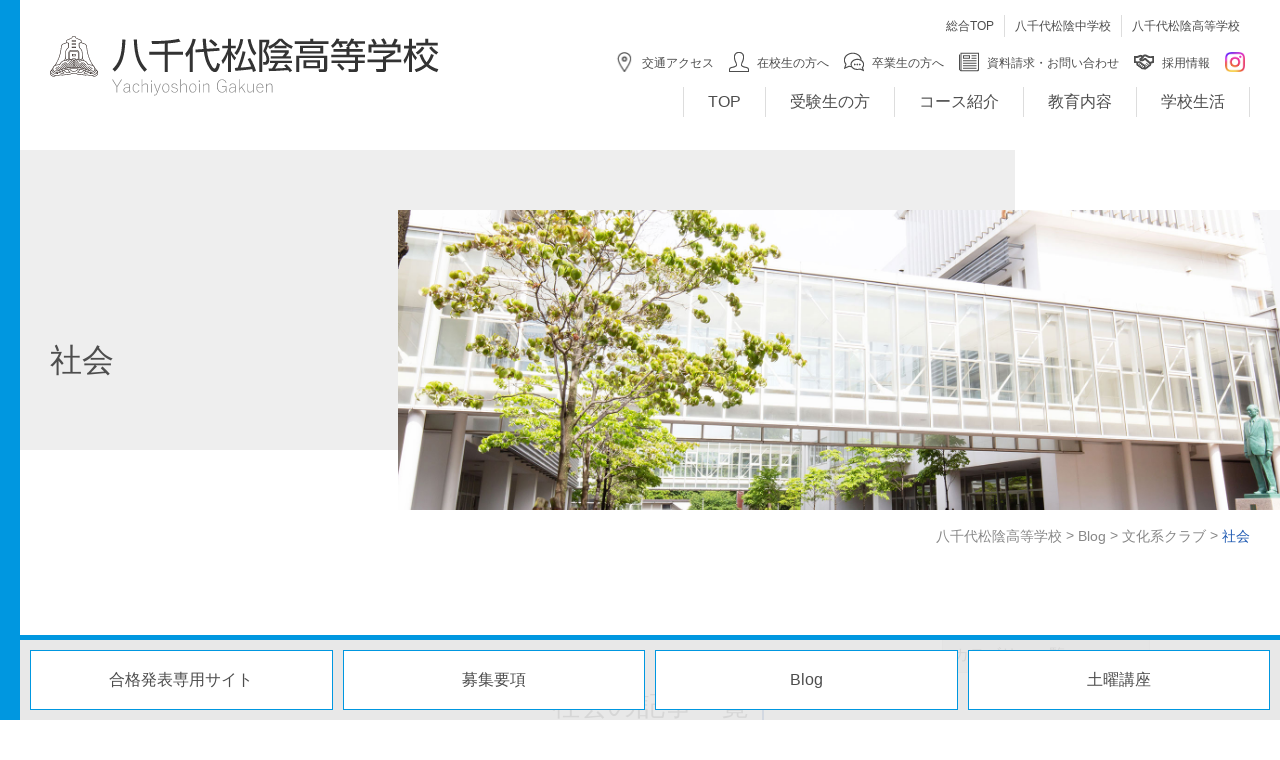

--- FILE ---
content_type: text/html; charset=UTF-8
request_url: https://www.yachiyoshoin.ac.jp/post-shs/blog-shs/blog-culture-shs/society-shs/
body_size: 34781
content:
<!DOCTYPE html>
<html dir="ltr" lang="ja" class="no-js">
<head>
	<meta charset="UTF-8">
	<meta name="viewport" content="width=device-width, initial-scale=1,user-scalable=no">
	<link rel="alternate" type="application/rss+xml" title="八千代松陰学園 &raquo; フィード" href="https://www.yachiyoshoin.ac.jp/shs//feed/" />
	<script>(function(html){html.className = html.className.replace(/\bno-js\b/,'js')})(document.documentElement);</script>
<title>社会 | 八千代松陰学園</title>
	<style>img:is([sizes="auto" i], [sizes^="auto," i]) { contain-intrinsic-size: 3000px 1500px }</style>
	
		<!-- All in One SEO 4.8.7 - aioseo.com -->
	<meta name="robots" content="max-image-preview:large" />
	<link rel="canonical" href="https://www.yachiyoshoin.ac.jp/post-shs/blog-shs/blog-culture-shs/society-shs/" />
	<meta name="generator" content="All in One SEO (AIOSEO) 4.8.7" />

		<!-- Global site tag (gtag.js) - Google Analytics -->
<script async src="https://www.googletagmanager.com/gtag/js?id=G-PRMPEP4KWL"></script>
<script>
window.dataLayer = window.dataLayer || [];
function gtag(){dataLayer.push(arguments);}
gtag('js', new Date());

gtag('config', 'G-PRMPEP4KWL');
</script>
		<script type="application/ld+json" class="aioseo-schema">
			{"@context":"https:\/\/schema.org","@graph":[{"@type":"BreadcrumbList","@id":"https:\/\/www.yachiyoshoin.ac.jp\/post-shs\/blog-shs\/blog-culture-shs\/society-shs\/#breadcrumblist","itemListElement":[{"@type":"ListItem","@id":"https:\/\/www.yachiyoshoin.ac.jp#listItem","position":1,"name":"\u30db\u30fc\u30e0","item":"https:\/\/www.yachiyoshoin.ac.jp","nextItem":{"@type":"ListItem","@id":"https:\/\/www.yachiyoshoin.ac.jp\/post-shs\/#listItem","name":"\u516b\u5343\u4ee3\u677e\u9670\u9ad8\u7b49\u5b66\u6821"}},{"@type":"ListItem","@id":"https:\/\/www.yachiyoshoin.ac.jp\/post-shs\/#listItem","position":2,"name":"\u516b\u5343\u4ee3\u677e\u9670\u9ad8\u7b49\u5b66\u6821","item":"https:\/\/www.yachiyoshoin.ac.jp\/post-shs\/","nextItem":{"@type":"ListItem","@id":"https:\/\/www.yachiyoshoin.ac.jp\/post-shs\/blog-shs\/#listItem","name":"Blog"},"previousItem":{"@type":"ListItem","@id":"https:\/\/www.yachiyoshoin.ac.jp#listItem","name":"\u30db\u30fc\u30e0"}},{"@type":"ListItem","@id":"https:\/\/www.yachiyoshoin.ac.jp\/post-shs\/blog-shs\/#listItem","position":3,"name":"Blog","item":"https:\/\/www.yachiyoshoin.ac.jp\/post-shs\/blog-shs\/","nextItem":{"@type":"ListItem","@id":"https:\/\/www.yachiyoshoin.ac.jp\/post-shs\/blog-shs\/blog-culture-shs\/#listItem","name":"\u6587\u5316\u7cfb\u30af\u30e9\u30d6"},"previousItem":{"@type":"ListItem","@id":"https:\/\/www.yachiyoshoin.ac.jp\/post-shs\/#listItem","name":"\u516b\u5343\u4ee3\u677e\u9670\u9ad8\u7b49\u5b66\u6821"}},{"@type":"ListItem","@id":"https:\/\/www.yachiyoshoin.ac.jp\/post-shs\/blog-shs\/blog-culture-shs\/#listItem","position":4,"name":"\u6587\u5316\u7cfb\u30af\u30e9\u30d6","item":"https:\/\/www.yachiyoshoin.ac.jp\/post-shs\/blog-shs\/blog-culture-shs\/","nextItem":{"@type":"ListItem","@id":"https:\/\/www.yachiyoshoin.ac.jp\/post-shs\/blog-shs\/blog-culture-shs\/society-shs\/#listItem","name":"\u793e\u4f1a"},"previousItem":{"@type":"ListItem","@id":"https:\/\/www.yachiyoshoin.ac.jp\/post-shs\/blog-shs\/#listItem","name":"Blog"}},{"@type":"ListItem","@id":"https:\/\/www.yachiyoshoin.ac.jp\/post-shs\/blog-shs\/blog-culture-shs\/society-shs\/#listItem","position":5,"name":"\u793e\u4f1a","previousItem":{"@type":"ListItem","@id":"https:\/\/www.yachiyoshoin.ac.jp\/post-shs\/blog-shs\/blog-culture-shs\/#listItem","name":"\u6587\u5316\u7cfb\u30af\u30e9\u30d6"}}]},{"@type":"CollectionPage","@id":"https:\/\/www.yachiyoshoin.ac.jp\/post-shs\/blog-shs\/blog-culture-shs\/society-shs\/#collectionpage","url":"https:\/\/www.yachiyoshoin.ac.jp\/post-shs\/blog-shs\/blog-culture-shs\/society-shs\/","name":"\u793e\u4f1a | \u516b\u5343\u4ee3\u677e\u9670\u5b66\u5712","inLanguage":"ja","isPartOf":{"@id":"https:\/\/www.yachiyoshoin.ac.jp\/#website"},"breadcrumb":{"@id":"https:\/\/www.yachiyoshoin.ac.jp\/post-shs\/blog-shs\/blog-culture-shs\/society-shs\/#breadcrumblist"}},{"@type":"Organization","@id":"https:\/\/www.yachiyoshoin.ac.jp\/#organization","name":"\u516b\u5343\u4ee3\u677e\u9670\u5b66\u5712","url":"https:\/\/www.yachiyoshoin.ac.jp\/"},{"@type":"WebSite","@id":"https:\/\/www.yachiyoshoin.ac.jp\/#website","url":"https:\/\/www.yachiyoshoin.ac.jp\/","name":"\u516b\u5343\u4ee3\u677e\u9670\u5b66\u5712","inLanguage":"ja","publisher":{"@id":"https:\/\/www.yachiyoshoin.ac.jp\/#organization"}}]}
		</script>
		<!-- All in One SEO -->


<!-- Open Graph Meta Tags generated by Blog2Social 851 - https://www.blog2social.com -->
<meta property="og:title" content="八千代松陰学園"/>
<meta property="og:description" content=""/>
<meta property="og:url" content="/post-shs/blog-shs/blog-culture-shs/society-shs/"/>
<meta property="og:image" content="https://www.yachiyoshoin.ac.jp/contents/wp-content/uploads/2025/10/IMG_3667-scaled.jpg"/>
<meta property="og:image:width" content="2560" />
<meta property="og:image:height" content="1920" />
<meta property="og:type" content="article"/>
<meta property="og:article:published_time" content="2025-10-30 05:14:45"/>
<meta property="og:article:modified_time" content="2025-10-30 05:14:45"/>
<!-- Open Graph Meta Tags generated by Blog2Social 851 - https://www.blog2social.com -->

<!-- Twitter Card generated by Blog2Social 851 - https://www.blog2social.com -->
<meta name="twitter:card" content="summary">
<meta name="twitter:title" content="八千代松陰学園"/>
<meta name="twitter:description" content=""/>
<meta name="twitter:image" content="https://www.yachiyoshoin.ac.jp/contents/wp-content/uploads/2025/10/IMG_3667-scaled.jpg"/>
<!-- Twitter Card generated by Blog2Social 851 - https://www.blog2social.com -->
<script type="text/javascript">
/* <![CDATA[ */
window._wpemojiSettings = {"baseUrl":"https:\/\/s.w.org\/images\/core\/emoji\/16.0.1\/72x72\/","ext":".png","svgUrl":"https:\/\/s.w.org\/images\/core\/emoji\/16.0.1\/svg\/","svgExt":".svg","source":{"concatemoji":"https:\/\/www.yachiyoshoin.ac.jp\/contents\/wp-includes\/js\/wp-emoji-release.min.js?ver=6.8.3"}};
/*! This file is auto-generated */
!function(s,n){var o,i,e;function c(e){try{var t={supportTests:e,timestamp:(new Date).valueOf()};sessionStorage.setItem(o,JSON.stringify(t))}catch(e){}}function p(e,t,n){e.clearRect(0,0,e.canvas.width,e.canvas.height),e.fillText(t,0,0);var t=new Uint32Array(e.getImageData(0,0,e.canvas.width,e.canvas.height).data),a=(e.clearRect(0,0,e.canvas.width,e.canvas.height),e.fillText(n,0,0),new Uint32Array(e.getImageData(0,0,e.canvas.width,e.canvas.height).data));return t.every(function(e,t){return e===a[t]})}function u(e,t){e.clearRect(0,0,e.canvas.width,e.canvas.height),e.fillText(t,0,0);for(var n=e.getImageData(16,16,1,1),a=0;a<n.data.length;a++)if(0!==n.data[a])return!1;return!0}function f(e,t,n,a){switch(t){case"flag":return n(e,"\ud83c\udff3\ufe0f\u200d\u26a7\ufe0f","\ud83c\udff3\ufe0f\u200b\u26a7\ufe0f")?!1:!n(e,"\ud83c\udde8\ud83c\uddf6","\ud83c\udde8\u200b\ud83c\uddf6")&&!n(e,"\ud83c\udff4\udb40\udc67\udb40\udc62\udb40\udc65\udb40\udc6e\udb40\udc67\udb40\udc7f","\ud83c\udff4\u200b\udb40\udc67\u200b\udb40\udc62\u200b\udb40\udc65\u200b\udb40\udc6e\u200b\udb40\udc67\u200b\udb40\udc7f");case"emoji":return!a(e,"\ud83e\udedf")}return!1}function g(e,t,n,a){var r="undefined"!=typeof WorkerGlobalScope&&self instanceof WorkerGlobalScope?new OffscreenCanvas(300,150):s.createElement("canvas"),o=r.getContext("2d",{willReadFrequently:!0}),i=(o.textBaseline="top",o.font="600 32px Arial",{});return e.forEach(function(e){i[e]=t(o,e,n,a)}),i}function t(e){var t=s.createElement("script");t.src=e,t.defer=!0,s.head.appendChild(t)}"undefined"!=typeof Promise&&(o="wpEmojiSettingsSupports",i=["flag","emoji"],n.supports={everything:!0,everythingExceptFlag:!0},e=new Promise(function(e){s.addEventListener("DOMContentLoaded",e,{once:!0})}),new Promise(function(t){var n=function(){try{var e=JSON.parse(sessionStorage.getItem(o));if("object"==typeof e&&"number"==typeof e.timestamp&&(new Date).valueOf()<e.timestamp+604800&&"object"==typeof e.supportTests)return e.supportTests}catch(e){}return null}();if(!n){if("undefined"!=typeof Worker&&"undefined"!=typeof OffscreenCanvas&&"undefined"!=typeof URL&&URL.createObjectURL&&"undefined"!=typeof Blob)try{var e="postMessage("+g.toString()+"("+[JSON.stringify(i),f.toString(),p.toString(),u.toString()].join(",")+"));",a=new Blob([e],{type:"text/javascript"}),r=new Worker(URL.createObjectURL(a),{name:"wpTestEmojiSupports"});return void(r.onmessage=function(e){c(n=e.data),r.terminate(),t(n)})}catch(e){}c(n=g(i,f,p,u))}t(n)}).then(function(e){for(var t in e)n.supports[t]=e[t],n.supports.everything=n.supports.everything&&n.supports[t],"flag"!==t&&(n.supports.everythingExceptFlag=n.supports.everythingExceptFlag&&n.supports[t]);n.supports.everythingExceptFlag=n.supports.everythingExceptFlag&&!n.supports.flag,n.DOMReady=!1,n.readyCallback=function(){n.DOMReady=!0}}).then(function(){return e}).then(function(){var e;n.supports.everything||(n.readyCallback(),(e=n.source||{}).concatemoji?t(e.concatemoji):e.wpemoji&&e.twemoji&&(t(e.twemoji),t(e.wpemoji)))}))}((window,document),window._wpemojiSettings);
/* ]]> */
</script>
<style id='wp-emoji-styles-inline-css' type='text/css'>

	img.wp-smiley, img.emoji {
		display: inline !important;
		border: none !important;
		box-shadow: none !important;
		height: 1em !important;
		width: 1em !important;
		margin: 0 0.07em !important;
		vertical-align: -0.1em !important;
		background: none !important;
		padding: 0 !important;
	}
</style>
<link rel='stylesheet' id='wp-block-library-css' href='https://www.yachiyoshoin.ac.jp/contents/wp-includes/css/dist/block-library/style.min.css?ver=6.8.3' type='text/css' media='all' />
<style id='classic-theme-styles-inline-css' type='text/css'>
/*! This file is auto-generated */
.wp-block-button__link{color:#fff;background-color:#32373c;border-radius:9999px;box-shadow:none;text-decoration:none;padding:calc(.667em + 2px) calc(1.333em + 2px);font-size:1.125em}.wp-block-file__button{background:#32373c;color:#fff;text-decoration:none}
</style>
<style id='global-styles-inline-css' type='text/css'>
:root{--wp--preset--aspect-ratio--square: 1;--wp--preset--aspect-ratio--4-3: 4/3;--wp--preset--aspect-ratio--3-4: 3/4;--wp--preset--aspect-ratio--3-2: 3/2;--wp--preset--aspect-ratio--2-3: 2/3;--wp--preset--aspect-ratio--16-9: 16/9;--wp--preset--aspect-ratio--9-16: 9/16;--wp--preset--color--black: #000000;--wp--preset--color--cyan-bluish-gray: #abb8c3;--wp--preset--color--white: #ffffff;--wp--preset--color--pale-pink: #f78da7;--wp--preset--color--vivid-red: #cf2e2e;--wp--preset--color--luminous-vivid-orange: #ff6900;--wp--preset--color--luminous-vivid-amber: #fcb900;--wp--preset--color--light-green-cyan: #7bdcb5;--wp--preset--color--vivid-green-cyan: #00d084;--wp--preset--color--pale-cyan-blue: #8ed1fc;--wp--preset--color--vivid-cyan-blue: #0693e3;--wp--preset--color--vivid-purple: #9b51e0;--wp--preset--gradient--vivid-cyan-blue-to-vivid-purple: linear-gradient(135deg,rgba(6,147,227,1) 0%,rgb(155,81,224) 100%);--wp--preset--gradient--light-green-cyan-to-vivid-green-cyan: linear-gradient(135deg,rgb(122,220,180) 0%,rgb(0,208,130) 100%);--wp--preset--gradient--luminous-vivid-amber-to-luminous-vivid-orange: linear-gradient(135deg,rgba(252,185,0,1) 0%,rgba(255,105,0,1) 100%);--wp--preset--gradient--luminous-vivid-orange-to-vivid-red: linear-gradient(135deg,rgba(255,105,0,1) 0%,rgb(207,46,46) 100%);--wp--preset--gradient--very-light-gray-to-cyan-bluish-gray: linear-gradient(135deg,rgb(238,238,238) 0%,rgb(169,184,195) 100%);--wp--preset--gradient--cool-to-warm-spectrum: linear-gradient(135deg,rgb(74,234,220) 0%,rgb(151,120,209) 20%,rgb(207,42,186) 40%,rgb(238,44,130) 60%,rgb(251,105,98) 80%,rgb(254,248,76) 100%);--wp--preset--gradient--blush-light-purple: linear-gradient(135deg,rgb(255,206,236) 0%,rgb(152,150,240) 100%);--wp--preset--gradient--blush-bordeaux: linear-gradient(135deg,rgb(254,205,165) 0%,rgb(254,45,45) 50%,rgb(107,0,62) 100%);--wp--preset--gradient--luminous-dusk: linear-gradient(135deg,rgb(255,203,112) 0%,rgb(199,81,192) 50%,rgb(65,88,208) 100%);--wp--preset--gradient--pale-ocean: linear-gradient(135deg,rgb(255,245,203) 0%,rgb(182,227,212) 50%,rgb(51,167,181) 100%);--wp--preset--gradient--electric-grass: linear-gradient(135deg,rgb(202,248,128) 0%,rgb(113,206,126) 100%);--wp--preset--gradient--midnight: linear-gradient(135deg,rgb(2,3,129) 0%,rgb(40,116,252) 100%);--wp--preset--font-size--small: 13px;--wp--preset--font-size--medium: 20px;--wp--preset--font-size--large: 36px;--wp--preset--font-size--x-large: 42px;--wp--preset--spacing--20: 0.44rem;--wp--preset--spacing--30: 0.67rem;--wp--preset--spacing--40: 1rem;--wp--preset--spacing--50: 1.5rem;--wp--preset--spacing--60: 2.25rem;--wp--preset--spacing--70: 3.38rem;--wp--preset--spacing--80: 5.06rem;--wp--preset--shadow--natural: 6px 6px 9px rgba(0, 0, 0, 0.2);--wp--preset--shadow--deep: 12px 12px 50px rgba(0, 0, 0, 0.4);--wp--preset--shadow--sharp: 6px 6px 0px rgba(0, 0, 0, 0.2);--wp--preset--shadow--outlined: 6px 6px 0px -3px rgba(255, 255, 255, 1), 6px 6px rgba(0, 0, 0, 1);--wp--preset--shadow--crisp: 6px 6px 0px rgba(0, 0, 0, 1);}:where(.is-layout-flex){gap: 0.5em;}:where(.is-layout-grid){gap: 0.5em;}body .is-layout-flex{display: flex;}.is-layout-flex{flex-wrap: wrap;align-items: center;}.is-layout-flex > :is(*, div){margin: 0;}body .is-layout-grid{display: grid;}.is-layout-grid > :is(*, div){margin: 0;}:where(.wp-block-columns.is-layout-flex){gap: 2em;}:where(.wp-block-columns.is-layout-grid){gap: 2em;}:where(.wp-block-post-template.is-layout-flex){gap: 1.25em;}:where(.wp-block-post-template.is-layout-grid){gap: 1.25em;}.has-black-color{color: var(--wp--preset--color--black) !important;}.has-cyan-bluish-gray-color{color: var(--wp--preset--color--cyan-bluish-gray) !important;}.has-white-color{color: var(--wp--preset--color--white) !important;}.has-pale-pink-color{color: var(--wp--preset--color--pale-pink) !important;}.has-vivid-red-color{color: var(--wp--preset--color--vivid-red) !important;}.has-luminous-vivid-orange-color{color: var(--wp--preset--color--luminous-vivid-orange) !important;}.has-luminous-vivid-amber-color{color: var(--wp--preset--color--luminous-vivid-amber) !important;}.has-light-green-cyan-color{color: var(--wp--preset--color--light-green-cyan) !important;}.has-vivid-green-cyan-color{color: var(--wp--preset--color--vivid-green-cyan) !important;}.has-pale-cyan-blue-color{color: var(--wp--preset--color--pale-cyan-blue) !important;}.has-vivid-cyan-blue-color{color: var(--wp--preset--color--vivid-cyan-blue) !important;}.has-vivid-purple-color{color: var(--wp--preset--color--vivid-purple) !important;}.has-black-background-color{background-color: var(--wp--preset--color--black) !important;}.has-cyan-bluish-gray-background-color{background-color: var(--wp--preset--color--cyan-bluish-gray) !important;}.has-white-background-color{background-color: var(--wp--preset--color--white) !important;}.has-pale-pink-background-color{background-color: var(--wp--preset--color--pale-pink) !important;}.has-vivid-red-background-color{background-color: var(--wp--preset--color--vivid-red) !important;}.has-luminous-vivid-orange-background-color{background-color: var(--wp--preset--color--luminous-vivid-orange) !important;}.has-luminous-vivid-amber-background-color{background-color: var(--wp--preset--color--luminous-vivid-amber) !important;}.has-light-green-cyan-background-color{background-color: var(--wp--preset--color--light-green-cyan) !important;}.has-vivid-green-cyan-background-color{background-color: var(--wp--preset--color--vivid-green-cyan) !important;}.has-pale-cyan-blue-background-color{background-color: var(--wp--preset--color--pale-cyan-blue) !important;}.has-vivid-cyan-blue-background-color{background-color: var(--wp--preset--color--vivid-cyan-blue) !important;}.has-vivid-purple-background-color{background-color: var(--wp--preset--color--vivid-purple) !important;}.has-black-border-color{border-color: var(--wp--preset--color--black) !important;}.has-cyan-bluish-gray-border-color{border-color: var(--wp--preset--color--cyan-bluish-gray) !important;}.has-white-border-color{border-color: var(--wp--preset--color--white) !important;}.has-pale-pink-border-color{border-color: var(--wp--preset--color--pale-pink) !important;}.has-vivid-red-border-color{border-color: var(--wp--preset--color--vivid-red) !important;}.has-luminous-vivid-orange-border-color{border-color: var(--wp--preset--color--luminous-vivid-orange) !important;}.has-luminous-vivid-amber-border-color{border-color: var(--wp--preset--color--luminous-vivid-amber) !important;}.has-light-green-cyan-border-color{border-color: var(--wp--preset--color--light-green-cyan) !important;}.has-vivid-green-cyan-border-color{border-color: var(--wp--preset--color--vivid-green-cyan) !important;}.has-pale-cyan-blue-border-color{border-color: var(--wp--preset--color--pale-cyan-blue) !important;}.has-vivid-cyan-blue-border-color{border-color: var(--wp--preset--color--vivid-cyan-blue) !important;}.has-vivid-purple-border-color{border-color: var(--wp--preset--color--vivid-purple) !important;}.has-vivid-cyan-blue-to-vivid-purple-gradient-background{background: var(--wp--preset--gradient--vivid-cyan-blue-to-vivid-purple) !important;}.has-light-green-cyan-to-vivid-green-cyan-gradient-background{background: var(--wp--preset--gradient--light-green-cyan-to-vivid-green-cyan) !important;}.has-luminous-vivid-amber-to-luminous-vivid-orange-gradient-background{background: var(--wp--preset--gradient--luminous-vivid-amber-to-luminous-vivid-orange) !important;}.has-luminous-vivid-orange-to-vivid-red-gradient-background{background: var(--wp--preset--gradient--luminous-vivid-orange-to-vivid-red) !important;}.has-very-light-gray-to-cyan-bluish-gray-gradient-background{background: var(--wp--preset--gradient--very-light-gray-to-cyan-bluish-gray) !important;}.has-cool-to-warm-spectrum-gradient-background{background: var(--wp--preset--gradient--cool-to-warm-spectrum) !important;}.has-blush-light-purple-gradient-background{background: var(--wp--preset--gradient--blush-light-purple) !important;}.has-blush-bordeaux-gradient-background{background: var(--wp--preset--gradient--blush-bordeaux) !important;}.has-luminous-dusk-gradient-background{background: var(--wp--preset--gradient--luminous-dusk) !important;}.has-pale-ocean-gradient-background{background: var(--wp--preset--gradient--pale-ocean) !important;}.has-electric-grass-gradient-background{background: var(--wp--preset--gradient--electric-grass) !important;}.has-midnight-gradient-background{background: var(--wp--preset--gradient--midnight) !important;}.has-small-font-size{font-size: var(--wp--preset--font-size--small) !important;}.has-medium-font-size{font-size: var(--wp--preset--font-size--medium) !important;}.has-large-font-size{font-size: var(--wp--preset--font-size--large) !important;}.has-x-large-font-size{font-size: var(--wp--preset--font-size--x-large) !important;}
:where(.wp-block-post-template.is-layout-flex){gap: 1.25em;}:where(.wp-block-post-template.is-layout-grid){gap: 1.25em;}
:where(.wp-block-columns.is-layout-flex){gap: 2em;}:where(.wp-block-columns.is-layout-grid){gap: 2em;}
:root :where(.wp-block-pullquote){font-size: 1.5em;line-height: 1.6;}
</style>
<link rel='stylesheet' id='theme-style-css' href='https://www.yachiyoshoin.ac.jp/contents/wp-content/themes/maintheme/style.css?ver=1769899389' type='text/css' media='all' />
<link rel='stylesheet' id='slick-style-css' href='https://www.yachiyoshoin.ac.jp/contents/wp-content/themes/maintheme/js/slick/slick.css?ver=6.8.3' type='text/css' media='all' />
<link rel='stylesheet' id='slick-theme-style-css' href='https://www.yachiyoshoin.ac.jp/contents/wp-content/themes/maintheme/js/slick/slick-theme.css?ver=6.8.3' type='text/css' media='all' />
<link rel='stylesheet' id='slick-mycss-css' href='https://www.yachiyoshoin.ac.jp/contents/wp-content/themes/maintheme/js/slick/mycss.css?ver=6.8.3' type='text/css' media='all' />
<link rel='stylesheet' id='remodal-style-css' href='https://www.yachiyoshoin.ac.jp/contents/wp-content/themes/maintheme/js/remodal/remodal.css?ver=6.8.3' type='text/css' media='all' />
<link rel='stylesheet' id='remodal-default-css' href='https://www.yachiyoshoin.ac.jp/contents/wp-content/themes/maintheme/js/remodal/remodal-default-theme.css?ver=6.8.3' type='text/css' media='all' />
<link rel='stylesheet' id='remodal-my-css' href='https://www.yachiyoshoin.ac.jp/contents/wp-content/themes/maintheme/js/remodal/mycss.css?ver=6.8.3' type='text/css' media='all' />
<link rel='stylesheet' id='spmenu-css' href='https://www.yachiyoshoin.ac.jp/contents/wp-content/themes/maintheme/js/spMenu/spmenu.css?ver=6.8.3' type='text/css' media='all' />
<link rel='stylesheet' id='googleSearch-css' href='https://www.yachiyoshoin.ac.jp/contents/wp-content/themes/maintheme/css/googleSearch.css?ver=6.8.3' type='text/css' media='all' />
<link rel='stylesheet' id='common-style-css' href='https://www.yachiyoshoin.ac.jp/contents/wp-content/themes/maintheme/css/common.css?ver=1769899389' type='text/css' media='all' />
<link rel='stylesheet' id='aos-css' href='https://www.yachiyoshoin.ac.jp/contents/wp-content/themes/maintheme/js/aos/aos.css?ver=6.8.3' type='text/css' media='all' />
<link rel='stylesheet' id='sub-style-css' href='https://www.yachiyoshoin.ac.jp/contents/wp-content/themes/maintheme/css/sub.css?ver=1769899389' type='text/css' media='all' />
<!--[if lte IE 9]>
<script type="text/javascript" src="https://www.yachiyoshoin.ac.jp/contents/wp-content/themes/maintheme/js/flexibility.js?ver=6.8.3" id="flexibility-js"></script>
<![endif]-->
<!--[if lt IE 9]>
<script type="text/javascript" src="https://www.yachiyoshoin.ac.jp/contents/wp-content/themes/maintheme/js/html5.js?ver=3.7.3" id="twentysixteen-html5-js"></script>
<![endif]-->
<script type="text/javascript" id="jquery-core-js-extra">
/* <![CDATA[ */
var chnvars = {"ytb_ids":[]};
var myvars = {"theme_uri":"https:\/\/www.yachiyoshoin.ac.jp\/contents\/wp-content\/themes\/maintheme","ajaxUrl":"https:\/\/www.yachiyoshoin.ac.jp\/contents\/wp-admin\/admin-ajax.php"};
/* ]]> */
</script>
<script type="text/javascript" src="https://www.yachiyoshoin.ac.jp/contents/wp-includes/js/jquery/jquery.min.js?ver=3.7.1" id="jquery-core-js"></script>
<script type="text/javascript" src="https://www.yachiyoshoin.ac.jp/contents/wp-includes/js/jquery/jquery-migrate.min.js?ver=3.4.1" id="jquery-migrate-js"></script>
<link rel="apple-touch-icon" sizes="180x180" href="/contents/wp-content/uploads/fbrfg/apple-touch-icon.png">
<link rel="icon" type="image/png" sizes="32x32" href="/contents/wp-content/uploads/fbrfg/favicon-32x32.png">
<link rel="icon" type="image/png" sizes="16x16" href="/contents/wp-content/uploads/fbrfg/favicon-16x16.png">
<link rel="manifest" href="/contents/wp-content/uploads/fbrfg/site.webmanifest">
<link rel="mask-icon" href="/contents/wp-content/uploads/fbrfg/safari-pinned-tab.svg" color="#0097e0">
<link rel="shortcut icon" href="/contents/wp-content/uploads/fbrfg/favicon.ico">
<meta name="msapplication-TileColor" content="#0097e0">
<meta name="msapplication-config" content="/contents/wp-content/uploads/fbrfg/browserconfig.xml">
<meta name="theme-color" content="#ffffff">		<style>
		header .menu_global > li.adminonly,
		.menu_global_smp > li.adminonly {
			display: none !important;
		}
	</style>
	</head>

<body class="archive category category-society-shs category-55 wp-theme-maintheme shs">

	<svg class="SvgIcon">
	<defs>
		<linearGradient id="g">
			<stop offset="0" stop-color="#c8dcf0"/>
			<stop offset="50%" stop-color="#1e98d3"/>
			<stop offset="80%" stop-color="#0075ba"/>
			<stop offset="100%" stop-color="#005b93"/>
		</linearGradient>
	</defs>
	<clipPath id="path_sogoLinkJhs">
		<path d="M21.18,0.9v38.88c0,5.42-1.67,9.39-5.01,11.89c-2.66,1.97-6.26,2.96-10.82,2.96c-0.78,0-2.45-0.1-5.01-0.3L0,47.21
			c1.95,0.27,3.55,0.4,4.81,0.4c2.37,0,4.18-0.81,5.45-2.42c1.17-1.5,1.76-3.6,1.76-6.28V0.9H21.18z"/>
		<path d="M73.78,0.9v34.53c0,6.64-2.04,11.63-6.11,14.97c-3.43,2.81-8.04,4.22-13.81,4.22c-6.71,0-11.82-1.81-15.34-5.45
			c-3.19-3.3-4.78-7.88-4.78-13.75V0.9h9.16v34.4c0,8.21,3.72,12.32,11.16,12.32s11.16-4.11,11.16-12.32V0.9H73.78z"/>
		<path d="M126.77,0.9v52.76h-11.22l-12.78-27.19c-2.72-5.87-5.25-11.68-7.57-17.43h-0.93c0.31,5.84,0.46,12.2,0.46,19.06v25.57
			h-8.43V0.9h13.81l10.96,23.38c2.7,5.98,5.04,12.01,7.01,18.1H119c-0.44-7.17-0.66-13.61-0.66-19.32V0.9H126.77z"/>
		<path d="M148.65,0.9v52.76h-9.26V0.9H148.65z"/>
		<path d="M180.99,0c7.37,0,13.08,2.68,17.13,8.04c3.63,4.8,5.45,11.21,5.45,19.22c0,9.19-2.36,16.24-7.07,21.15
			c-3.98,4.18-9.18,6.28-15.57,6.28c-7.37,0-13.08-2.69-17.13-8.07c-3.63-4.8-5.45-11.2-5.45-19.19c0-9.19,2.37-16.25,7.11-21.18
			C169.44,2.08,174.62,0,180.99,0z M180.99,7.07c-4.27,0-7.54,1.92-9.79,5.74c-2.08,3.52-3.12,8.37-3.12,14.54
			c0,7.02,1.34,12.3,4.02,15.84c2.24,2.94,5.2,4.42,8.9,4.42c4.25,0,7.5-1.93,9.76-5.78c2.06-3.52,3.09-8.34,3.09-14.48
			c0-7.06-1.33-12.35-3.98-15.87C187.64,8.54,184.69,7.07,180.99,7.07z"/>
		<path d="M213.3,0.9h18.96c12.46,0,18.69,4.78,18.69,14.34c0,3.52-1.02,6.46-3.05,8.83c-1.79,2.1-4.26,3.63-7.4,4.58l12.19,25
			h-9.86l-10.69-23.64l-2.39,0.07h-7.47v23.57h-8.96V0.9z M222.26,7.77v15.51h9.2c6.88,0,10.33-2.63,10.33-7.9
			c0-5.07-3.31-7.6-9.93-7.6H222.26z"/>
		<path d="M45.16,71.9v52.76h-9.1v-23.81H14.08v23.81h-9.1V71.9h9.1v21.48h21.98V71.9H45.16z"/>
		<path d="M67.07,71.9v52.76h-9.26V71.9H67.07z"/>
		<path d="M119.76,86.44l-8.93,2.13c-1.35-6.99-5-10.49-10.96-10.49c-4.41,0-7.79,1.93-10.16,5.78c-2.15,3.52-3.22,8.36-3.22,14.51
			c0,7,1.36,12.26,4.08,15.8c2.3,2.97,5.36,4.45,9.16,4.45c6.93,0,10.86-4.78,11.79-14.34H99.21V97.2h20.88v27.79h-6.11l-1.03-7.67
			c-1.44,2.88-3.51,5.05-6.21,6.51c-2.32,1.24-4.97,1.86-7.94,1.86c-7.17,0-12.74-2.68-16.7-8.04c-3.56-4.8-5.35-11.21-5.35-19.22
			c0-9.14,2.41-16.19,7.24-21.15C88.1,73.09,93.34,71,99.74,71c5.71,0,10.36,1.59,13.95,4.78
			C116.65,78.44,118.68,81.99,119.76,86.44z"/>
		<path d="M171.83,71.9v52.76h-9.1v-23.81h-21.98v23.81h-9.1V71.9h9.1v21.48h21.98V71.9H171.83z"/>
		<path d="M238.23,84.15l-8.9,2.42c-1.37-5.75-4.5-8.63-9.4-8.63c-2.97,0-5.24,0.7-6.81,2.09c-1.33,1.2-1.99,2.79-1.99,4.78
			c0,2.48,0.76,4.36,2.29,5.64c1.39,1.15,3.86,2.21,7.4,3.19l2.79,0.83c6.18,1.68,10.4,3.88,12.68,6.61
			c1.84,2.21,2.76,5.2,2.76,8.96c0,5.11-1.82,9.05-5.45,11.82c-3.32,2.55-7.86,3.82-13.61,3.82c-5.56,0-10.06-1.28-13.51-3.85
			c-3.12-2.32-5.26-5.6-6.41-9.83l8.77-2.79c0.73,3.25,2.16,5.71,4.28,7.37c1.84,1.44,4.06,2.16,6.67,2.16
			c6.73,0,10.09-2.51,10.09-7.54c0-2.52-0.74-4.4-2.22-5.64c-1.44-1.22-4.13-2.38-8.07-3.49l-2.72-0.8
			c-5.87-1.75-9.89-3.97-12.09-6.67c-1.84-2.26-2.76-5.32-2.76-9.2c0-4.45,1.73-8.01,5.18-10.69c3.17-2.48,7.32-3.72,12.45-3.72
			C229.26,71,235.44,75.38,238.23,84.15z"/>
		<path d="M288.73,87l-8.9,2.16c-1.31-7.44-5-11.16-11.09-11.16c-4.32,0-7.65,1.93-9.99,5.78c-2.17,3.54-3.25,8.37-3.25,14.48
			c0,6.95,1.41,12.23,4.22,15.84c2.32,2.97,5.33,4.45,9.03,4.45c6.29,0,10.16-3.76,11.62-11.29l8.67,2.66
			c-2.7,10.47-9.49,15.71-20.35,15.71c-7.44,0-13.23-2.69-17.37-8.07c-3.7-4.8-5.54-11.2-5.54-19.19c0-9.19,2.39-16.25,7.17-21.18
			c4.05-4.16,9.3-6.24,15.74-6.24c5.71,0,10.36,1.62,13.95,4.85C285.68,78.55,287.72,82.29,288.73,87z"/>
		<path d="M337.68,71.9v52.76h-9.1v-23.81H306.6v23.81h-9.1V71.9h9.1v21.48h21.98V71.9H337.68z"/>
		<path d="M370.05,71c7.37,0,13.08,2.68,17.13,8.04c3.63,4.8,5.45,11.21,5.45,19.22c0,9.19-2.36,16.24-7.07,21.15
			c-3.98,4.18-9.18,6.28-15.57,6.28c-7.37,0-13.08-2.69-17.13-8.07c-3.63-4.8-5.45-11.2-5.45-19.19c0-9.19,2.37-16.25,7.11-21.18
			C358.49,73.08,363.67,71,370.05,71z M370.05,78.07c-4.27,0-7.54,1.92-9.79,5.74c-2.08,3.52-3.12,8.37-3.12,14.54
			c0,7.02,1.34,12.3,4.02,15.84c2.24,2.94,5.2,4.42,8.9,4.42c4.25,0,7.5-1.93,9.76-5.78c2.06-3.52,3.09-8.34,3.09-14.48
			c0-7.06-1.33-12.35-3.98-15.87C376.7,79.54,373.75,78.07,370.05,78.07z"/>
		<path d="M422.08,71c7.37,0,13.08,2.68,17.13,8.04c3.63,4.8,5.45,11.21,5.45,19.22c0,9.19-2.36,16.24-7.07,21.15
			c-3.98,4.18-9.18,6.28-15.57,6.28c-7.37,0-13.08-2.69-17.13-8.07c-3.63-4.8-5.45-11.2-5.45-19.19c0-9.19,2.37-16.25,7.11-21.18
			C410.52,73.08,415.7,71,422.08,71z M422.08,78.07c-4.27,0-7.54,1.92-9.79,5.74c-2.08,3.52-3.12,8.37-3.12,14.54
			c0,7.02,1.34,12.3,4.02,15.84c2.24,2.94,5.2,4.42,8.9,4.42c4.25,0,7.5-1.93,9.76-5.78c2.06-3.52,3.09-8.34,3.09-14.48
			c0-7.06-1.33-12.35-3.98-15.87C428.73,79.54,425.77,78.07,422.08,78.07z"/>
		<path d="M463.65,71.9v45.36h24.74v7.4h-34V71.9H463.65z"/>
	</clipPath>
	<clipPath id="path_sogoLinkShs">
  <path class="st0" d="M30.6,15.7c-1.4-5.7-4.5-8.6-9.4-8.6s-8.8,2.7-8.8,6.9,2,6.7,9.7,8.8l2.8.8c12,3.3,15.4,7.8,15.4,15.6s-6.4,15.6-19,15.6S3.9,50.3,1.4,41.2l8.8-2.8c1.4,6.1,5.4,9.5,10.9,9.5s10.1-3,10.1-7.5-1.6-6.7-10.3-9.1l-2.7-.8c-11.2-3.3-14.8-7.8-14.8-15.8S9.6.2,21,.2s15.8,4.4,18.6,13.1l-8.9,2.4Z"/>
  <polygon class="st0" points="84.8 8.3 59.2 8.3 59.2 22.3 78.6 22.3 78.6 29.5 59.2 29.5 59.2 46.5 85.4 46.5 85.4 53.8 50 53.8 50 1.1 84.8 1.1 84.8 8.3"/>
  <path class="st0" d="M134.5,53.8h-11.2l-12.8-27.2c-3.1-6.6-5.2-11.5-7.5-17.4h-1c.3,6.3.5,12.5.5,19v25.6h-8.4V1.1h13.8l10.9,23.4c3,6.6,5,12,7,18.1h1c-.4-6.5-.7-12.2-.7-19.3V1.1h8.4v52.8Z"/>
  <rect class="st0" x="147.2" y="1.1" width="9.2" height="52.8"/>
  <path class="st0" d="M188.8.2c-13.5,0-22.6,9.9-22.6,27.4s9,27.3,22.6,27.3,22.6-10,22.6-27.4S202.3.2,188.8.2ZM188.8,47.8c-7.8,0-12.9-6.8-12.9-20.3s5.2-20.3,12.9-20.3,12.9,6.7,12.9,20.3-5.1,20.3-12.9,20.3Z"/>
  <path class="st0" d="M248.3,28.8c6.8-2,10.5-6.9,10.5-13.4s-5.8-14.3-18.7-14.3h-19v52.8h9v-23.6h7.5c.9,0,1.6,0,2.4,0l10.7,23.7h9.9l-12.2-25ZM239.3,23.4h-9.2V7.9h9.6c7.3,0,9.9,2.9,9.9,7.6s-3.1,7.9-10.3,7.9Z"/>
  <polygon class="st0" points="45.4 124.8 36.3 124.8 36.3 101 14.3 101 14.3 124.8 5.2 124.8 5.2 72.1 14.3 72.1 14.3 93.5 36.3 93.5 36.3 72.1 45.4 72.1 45.4 124.8"/>
  <rect class="st0" x="58" y="72.1" width="9.2" height="52.8"/>
  <path class="st0" d="M111.1,88.7c-1.3-6.7-4.9-10.5-10.9-10.5s-13.4,6.8-13.4,20.3,5.2,20.3,13.3,20.3,10.9-5.9,11.8-14.3h-12.3v-7.1h20.9v27.8h-6.1l-1-7.7c-2.7,5.4-7.8,8.4-14.1,8.4-13.1,0-22-9.8-22-27.3s9.5-27.4,23-27.4,17.7,6.1,20,15.4l-8.9,2.1Z"/>
  <polygon class="st0" points="172.1 124.8 163 124.8 163 101 141 101 141 124.8 131.9 124.8 131.9 72.1 141 72.1 141 93.5 163 93.5 163 72.1 172.1 72.1 172.1 124.8"/>
  <path class="st0" d="M229.5,86.7c-1.4-5.7-4.5-8.6-9.4-8.6s-8.8,2.7-8.8,6.9,2,6.7,9.7,8.8l2.8.8c12,3.3,15.4,7.8,15.4,15.6s-6.4,15.6-19,15.6-17.4-4.5-19.9-13.7l8.8-2.8c1.4,6.1,5.4,9.5,10.9,9.5s10.1-3,10.1-7.5-1.6-6.7-10.3-9.1l-2.7-.8c-11.2-3.3-14.8-7.8-14.8-15.8s6.3-14.4,17.6-14.4,15.8,4.4,18.6,13.1l-8.9,2.4Z"/>
  <path class="st0" d="M280.1,89.3c-1.3-7.3-5.1-11.2-11.1-11.2s-13.3,6.8-13.3,20.3,5.6,20.3,13.3,20.3,10.1-3.6,11.6-11.3l8.6,2.7c-2.8,10.9-9.6,15.7-20.3,15.7s-22.9-9.9-22.9-27.3,9.3-27.4,22.9-27.4,17.9,6.1,20.1,16l-8.9,2.2Z"/>
  <polygon class="st0" points="337.9 124.8 328.8 124.8 328.8 101 306.8 101 306.8 124.8 297.7 124.8 297.7 72.1 306.8 72.1 306.8 93.5 328.8 93.5 328.8 72.1 337.9 72.1 337.9 124.8"/>
  <path class="st0" d="M370.3,71.2c-13.5,0-22.6,9.9-22.6,27.4s9,27.3,22.6,27.3,22.6-10,22.6-27.4-9-27.3-22.6-27.3ZM370.3,118.8c-7.8,0-12.9-6.8-12.9-20.3s5.2-20.3,12.9-20.3,12.9,6.7,12.9,20.3-5.1,20.3-12.9,20.3Z"/>
  <path class="st0" d="M422.3,71.2c-13.5,0-22.6,9.9-22.6,27.4s9,27.3,22.6,27.3,22.6-10,22.6-27.4-9-27.3-22.6-27.3ZM422.3,118.8c-7.8,0-12.9-6.8-12.9-20.3s5.2-20.3,12.9-20.3,12.9,6.7,12.9,20.3-5.1,20.3-12.9,20.3Z"/>
  <polygon class="st0" points="463.9 117.4 488.6 117.4 488.6 124.8 454.6 124.8 454.6 72.1 463.9 72.1 463.9 117.4"/>
	</clipPath>
<symbol id="logo-index" viewBox="0 0 390 60">
	<g>
		<g>
			<path class="logo-sogo-st0" d="M112.56,33.08c6.04-5.72,9.46-13.01,9.71-29.59l3.2,0.18c-0.8,18.26-3.89,25.24-10.59,31.96L112.56,33.08z
				 M136.97,3.39c0.22,18.62,5.27,25.34,10.04,29.91l-2.36,2.52c-6.55-6.69-10.19-14.42-10.88-32.21L136.97,3.39z"/>
			<path class="logo-sogo-st0" d="M167.82,15.86h15.28v2.98h-15.28V36.1h-3.17V18.85h-15.31v-2.98h15.31V7.59c-7.09,0.43-10.29,0.4-12.59,0.36
				l-0.55-2.98c1.02,0,2.15,0.04,3.82,0.04c6.84,0,17.75-0.68,23.43-2.26l1.71,2.91c-4.11,0.93-9.02,1.44-12.66,1.73V15.86z"/>
			<path class="logo-sogo-st0" d="M192.8,36.1h-3.06V17.34c-1.49,2.19-2.22,2.98-3.06,3.85l-1.49-3.34c3.78-4.21,6.37-9.78,7.49-15.13
				l3.09,0.58c-0.29,1.37-0.91,4.1-2.98,8.56V36.1z M219.32,11.94l0.18,2.77l-12.44,0.9c0.95,5.68,1.93,10.25,5.17,15.13
				c1.06,1.58,1.89,1.76,2.47,1.76c1.24,0,2.11-3.88,2.47-5.64l2.84,1.4c-0.66,3.16-2,7.84-4.91,7.84c-2.51,0-4.11-1.76-5.53-3.81
				c-3.64-5.21-4.77-10.6-5.71-16.46l-8.19,0.61l-0.29-2.88l8.11-0.54c-0.62-6.08-0.73-8.34-0.8-10.28h3.16
				c0.04,1.65,0.15,4.39,0.84,10.07L219.32,11.94z M215.21,10.76c-1.78-2.01-3.89-3.92-6.18-5.5l1.86-2.08
				c1.71,1.04,4.47,3.02,6.48,5.28L215.21,10.76z"/>
			<path class="logo-sogo-st0" d="M234.45,24.31c-0.65-0.83-2.11-2.66-3.53-5.61V36h-2.91V17.98c-1.75,5.46-4.04,8.59-5.09,10.07l-1.38-3.34
				c4.11-5.03,6.18-11.54,6.44-12.37h-5.68v-2.7h5.71v-6.9h2.91v6.9h4.87v2.7h-4.87v2.27c0.55,1.11,2.04,3.99,5.17,7.26L234.45,24.31
				z M234.41,17.09c2.73-3.31,4.58-6.69,5.93-14.16l2.87,0.43c-0.8,5.64-3.13,11.65-6.29,15.71L234.41,17.09z M250.16,21.97
				c2.8,4.21,4.84,9.53,5.78,12.83l-2.98,1.22c-0.18-0.75-0.36-1.47-0.84-2.95c-4.33,0.75-13.21,1.51-16.84,1.8l-0.44-2.95
				c1.56-0.07,2.07-0.07,2.76-0.14c1.64-3.85,3.86-10.68,4.98-16.54l2.98,0.58c-1.02,4.06-2.55,9.85-5.02,15.78
				c3.96-0.29,6.77-0.54,10.66-1.08c-1.46-3.74-2.91-6.26-3.53-7.33L250.16,21.97z M250.49,2.96c1.31,7.01,3.46,11.04,5.97,14.31
				l-2.25,2.23c-3.75-4.21-5.78-11.32-6.58-16.11L250.49,2.96z"/>
			<path class="logo-sogo-st0" d="M269.37,3.78V6.3c-1.02,3.27-1.42,4.17-3.27,8.66c2.8,3.74,3.2,7.44,3.2,9.02c0,1.37-0.54,4.89-4.26,4.89
				h-1.64l-0.4-2.95l1.64,0.04c0.51,0,1.82,0.04,1.82-2.48c0-1.19-0.4-5-3.31-8.23c1.67-3.77,2.29-5.43,3.2-8.88h-4.18V36.1h-2.84
				V3.78H269.37z M267.98,10.51c4.18-1.8,7.75-3.95,10.8-7.76h3.31c2.26,2.55,5.49,5.61,10.7,7.44l-1.38,2.66
				c-1.49-0.68-2.98-1.44-4.8-2.66v2.05h-12v-2.08c-2.07,1.51-3.6,2.23-4.8,2.84L267.98,10.51z M286.25,28.16
				c2.8,2.41,4.77,4.93,5.86,6.44l-2.47,1.62c-0.4-0.65-0.62-0.97-1.53-2.12c-12.55,0.86-13.93,0.94-19.13,1.04l-0.44-2.59
				c0.69,0,0.95,0,3.42-0.04c0.87-1.22,2.33-3.63,3.13-5.39h-5.13v-2.44h22.15v2.44h-13.82c-0.95,1.73-2.04,3.7-3.13,5.32
				c4.58-0.11,5.89-0.14,11.09-0.58c-0.98-1.04-1.56-1.62-2.18-2.27L286.25,28.16z M288.86,16.69c-0.73,1.08-1.96,2.55-2.87,3.45
				h5.06v2.44h-20.23v-2.44h11.57c0.95-0.83,2.33-2.52,2.77-3.34h-14.33v-2.44h18.04V16.69z M286.06,9.82
				c-2.98-2.09-4.69-4.06-5.6-5.1c-0.69,0.79-2.62,3.06-5.38,5.1H286.06z"/>
			<path class="logo-sogo-st0" d="M322.62,16.87c-2.91,2.55-6.22,4.39-9.24,5.86v0.75h15.13v2.77h-15.13v7.08c0,2.37-1.89,2.77-2.98,2.77h-6.62
				l-0.58-3.09l5.93,0.04c1.13,0,1.2-0.29,1.2-1.11v-5.68h-15.5v-2.77h15.5V20.5h1.56c0.84-0.32,3.75-1.51,5.89-3.42h-17.1v-2.66
				h21.94V16.87z M319.09,8.53c1.13-1.94,2.44-5.18,2.73-5.93l3.17,1.04c-0.73,1.69-1.64,3.38-2.58,4.89h5.28v7.94h-2.98v-5.28
				h-26.01v5.28h-2.98V8.53h5.27c-0.73-2.08-1.93-3.88-2.51-4.75l2.69-1.04c1.46,1.91,2.29,3.74,2.8,5.1l-1.82,0.68H319.09z
				 M311.12,8.49c-0.66-1.58-1.67-3.49-2.76-5.1l2.8-1.11c1.49,2.16,2.51,4.6,2.76,5.25L311.12,8.49z"/>
			<path class="logo-sogo-st0" d="M363.32,36.1h-2.91v-1.55h-24.66v1.55h-2.91V3.96h30.48V36.1z M360.41,6.44h-24.66V32h24.66V6.44z
				 M358.59,23.52c-0.95,1.19-1.82,2.01-3.56,3.38c1.89,1.01,3.2,1.44,4.37,1.83l-1.49,2.23c-1.89-0.79-5.68-2.44-8.95-5.79v5.9
				h-2.62v-6.04c-2.11,1.98-3.75,3.09-8.29,5.18l-1.16-2.37c4.87-1.65,7.82-4.13,8.91-5.14h-6.98v-6.36h18.55v6.36h-0.15
				L358.59,23.52z M357.75,10.58h-8.33v2.01h9.79v1.94h-22.26v-1.94h9.75v-2.01h-8.26V8.64h8.26V7.02h2.73v1.62h8.33V10.58z
				 M354.66,18.27h-13.21v2.44h13.21V18.27z M349.35,22.69c1.46,1.47,2.73,2.41,3.64,3.02c0.98-0.75,2.29-1.98,3.13-3.02H349.35z"/>
		</g>
	</g>
	<g>
		<g>
			<path class="logo-sogo-st1" d="M121.95,43.59l-4.62,7.3v5.52h-0.72v-5.52l-4.48-7.3h0.84l3.4,5.63c0.29,0.47,0.49,0.81,0.62,1.03l0.67-1.08
				l3.45-5.57H121.95z"/>
			<path class="logo-sogo-st1" d="M123.82,49.65c0.58-1.44,1.69-2.16,3.32-2.16c1.04,0,1.8,0.26,2.27,0.78c0.42,0.48,0.64,1.19,0.64,2.13v2.86
				c0,1.39,0.08,2.44,0.23,3.16h-0.65c-0.1-0.4-0.17-0.97-0.23-1.71c-0.86,1.27-1.95,1.91-3.26,1.91c-0.92,0-1.62-0.27-2.11-0.8
				c-0.4-0.44-0.6-1-0.6-1.68c0-1.58,0.98-2.52,2.93-2.84c0.75-0.13,1.76-0.22,3.01-0.28v-0.49c0-0.96-0.2-1.62-0.59-1.98
				c-0.34-0.32-0.89-0.48-1.64-0.48c-1.37,0-2.26,0.63-2.68,1.9L123.82,49.65z M129.36,51.55c-1.02,0.03-1.98,0.13-2.89,0.29
				c-1.56,0.29-2.34,1.05-2.34,2.27c0,0.63,0.2,1.11,0.6,1.45c0.36,0.3,0.83,0.45,1.42,0.45c1.26,0,2.33-0.69,3.21-2.06V51.55z"/>
			<path class="logo-sogo-st1" d="M139.32,49.86l-0.66,0.26c-0.41-1.36-1.23-2.04-2.48-2.04c-0.92,0-1.63,0.39-2.14,1.17
				c-0.46,0.7-0.7,1.63-0.7,2.78c0,1.32,0.3,2.34,0.9,3.06c0.5,0.61,1.15,0.91,1.95,0.91c1.29,0,2.14-0.69,2.56-2.06l0.65,0.3
				c-0.6,1.57-1.67,2.36-3.2,2.36c-1.13,0-2.01-0.46-2.67-1.39c-0.59-0.82-0.88-1.87-0.88-3.17c0-1.48,0.38-2.64,1.14-3.49
				c0.64-0.72,1.44-1.08,2.41-1.08c0.76,0,1.42,0.22,1.98,0.66C138.69,48.56,139.08,49.13,139.32,49.86z"/>
			<path class="logo-sogo-st1" d="M142.35,43.36v6.05c1.1-1.28,2.2-1.92,3.28-1.92c0.76,0,1.36,0.24,1.79,0.73c0.38,0.42,0.57,0.97,0.57,1.64
				v6.55h-0.69v-6.14c0-1.43-0.59-2.15-1.77-2.15c-1.04,0-2.11,0.66-3.19,1.97v6.31h-0.69V43.36H142.35z"/>
			<path class="logo-sogo-st1" d="M152.09,44.6v1.17h-1.11V44.6H152.09z M151.88,47.68v8.73h-0.69v-8.73H151.88z"/>
			<path class="logo-sogo-st1" d="M160.81,47.68l-3.33,9.21c-0.37,1-0.81,1.7-1.33,2.09c-0.42,0.32-0.96,0.49-1.59,0.49
				c-0.17,0-0.37-0.02-0.6-0.06l-0.07-0.64c0.26,0.07,0.49,0.11,0.69,0.11c0.59,0,1.07-0.18,1.43-0.55c0.34-0.34,0.65-0.9,0.93-1.67
				l0.18-0.43l-3.16-8.55h0.74l2.33,6.45c0.1,0.28,0.23,0.69,0.37,1.25h0.03c0.19-0.61,0.33-1.04,0.42-1.29l2.24-6.42H160.81z"/>
			<path class="logo-sogo-st1" d="M165.82,47.49c1.11,0,2,0.46,2.66,1.38c0.58,0.82,0.88,1.87,0.88,3.16c0,1.48-0.38,2.65-1.14,3.5
				c-0.64,0.73-1.44,1.09-2.4,1.09c-1.13,0-2.01-0.46-2.67-1.39c-0.59-0.82-0.88-1.87-0.88-3.17c0-1.48,0.38-2.64,1.14-3.49
				C164.04,47.85,164.85,47.49,165.82,47.49z M165.82,48.08c-0.92,0-1.63,0.39-2.14,1.17c-0.46,0.7-0.7,1.63-0.7,2.78
				c0,1.32,0.3,2.34,0.9,3.06c0.5,0.61,1.15,0.91,1.95,0.91c0.91,0,1.62-0.39,2.14-1.18c0.46-0.71,0.7-1.64,0.7-2.79
				c0-1.32-0.3-2.33-0.9-3.05C167.26,48.38,166.61,48.08,165.82,48.08z"/>
			<path class="logo-sogo-st1" d="M177.47,49.46l-0.65,0.28c-0.4-1.12-1.18-1.68-2.34-1.68c-0.76,0-1.33,0.17-1.73,0.5
				c-0.34,0.28-0.51,0.66-0.51,1.14c0,0.54,0.16,0.94,0.49,1.2c0.3,0.23,0.82,0.42,1.57,0.57l0.67,0.15
				c1.08,0.23,1.82,0.54,2.22,0.94c0.37,0.36,0.55,0.89,0.55,1.57c0,0.76-0.29,1.37-0.88,1.82c-0.57,0.44-1.33,0.66-2.3,0.66
				c-0.82,0-1.53-0.2-2.13-0.6c-0.53-0.36-0.92-0.85-1.17-1.47l0.65-0.3c0.44,1.2,1.32,1.8,2.64,1.8c0.89,0,1.55-0.21,1.98-0.64
				c0.33-0.32,0.49-0.72,0.49-1.21c0-0.61-0.16-1.05-0.48-1.32c-0.32-0.26-0.9-0.48-1.74-0.66l-0.67-0.14
				c-1.04-0.22-1.75-0.53-2.13-0.95c-0.3-0.33-0.46-0.8-0.46-1.39c0-0.7,0.27-1.25,0.81-1.66c0.52-0.39,1.22-0.59,2.12-0.59
				C175.89,47.49,176.89,48.14,177.47,49.46z"/>
			<path class="logo-sogo-st1" d="M181.03,43.36v6.05c1.1-1.28,2.2-1.92,3.28-1.92c0.76,0,1.36,0.24,1.79,0.73c0.38,0.42,0.57,0.97,0.57,1.64
				v6.55h-0.69v-6.14c0-1.43-0.59-2.15-1.77-2.15c-1.04,0-2.11,0.66-3.19,1.97v6.31h-0.69V43.36H181.03z"/>
			<path class="logo-sogo-st1" d="M192.82,47.49c1.11,0,2,0.46,2.66,1.38c0.58,0.82,0.88,1.87,0.88,3.16c0,1.48-0.38,2.65-1.14,3.5
				c-0.64,0.73-1.44,1.09-2.4,1.09c-1.13,0-2.01-0.46-2.67-1.39c-0.59-0.82-0.88-1.87-0.88-3.17c0-1.48,0.38-2.64,1.14-3.49
				C191.05,47.85,191.85,47.49,192.82,47.49z M192.82,48.08c-0.92,0-1.63,0.39-2.14,1.17c-0.46,0.7-0.7,1.63-0.7,2.78
				c0,1.32,0.3,2.34,0.9,3.06c0.5,0.61,1.15,0.91,1.95,0.91c0.91,0,1.62-0.39,2.14-1.18c0.46-0.71,0.7-1.64,0.7-2.79
				c0-1.32-0.3-2.33-0.9-3.05C194.26,48.38,193.61,48.08,192.82,48.08z"/>
			<path class="logo-sogo-st1" d="M199.91,44.6v1.17h-1.11V44.6H199.91z M199.7,47.68v8.73h-0.69v-8.73H199.7z"/>
			<path class="logo-sogo-st1" d="M203.61,47.68v1.75c1.11-1.29,2.21-1.94,3.3-1.94c0.76,0,1.36,0.24,1.79,0.73c0.38,0.42,0.57,0.97,0.57,1.64
				v6.55h-0.69v-6.14c0-1.43-0.59-2.15-1.77-2.15c-1.04,0-2.11,0.66-3.19,1.97v6.31h-0.69v-8.73H203.61z"/>
			<path class="logo-sogo-st1" d="M226.47,46.65l-0.72,0.26c-0.29-1-0.79-1.76-1.49-2.26c-0.6-0.44-1.33-0.66-2.18-0.66
				c-1.38,0-2.47,0.59-3.29,1.77c-0.75,1.08-1.12,2.48-1.12,4.2c0,1.99,0.47,3.53,1.4,4.63c0.79,0.92,1.79,1.39,3,1.39
				c1.42,0,2.45-0.57,3.11-1.72c0.49-0.86,0.73-1.98,0.73-3.35h-3.95v-0.63h4.62v6.12h-0.57L225.94,54c-0.37,0.91-0.93,1.6-1.67,2.05
				c-0.64,0.39-1.37,0.59-2.19,0.59c-1.61,0-2.9-0.66-3.87-1.98c-0.88-1.2-1.32-2.75-1.32-4.66c0-2.17,0.58-3.87,1.73-5.12
				c0.94-1.02,2.09-1.52,3.45-1.52c1.13,0,2.09,0.33,2.88,1C225.64,44.93,226.14,45.69,226.47,46.65z"/>
			<path class="logo-sogo-st1" d="M229.48,49.65c0.58-1.44,1.69-2.16,3.32-2.16c1.04,0,1.8,0.26,2.27,0.78c0.42,0.48,0.64,1.19,0.64,2.13v2.86
				c0,1.39,0.08,2.44,0.23,3.16h-0.65c-0.1-0.4-0.17-0.97-0.23-1.71c-0.86,1.27-1.95,1.91-3.26,1.91c-0.92,0-1.62-0.27-2.11-0.8
				c-0.4-0.44-0.6-1-0.6-1.68c0-1.58,0.98-2.52,2.93-2.84c0.75-0.13,1.76-0.22,3.01-0.28v-0.49c0-0.96-0.2-1.62-0.59-1.98
				c-0.34-0.32-0.89-0.48-1.64-0.48c-1.37,0-2.26,0.63-2.68,1.9L229.48,49.65z M235.02,51.55c-1.02,0.03-1.98,0.13-2.89,0.29
				c-1.56,0.29-2.34,1.05-2.34,2.27c0,0.63,0.2,1.11,0.6,1.45c0.36,0.3,0.83,0.45,1.42,0.45c1.26,0,2.33-0.69,3.21-2.06V51.55z"/>
			<path class="logo-sogo-st1" d="M245.14,47.68l-3.19,3.33l3.5,5.4h-0.84l-3.11-4.91l-1.9,1.98v2.93h-0.69V43.36h0.69v9.38l4.68-5.06H245.14z"
				/>
			<path class="logo-sogo-st1" d="M253.72,47.68v8.73h-0.67v-1.78c-0.42,0.64-0.96,1.13-1.62,1.5c-0.56,0.32-1.12,0.48-1.66,0.48
				c-0.75,0-1.35-0.23-1.78-0.69c-0.4-0.42-0.59-0.98-0.59-1.69v-6.55h0.69v6.31c0,1.32,0.61,1.97,1.82,1.97
				c0.57,0,1.17-0.21,1.78-0.62c0.53-0.36,0.98-0.83,1.35-1.39v-6.27H253.72z"/>
			<path class="logo-sogo-st1" d="M263.46,51.97h-6.4c0,1.38,0.33,2.43,0.99,3.17c0.53,0.58,1.18,0.88,1.97,0.88c0.75,0,1.35-0.18,1.79-0.54
				c0.38-0.31,0.69-0.78,0.92-1.41l0.65,0.31c-0.65,1.49-1.78,2.23-3.38,2.23c-1.14,0-2.04-0.46-2.72-1.39
				c-0.61-0.82-0.91-1.88-0.91-3.17c0-1.48,0.38-2.64,1.15-3.49c0.65-0.72,1.46-1.08,2.43-1.08c1.1,0,1.97,0.45,2.63,1.34
				c0.58,0.78,0.87,1.77,0.87,2.97V51.97z M262.76,51.37c-0.1-1.12-0.43-1.98-1-2.56c-0.48-0.49-1.08-0.73-1.8-0.73
				c-0.82,0-1.5,0.33-2.03,0.99c-0.48,0.59-0.75,1.36-0.83,2.31H262.76z"/>
			<path class="logo-sogo-st1" d="M266.73,47.68v1.75c1.11-1.29,2.21-1.94,3.3-1.94c0.76,0,1.36,0.24,1.79,0.73c0.38,0.42,0.57,0.97,0.57,1.64
				v6.55h-0.69v-6.14c0-1.43-0.59-2.15-1.77-2.15c-1.04,0-2.11,0.66-3.19,1.97v6.31h-0.69v-8.73H266.73z"/>
		</g>
	</g>
	<g>
		<path class="logo-sogo-st3" d="M57.12,40.67c-0.25,0-0.52-0.03-0.78-0.09c-1.37-0.31-2.49-1.31-2.86-2.57c-0.39-1.33,0.12-2.78,1.42-4.09
			c7.35-9.27,8.9-16.6,9.45-22.55c0.2-3.05,1.51-3.51,3.02-4.03c0.61-0.19,1.79-0.62,2.95-1.06c0.02-0.01,0.05-0.02,0.07-0.02
			l1.91-0.22c0.08-0.01,0.15,0.02,0.21,0.07c0.06,0.05,0.09,0.12,0.09,0.2v5.64c0,0.03-0.01,0.07-0.02,0.1l-2.42,6.09
			c-0.97,7.36-8.59,19.3-10.91,21.61C58.73,40.34,57.97,40.67,57.12,40.67z M70.5,6.78c-1.16,0.45-2.35,0.87-2.95,1.06
			c-1.49,0.52-2.48,0.86-2.66,3.57c-0.56,6.04-2.13,13.47-9.58,22.85c-0.01,0.01-0.01,0.02-0.02,0.02c-1.5,1.5-1.53,2.77-1.3,3.58
			c0.31,1.05,1.3,1.94,2.46,2.2c0.96,0.21,1.85-0.04,2.42-0.69c2.23-2.23,9.85-14.24,10.77-21.35c0-0.02,0.01-0.04,0.02-0.06
			l2.42-6.07V6.6L70.5,6.78z"/>
		<path class="logo-sogo-st3" d="M97.59,40.67c-0.85,0-1.61-0.33-2.16-0.95c-2.31-2.3-9.93-14.24-10.89-21.6l-2.42-6.09
			c-0.01-0.03-0.02-0.06-0.02-0.1V6.3c0-0.08,0.03-0.15,0.09-0.2c0.06-0.05,0.13-0.07,0.21-0.07l1.91,0.22
			c0.03,0,0.05,0.01,0.07,0.02c1.16,0.45,2.34,0.87,2.94,1.06c1.52,0.53,2.83,0.98,3.03,4.04c0.55,5.94,2.1,13.28,9.45,22.54
			c1.3,1.31,1.81,2.76,1.42,4.09c-0.36,1.25-1.49,2.26-2.86,2.57C98.11,40.64,97.84,40.67,97.59,40.67z M82.63,11.89l2.42,6.07
			c0.01,0.02,0.01,0.04,0.02,0.06c0.92,7.11,8.54,19.12,10.76,21.34c0.59,0.67,1.47,0.92,2.43,0.7c1.17-0.26,2.16-1.14,2.46-2.2
			c0.23-0.8,0.2-2.08-1.3-3.58c-0.01-0.01-0.01-0.01-0.02-0.02c-7.44-9.38-9.02-16.81-9.58-22.84c-0.18-2.72-1.17-3.06-2.66-3.58
			c-0.6-0.19-1.78-0.62-2.95-1.06L82.63,6.6V11.89z"/>
		<g>
			<path class="logo-sogo-st4" d="M99.61,34.1c-0.85,2.65-2.79,3.73-5.05,3.73c-0.4,0-0.79-0.04-1.17-0.12c1.52-1.17,2.49-2.93,2.49-4.88h-1.86
				c0,2.5-2.3,4.53-5.12,4.53c-0.53,0-1.05-0.08-1.55-0.22c1.61-1.17,2.65-2.98,2.65-5h-1.86c0,2.5-2.3,4.53-5.12,4.53
				c-0.72,0-1.42-0.13-2.06-0.38c1.21-0.81,2.14-2.01,2.58-3.43l-1.78-0.55c-0.58,1.9-2.42,3.23-4.47,3.23
				c-2.2,0-4.12-1.52-4.57-3.61l-1.82,0.39c0.36,1.68,1.39,3.1,2.78,4.01c-0.61,0.22-1.27,0.34-1.95,0.34
				c-2.82,0-5.12-2.03-5.12-4.53h-1.86c0,2.02,1.04,3.83,2.65,5c-0.5,0.14-1.02,0.22-1.55,0.22c-2.82,0-5.12-2.03-5.12-4.53h-1.86
				c0,1.96,0.97,3.71,2.49,4.88c-0.38,0.08-0.77,0.12-1.17,0.12c-2.26,0-4.2-1.08-5.05-3.73c-0.96,0.89-1.28,1.91-1.28,1.91
				c1.14,2.21,3.6,3.69,6.33,3.69c1.21,0,2.38-0.28,3.42-0.82c0.71,0.22,1.46,0.34,2.25,0.34c1.33,0,2.64-0.35,3.75-1
				c0.67,0.2,1.39,0.31,2.13,0.31c1.53,0,2.98-0.45,4.18-1.27c0.45,0.1,0.91,0.15,1.38,0.15c0.51,0,1.02-0.06,1.51-0.18
				c1.21,0.84,2.68,1.3,4.22,1.3c0.74,0,1.46-0.11,2.13-0.31c1.11,0.65,2.42,1,3.75,1c0.79,0,1.54-0.12,2.25-0.34
				c1.04,0.54,2.21,0.82,3.42,0.82c2.73,0,5.19-1.48,6.33-3.69C100.89,36.01,100.56,34.99,99.61,34.1z"/>
			<path class="logo-sogo-st3" d="M94.56,39.96c-1.2,0-2.39-0.28-3.44-0.8c-0.72,0.21-1.47,0.32-2.22,0.32c-1.34,0-2.64-0.34-3.78-0.98
				c-0.68,0.19-1.39,0.29-2.1,0.29c-1.56,0-3.03-0.44-4.28-1.28c-0.92,0.2-1.87,0.21-2.78,0.03c-1.24,0.82-2.7,1.25-4.24,1.25
				c-0.71,0-1.42-0.1-2.1-0.29c-1.14,0.64-2.45,0.98-3.78,0.98c-0.76,0-1.5-0.11-2.22-0.32c-1.05,0.52-2.24,0.8-3.44,0.8
				c-2.79,0-5.36-1.5-6.57-3.83c-0.03-0.06-0.04-0.14-0.02-0.2c0.01-0.04,0.36-1.09,1.35-2.02c0.07-0.06,0.16-0.09,0.25-0.06
				c0.09,0.02,0.16,0.09,0.19,0.18c0.94,2.93,3.13,3.55,4.8,3.55c0.18,0,0.37-0.01,0.55-0.03c-1.36-1.25-2.13-2.93-2.13-4.71
				c0-0.15,0.12-0.27,0.27-0.27h1.86c0.15,0,0.27,0.12,0.27,0.27c0,2.35,2.18,4.26,4.85,4.26c0.31,0,0.63-0.03,0.95-0.09
				c-1.48-1.26-2.31-3-2.31-4.87c0-0.15,0.12-0.27,0.27-0.27h1.86c0.15,0,0.27,0.12,0.27,0.27c0,2.35,2.18,4.26,4.85,4.26
				c0.46,0,0.92-0.06,1.36-0.17c-1.26-0.97-2.12-2.32-2.44-3.86c-0.01-0.07,0-0.14,0.04-0.2c0.04-0.06,0.1-0.1,0.17-0.12l1.82-0.39
				c0.07-0.01,0.14,0,0.2,0.04c0.06,0.04,0.1,0.1,0.12,0.17c0.42,1.97,2.23,3.4,4.31,3.4c1.93,0,3.66-1.25,4.21-3.05
				c0.04-0.14,0.19-0.22,0.33-0.18l1.78,0.55c0.14,0.04,0.22,0.19,0.18,0.33c-0.39,1.28-1.19,2.42-2.26,3.27
				c0.48,0.13,0.97,0.2,1.48,0.2c2.68,0,4.85-1.91,4.85-4.26c0-0.15,0.12-0.27,0.27-0.27h1.86c0.15,0,0.27,0.12,0.27,0.27
				c0,1.86-0.84,3.61-2.31,4.87c0.32,0.06,0.63,0.09,0.95,0.09c2.68,0,4.85-1.91,4.85-4.26c0-0.15,0.12-0.27,0.27-0.27h1.86
				c0.15,0,0.27,0.12,0.27,0.27c0,1.78-0.77,3.46-2.13,4.71c0.18,0.02,0.37,0.03,0.55,0.03c1.67,0,3.86-0.62,4.8-3.55
				c0.03-0.09,0.1-0.15,0.19-0.18c0.09-0.02,0.18,0,0.25,0.06c1,0.93,1.34,1.98,1.35,2.02c0.02,0.07,0.02,0.14-0.02,0.2
				C99.92,38.46,97.34,39.96,94.56,39.96z M91.14,38.62c0.04,0,0.08,0.01,0.12,0.03c1,0.52,2.14,0.79,3.3,0.79
				c2.55,0,4.91-1.35,6.04-3.44c-0.09-0.23-0.36-0.81-0.88-1.4c-0.88,2.27-2.69,3.51-5.16,3.51c-0.41,0-0.82-0.04-1.22-0.13
				c-0.1-0.02-0.18-0.1-0.21-0.2c-0.02-0.1,0.01-0.21,0.1-0.27c1.44-1.11,2.29-2.7,2.38-4.41h-1.33c-0.16,2.52-2.51,4.53-5.38,4.53
				c-0.54,0-1.08-0.08-1.62-0.23c-0.1-0.03-0.17-0.11-0.19-0.21c-0.02-0.1,0.02-0.2,0.11-0.26c1.54-1.12,2.45-2.75,2.53-4.52h-1.33
				c-0.16,2.52-2.51,4.53-5.38,4.53c-0.75,0-1.47-0.13-2.16-0.4c-0.09-0.04-0.16-0.12-0.17-0.22c-0.01-0.1,0.03-0.2,0.12-0.25
				c1.11-0.74,1.95-1.81,2.39-3.04l-1.27-0.39c-0.7,1.88-2.57,3.17-4.64,3.17c-2.24,0-4.2-1.48-4.77-3.57l-1.3,0.28
				c0.38,1.47,1.29,2.73,2.6,3.59c0.08,0.06,0.13,0.15,0.12,0.25c-0.01,0.1-0.08,0.19-0.17,0.22c-0.65,0.24-1.33,0.36-2.04,0.36
				c-2.87,0-5.22-2.01-5.38-4.53H65c0.08,1.77,1,3.4,2.53,4.52c0.08,0.06,0.12,0.16,0.11,0.26c-0.02,0.1-0.09,0.18-0.19,0.21
				c-0.54,0.15-1.08,0.23-1.62,0.23c-2.87,0-5.22-2.01-5.38-4.53h-1.33c0.08,1.7,0.94,3.29,2.38,4.41c0.08,0.06,0.12,0.17,0.1,0.27
				c-0.02,0.1-0.1,0.18-0.21,0.2c-0.4,0.08-0.81,0.13-1.22,0.13c-2.46,0-4.28-1.24-5.16-3.51c-0.53,0.58-0.79,1.17-0.88,1.4
				c1.14,2.1,3.49,3.44,6.04,3.44c1.16,0,2.3-0.27,3.3-0.79c0.06-0.03,0.13-0.04,0.2-0.02c0.7,0.22,1.43,0.33,2.17,0.33
				c1.28,0,2.53-0.33,3.62-0.96c0.06-0.04,0.14-0.05,0.21-0.03c0.67,0.2,1.36,0.3,2.06,0.3c1.47,0,2.86-0.42,4.03-1.22
				C75.8,37,75.87,36.98,75.95,37c0.91,0.19,1.86,0.19,2.77-0.03c0.07-0.02,0.15,0,0.21,0.04c1.18,0.82,2.58,1.25,4.07,1.25
				c0.7,0,1.39-0.1,2.06-0.3c0.07-0.02,0.15-0.01,0.21,0.03c1.08,0.63,2.33,0.96,3.62,0.96c0.74,0,1.47-0.11,2.17-0.33
				C91.08,38.62,91.11,38.62,91.14,38.62z"/>
		</g>
		<g>
			<path class="logo-sogo-st4" d="M77.36,32.73c5.51,0,9.64,1.06,13.27,2.75c9.57,4.21,10.88-7.74,1.1-6.57c-1.78-4.26-5.8-5.56-8.42-3.51
				c-0.63-2.45-3.88-3.75-5.95-3.75c-2.07,0-5.32,1.3-5.95,3.75c-2.63-2.05-6.65-0.75-8.42,3.51c-9.78-1.16-8.46,10.79,1.1,6.57
				C67.72,33.79,71.85,32.73,77.36,32.73z"/>
			<path class="logo-sogo-st3" d="M94.38,36.66c-1.03,0-2.3-0.25-3.86-0.94c-4-1.86-8.19-2.73-13.16-2.73c-4.98,0-9.16,0.87-13.16,2.73
				c-4.38,1.93-6.51,0.4-7.23-0.35c-1.06-1.11-1.29-2.74-0.58-4.16c0.97-1.94,3.37-2.9,6.43-2.59c0.98-2.22,2.63-3.77,4.55-4.27
				c1.38-0.36,2.75-0.14,3.89,0.62c0.87-2.34,4.02-3.59,6.09-3.59c2.07,0,5.22,1.24,6.09,3.59c1.14-0.76,2.51-0.98,3.89-0.62
				c1.93,0.5,3.58,2.06,4.55,4.27c3.06-0.31,5.45,0.65,6.43,2.59c0.71,1.41,0.48,3.04-0.58,4.16C97.28,35.86,96.24,36.66,94.38,36.66
				z M77.36,32.46c5.06,0,9.31,0.88,13.38,2.78c2.82,1.24,5.29,1.15,6.62-0.24c0.9-0.95,1.09-2.34,0.49-3.55
				c-0.89-1.78-3.16-2.63-6.09-2.28c-0.12,0.01-0.23-0.05-0.28-0.16c-0.9-2.16-2.46-3.67-4.28-4.15c-1.34-0.35-2.67-0.09-3.74,0.74
				c-0.07,0.06-0.16,0.07-0.25,0.04c-0.08-0.03-0.15-0.1-0.17-0.19c-0.59-2.29-3.73-3.55-5.69-3.55s-5.1,1.26-5.69,3.55
				c-0.02,0.09-0.09,0.16-0.17,0.19c-0.08,0.03-0.18,0.01-0.25-0.04c-1.07-0.83-2.39-1.1-3.74-0.74c-1.82,0.48-3.37,1.99-4.28,4.15
				c-0.05,0.11-0.16,0.18-0.28,0.16c-2.92-0.35-5.2,0.5-6.09,2.28c-0.61,1.21-0.41,2.6,0.49,3.55c1.32,1.39,3.8,1.48,6.62,0.23
				C68.05,33.35,72.3,32.46,77.36,32.46z"/>
		</g>
		<path class="logo-sogo-st3" d="M60.4,35.45c-0.49,0-0.92-0.34-1.75-1.05c-0.11-0.1-0.13-0.26-0.03-0.38c0.1-0.11,0.26-0.12,0.38-0.03
			c1.23,1.05,1.32,1.05,1.93,0.76c8.45-3.48,11.97-3.48,16.42-3.48c0.15,0,0.27,0.12,0.27,0.27s-0.12,0.27-0.27,0.27
			c-4.39,0-7.86,0-16.21,3.43C60.86,35.38,60.63,35.45,60.4,35.45z"/>
		<path class="logo-sogo-st3" d="M61.71,34.89c-0.06,0-0.12-0.02-0.17-0.06l-2.74-2.36c-0.11-0.1-0.12-0.26-0.03-0.38
			c0.1-0.11,0.26-0.12,0.38-0.03l2.74,2.36c0.11,0.1,0.12,0.26,0.03,0.38C61.86,34.86,61.79,34.89,61.71,34.89z"/>
		<path class="logo-sogo-st3" d="M63.29,34.3c-0.06,0-0.13-0.02-0.18-0.07l-3.26-2.87c-0.11-0.1-0.12-0.27-0.02-0.38
			c0.1-0.11,0.27-0.12,0.38-0.02l3.26,2.87c0.11,0.1,0.12,0.27,0.02,0.38C63.43,34.27,63.36,34.3,63.29,34.3z"/>
		<path class="logo-sogo-st3" d="M64.83,33.71c-0.06,0-0.13-0.02-0.18-0.07l-3.2-2.96c-0.11-0.1-0.11-0.27-0.01-0.38s0.27-0.11,0.38-0.01
			l3.2,2.96c0.11,0.1,0.11,0.27,0.01,0.38C64.97,33.69,64.9,33.71,64.83,33.71z"/>
		<path class="logo-sogo-st3" d="M66.3,33.29c-0.06,0-0.13-0.02-0.18-0.07l-2.39-2.21c-0.11-0.1-0.11-0.27-0.01-0.38
			c0.1-0.11,0.27-0.11,0.38-0.01l2.39,2.21c0.11,0.1,0.11,0.27,0.01,0.38C66.45,33.26,66.37,33.29,66.3,33.29z"/>
		<path class="logo-sogo-st3" d="M67.95,32.85c-0.06,0-0.13-0.02-0.18-0.07l-3.23-2.93c-0.11-0.1-0.12-0.27-0.02-0.38
			c0.1-0.11,0.27-0.12,0.38-0.02l3.23,2.93c0.11,0.1,0.12,0.27,0.02,0.38C68.1,32.82,68.02,32.85,67.95,32.85z"/>
		<path class="logo-sogo-st3" d="M69.53,32.47c-0.07,0-0.13-0.02-0.18-0.07l-4.07-3.9c-0.11-0.1-0.11-0.27-0.01-0.38
			c0.1-0.11,0.27-0.11,0.38-0.01l4.07,3.9c0.11,0.1,0.11,0.27,0.01,0.38C69.67,32.44,69.6,32.47,69.53,32.47z"/>
		<path class="logo-sogo-st3" d="M71.08,32.17c-0.07,0-0.13-0.02-0.18-0.07l-4.76-4.59c-0.11-0.1-0.11-0.27-0.01-0.38
			c0.1-0.11,0.27-0.11,0.38-0.01l4.76,4.59c0.11,0.1,0.11,0.27,0.01,0.38C71.22,32.15,71.15,32.17,71.08,32.17z"/>
		<path class="logo-sogo-st3" d="M72.6,31.92c-0.07,0-0.14-0.03-0.19-0.08l-5.01-4.97c-0.1-0.1-0.1-0.27,0-0.38c0.1-0.1,0.27-0.11,0.38,0
			l5.01,4.97c0.1,0.1,0.1,0.27,0,0.38C72.73,31.89,72.67,31.92,72.6,31.92z"/>
		<path class="logo-sogo-st3" d="M74.41,31.74c-0.07,0-0.13-0.02-0.18-0.07l-5.4-5.13c-0.11-0.1-0.11-0.27-0.01-0.38
			c0.1-0.11,0.27-0.11,0.38-0.01l5.4,5.13c0.11,0.1,0.11,0.27,0.01,0.38C74.55,31.71,74.48,31.74,74.41,31.74z"/>
		<path class="logo-sogo-st3" d="M94.31,35.44c-0.22,0-0.46-0.07-0.76-0.21c-8.33-3.43-11.8-3.43-16.19-3.43c-0.15,0-0.27-0.12-0.27-0.27
			s0.12-0.27,0.27-0.27c4.45,0,7.97,0,16.41,3.47c0.62,0.3,0.71,0.29,1.94-0.76c0.11-0.1,0.28-0.08,0.38,0.03
			c0.1,0.11,0.08,0.28-0.03,0.38C95.23,35.1,94.8,35.44,94.31,35.44z"/>
		<path class="logo-sogo-st3" d="M93,34.89c-0.07,0-0.15-0.03-0.2-0.09c-0.1-0.11-0.08-0.28,0.03-0.38l2.74-2.36c0.11-0.1,0.28-0.08,0.38,0.03
			c0.1,0.11,0.08,0.28-0.03,0.38l-2.74,2.36C93.12,34.87,93.06,34.89,93,34.89z"/>
		<path class="logo-sogo-st3" d="M91.42,34.3c-0.07,0-0.15-0.03-0.2-0.09c-0.1-0.11-0.09-0.28,0.02-0.38l3.26-2.87
			c0.11-0.1,0.28-0.09,0.38,0.02c0.1,0.11,0.09,0.28-0.02,0.38l-3.26,2.87C91.55,34.28,91.49,34.3,91.42,34.3z"/>
		<path class="logo-sogo-st3" d="M89.88,33.71c-0.07,0-0.14-0.03-0.2-0.09c-0.1-0.11-0.09-0.28,0.01-0.38l3.2-2.96
			c0.11-0.1,0.28-0.09,0.38,0.01c0.1,0.11,0.09,0.28-0.01,0.38l-3.2,2.96C90.01,33.69,89.95,33.71,89.88,33.71z"/>
		<path class="logo-sogo-st3" d="M88.41,33.29c-0.07,0-0.14-0.03-0.2-0.09c-0.1-0.11-0.09-0.28,0.01-0.38l2.39-2.21
			c0.11-0.1,0.28-0.09,0.38,0.01c0.1,0.11,0.09,0.28-0.01,0.38l-2.39,2.21C88.54,33.27,88.47,33.29,88.41,33.29z"/>
		<path class="logo-sogo-st3" d="M86.76,32.85c-0.07,0-0.14-0.03-0.2-0.09c-0.1-0.11-0.09-0.28,0.02-0.38l3.23-2.93
			c0.11-0.1,0.28-0.09,0.38,0.02c0.1,0.11,0.09,0.28-0.02,0.38l-3.23,2.93C86.89,32.82,86.82,32.85,86.76,32.85z"/>
		<path class="logo-sogo-st3" d="M85.19,32.47c-0.07,0-0.14-0.03-0.19-0.08c-0.1-0.11-0.1-0.27,0.01-0.38l4.07-3.9c0.11-0.1,0.27-0.1,0.38,0.01
			c0.1,0.11,0.1,0.27-0.01,0.38l-4.07,3.9C85.32,32.44,85.25,32.47,85.19,32.47z"/>
		<path class="logo-sogo-st3" d="M83.63,32.17c-0.07,0-0.14-0.03-0.19-0.08c-0.1-0.11-0.1-0.27,0.01-0.38l4.76-4.59
			c0.11-0.1,0.27-0.1,0.38,0.01c0.1,0.11,0.1,0.27-0.01,0.38l-4.76,4.59C83.77,32.15,83.7,32.17,83.63,32.17z"/>
		<path class="logo-sogo-st3" d="M82.12,31.92c-0.07,0-0.14-0.03-0.19-0.08c-0.1-0.1-0.1-0.27,0-0.38l5.01-4.97c0.1-0.1,0.27-0.1,0.38,0
			c0.1,0.1,0.1,0.27,0,0.38l-5.01,4.97C82.25,31.9,82.18,31.92,82.12,31.92z"/>
		<path class="logo-sogo-st3" d="M77.36,31.8c-0.15,0-0.27-0.12-0.27-0.27v-6.71c0-0.15,0.12-0.27,0.27-0.27c0.15,0,0.27,0.12,0.27,0.27v6.71
			C77.62,31.69,77.5,31.8,77.36,31.8z"/>
		<path class="logo-sogo-st3" d="M76.47,31.7c-0.06,0-0.13-0.02-0.18-0.07l-4.48-4.12c-0.11-0.1-0.12-0.27-0.02-0.38
			c0.1-0.11,0.27-0.12,0.38-0.02l4.48,4.12c0.11,0.1,0.12,0.27,0.02,0.38C76.61,31.67,76.54,31.7,76.47,31.7z"/>
		<path class="logo-sogo-st3" d="M77.15,30.49c-0.06,0-0.13-0.02-0.18-0.07l-4.48-4.12c-0.11-0.1-0.12-0.27-0.02-0.38
			c0.1-0.11,0.27-0.12,0.38-0.02l4.48,4.12c0.11,0.1,0.12,0.27,0.02,0.38C77.29,30.46,77.22,30.49,77.15,30.49z"/>
		<path class="logo-sogo-st3" d="M77.2,28.71c-0.07,0-0.13-0.02-0.18-0.07l-4-3.75c-0.11-0.1-0.11-0.27-0.01-0.38c0.1-0.11,0.27-0.11,0.38-0.01
			l4,3.75c0.11,0.1,0.11,0.27,0.01,0.38C77.35,28.68,77.27,28.71,77.2,28.71z"/>
		<path class="logo-sogo-st3" d="M80.3,31.74c-0.07,0-0.14-0.03-0.19-0.08c-0.1-0.11-0.1-0.27,0.01-0.38l5.4-5.13c0.11-0.1,0.27-0.1,0.38,0.01
			c0.1,0.11,0.1,0.27-0.01,0.38l-5.4,5.13C80.43,31.71,80.37,31.74,80.3,31.74z"/>
		<path class="logo-sogo-st3" d="M78.25,31.7c-0.07,0-0.14-0.03-0.2-0.09c-0.1-0.11-0.09-0.28,0.02-0.38l4.48-4.12
			c0.11-0.1,0.28-0.09,0.38,0.02c0.1,0.11,0.09,0.28-0.02,0.38l-4.48,4.12C78.38,31.68,78.31,31.7,78.25,31.7z"/>
		<path class="logo-sogo-st3" d="M77.56,30.49c-0.07,0-0.14-0.03-0.2-0.09c-0.1-0.11-0.09-0.28,0.02-0.38l4.48-4.12
			c0.11-0.1,0.28-0.09,0.38,0.02c0.1,0.11,0.09,0.28-0.02,0.38l-4.48,4.12C77.69,30.47,77.63,30.49,77.56,30.49z"/>
		<path class="logo-sogo-st3" d="M77.51,28.71c-0.07,0-0.14-0.03-0.19-0.08c-0.1-0.11-0.1-0.28,0.01-0.38l4-3.75c0.11-0.1,0.28-0.09,0.38,0.01
			c0.1,0.11,0.1,0.28-0.01,0.38l-4,3.75C77.64,28.69,77.57,28.71,77.51,28.71z"/>
		<path class="logo-sogo-st3" d="M77.31,26.88c-0.07,0-0.13-0.02-0.18-0.07l-2.55-2.4c-0.11-0.1-0.11-0.27-0.01-0.38
			c0.1-0.11,0.27-0.11,0.38-0.01l2.55,2.4c0.11,0.1,0.11,0.27,0.01,0.38C77.45,26.85,77.38,26.88,77.31,26.88z"/>
		<path class="logo-sogo-st3" d="M77.41,26.88c-0.07,0-0.14-0.03-0.19-0.08c-0.1-0.11-0.1-0.28,0.01-0.38l2.6-2.44c0.11-0.1,0.28-0.1,0.38,0.01
			c0.1,0.11,0.1,0.28-0.01,0.38l-2.6,2.44C77.54,26.86,77.48,26.88,77.41,26.88z"/>
		<g>
			<path class="logo-sogo-st4" d="M77.36,24.16c1.11,0,1.68-0.81,1.64-1.41c0.84-0.52,2.79-1.31,4.19-1.9c0.52-0.22,1.86-0.79,1.83-2.36V6.31
				c0.03-1.57-1.31-2.14-1.83-2.36c-1.4-0.59-3.34-1.38-4.19-1.9c-0.05-1.07-0.53-1.79-1.64-1.79c-1.11,0-1.59,0.72-1.64,1.79
				c-0.84,0.52-2.79,1.31-4.19,1.9c-0.52,0.22-1.86,0.79-1.83,2.36V18.5c-0.03,1.57,1.31,2.14,1.83,2.36c1.4,0.59,3.34,1.38,4.19,1.9
				C75.67,23.35,76.24,24.16,77.36,24.16z"/>
			<path class="logo-sogo-st3" d="M77.36,24.43c-0.59,0-1.12-0.21-1.48-0.6c-0.25-0.27-0.4-0.6-0.43-0.92c-0.76-0.43-2.22-1.05-3.41-1.55
				l-0.61-0.26c-0.5-0.21-2.02-0.86-1.99-2.61l0-12.18c-0.03-1.75,1.49-2.39,1.99-2.6l0.61-0.26c1.19-0.5,2.67-1.12,3.42-1.55
				c0.11-1.23,0.78-1.9,1.9-1.9c1.12,0,1.79,0.67,1.9,1.9c0.75,0.43,2.23,1.05,3.42,1.55l0.61,0.26c0.5,0.21,2.02,0.86,1.99,2.61
				l0,12.18c0.03,1.75-1.49,2.39-1.99,2.6l-0.61,0.26c-1.19,0.5-2.66,1.12-3.41,1.55c-0.03,0.32-0.18,0.66-0.43,0.92
				C78.47,24.22,77.95,24.43,77.36,24.43z M77.36,0.53c-0.87,0-1.33,0.5-1.38,1.54c0,0.09-0.05,0.17-0.13,0.21
				c-0.74,0.45-2.27,1.09-3.61,1.66L71.63,4.2c-0.51,0.21-1.69,0.72-1.67,2.11l0,12.19c-0.03,1.4,1.16,1.9,1.67,2.11l0.61,0.26
				c1.34,0.56,2.87,1.2,3.61,1.66c0.08,0.05,0.13,0.15,0.13,0.24c-0.01,0.22,0.1,0.49,0.29,0.69c0.26,0.28,0.65,0.43,1.09,0.43
				c0.44,0,0.83-0.15,1.09-0.43c0.19-0.2,0.3-0.47,0.29-0.69c-0.01-0.1,0.04-0.19,0.13-0.24c0.74-0.45,2.27-1.1,3.61-1.66l0.61-0.26
				c0.51-0.21,1.69-0.72,1.67-2.11l0-12.19c0.03-1.4-1.16-1.9-1.67-2.11l-0.61-0.26c-1.34-0.56-2.87-1.2-3.61-1.66
				c-0.08-0.05-0.12-0.13-0.13-0.21C78.68,1.04,78.23,0.53,77.36,0.53z"/>
		</g>
		<path class="logo-sogo-st3" d="M75.38,18.35c-0.02,0-0.04,0-0.06-0.01c-0.16-0.04-0.32-0.07-0.48-0.1c-0.9-0.16-1.92-0.35-1.92-2.36V8.88
			c0-2.01,1.02-2.19,1.92-2.36c0.16-0.03,0.32-0.06,0.48-0.1c0.08-0.02,0.16,0,0.23,0.05c0.06,0.05,0.1,0.13,0.1,0.21v11.4
			c0,0.08-0.04,0.16-0.1,0.21C75.49,18.33,75.43,18.35,75.38,18.35z M75.11,7.01c-0.06,0.01-0.12,0.02-0.18,0.03
			c-0.9,0.16-1.49,0.27-1.49,1.83v7.01c0,1.56,0.59,1.67,1.49,1.83c0.06,0.01,0.12,0.02,0.18,0.03V7.01z"/>
		<path class="logo-sogo-st3" d="M79.34,18.35c-0.06,0-0.12-0.02-0.16-0.06c-0.06-0.05-0.1-0.13-0.1-0.21V6.68c0-0.08,0.04-0.16,0.1-0.21
			c0.06-0.05,0.15-0.07,0.23-0.05c0.16,0.04,0.32,0.07,0.48,0.1c0.9,0.16,1.92,0.35,1.92,2.36v7.01c0,2.01-1.02,2.19-1.92,2.36
			c-0.16,0.03-0.32,0.06-0.48,0.1C79.38,18.35,79.36,18.35,79.34,18.35z M79.6,7.01v10.75c0.06-0.01,0.12-0.02,0.18-0.03
			c0.9-0.16,1.49-0.27,1.49-1.83V8.88c0-1.56-0.59-1.67-1.49-1.83C79.72,7.03,79.66,7.02,79.6,7.01z"/>
	</g>
	<g>
		<path class="logo-sogo-st3" d="M3.75,40.6c-0.25,0-0.51-0.03-0.78-0.09c-1.37-0.3-2.48-1.31-2.85-2.56c-0.38-1.32,0.12-2.77,1.42-4.07
			c7.32-9.23,8.87-16.53,9.41-22.45c0.2-3.04,1.5-3.49,3.01-4.02c0.61-0.19,1.78-0.62,2.94-1.06c0.02-0.01,0.05-0.02,0.07-0.02
			l1.72-0.22c0.08-0.01,0.15,0.01,0.21,0.06c0.06,0.05,0.09,0.12,0.09,0.2v5.61c0,0.03-0.01,0.06-0.02,0.09l-2.23,6.06
			C15.79,25.47,8.2,37.36,5.89,39.67C5.35,40.27,4.6,40.6,3.75,40.6z M17.07,6.85c-1.16,0.44-2.34,0.87-2.94,1.06
			c-1.48,0.52-2.47,0.86-2.64,3.55c-0.56,6.01-2.12,13.41-9.54,22.75c-0.01,0.01-0.01,0.02-0.02,0.02C0.44,35.74,0.4,37,0.63,37.8
			c0.31,1.05,1.29,1.93,2.45,2.19c0.96,0.21,1.84-0.04,2.41-0.69c2.22-2.22,9.81-14.17,10.72-21.26c0-0.02,0.01-0.04,0.01-0.06
			l2.22-6.05V6.68L17.07,6.85z"/>
		<path class="logo-sogo-st3" d="M44.25,40.6c-0.85,0-1.6-0.33-2.15-0.94c-2.3-2.29-9.89-14.18-10.85-21.51l-2.41-6.06
			c-0.01-0.03-0.02-0.06-0.02-0.1V6.37c0-0.08,0.03-0.15,0.09-0.2c0.06-0.05,0.13-0.07,0.21-0.07l1.91,0.22
			c0.03,0,0.05,0.01,0.07,0.02c1.16,0.44,2.33,0.87,2.93,1.06c1.51,0.53,2.82,0.98,3.01,4.03c0.55,5.92,2.09,13.22,9.41,22.44
			c1.3,1.3,1.8,2.75,1.42,4.07c-0.36,1.25-1.48,2.25-2.85,2.56C44.76,40.57,44.5,40.6,44.25,40.6z M29.35,11.94l2.41,6.04
			c0.01,0.02,0.01,0.04,0.02,0.06c0.91,7.08,8.5,19.04,10.71,21.25c0.59,0.66,1.46,0.91,2.42,0.7c1.16-0.26,2.15-1.14,2.45-2.19
			c0.23-0.8,0.2-2.07-1.29-3.56c-0.01-0.01-0.01-0.01-0.02-0.02c-7.41-9.34-8.98-16.74-9.54-22.74c-0.18-2.7-1.16-3.05-2.65-3.56
			c-0.6-0.19-1.77-0.61-2.93-1.06l-1.58-0.18V11.94z"/>
		<g>
			<path class="logo-sogo-st4" d="M46.16,33.93c-0.85,2.64-2.89,3.85-5.14,3.85c-0.4,0-0.79-0.04-1.17-0.12c1.51-1.17,2.47-2.91,2.47-4.86
				h-1.86c0,2.48-2.29,4.51-5.1,4.51c-0.53,0-1.05-0.08-1.54-0.22c1.6-1.17,2.64-2.96,2.64-4.98h-1.86c0,2.48-2.29,4.51-5.1,4.51
				c-0.72,0-1.41-0.13-2.05-0.38c1.2-0.8,2.13-2,2.57-3.42l-1.77-0.54c-0.58,1.9-2.41,3.22-4.45,3.22c-2.19,0-4.11-1.51-4.55-3.6
				l-1.81,0.38c0.35,1.68,1.38,3.09,2.76,4c-0.61,0.22-1.26,0.34-1.94,0.34c-2.81,0-5.1-2.02-5.1-4.51h-1.86
				c0,2.02,1.03,3.81,2.64,4.98c-0.5,0.14-1.01,0.22-1.54,0.22c-2.81,0-5.1-2.02-5.1-4.51H5.46c0,1.95,0.96,3.69,2.47,4.86
				c-0.38,0.08-0.77,0.12-1.17,0.12c-2.25,0-4.18-1.08-5.03-3.72c-0.95,0.89-1.28,1.9-1.28,1.9c1.14,2.2,3.58,3.67,6.31,3.67
				c1.2,0,2.37-0.28,3.41-0.81c0.7,0.22,1.46,0.34,2.24,0.34c1.33,0,2.62-0.35,3.73-1c0.67,0.2,1.38,0.31,2.13,0.31
				c1.52,0,2.97-0.45,4.16-1.27c0.45,0.1,0.91,0.15,1.38,0.15c0.51,0,1.01-0.06,1.5-0.18c1.2,0.84,2.67,1.3,4.21,1.3
				c0.74,0,1.46-0.11,2.13-0.31c1.11,0.65,2.41,1,3.73,1c0.78,0,1.54-0.12,2.24-0.34c1.04,0.53,2.2,0.81,3.41,0.81
				c2.72,0,5.32-1.61,6.46-3.81C47.48,35.82,47.11,34.82,46.16,33.93z"/>
			<path class="logo-sogo-st3" d="M41.02,39.89c-1.2,0-2.38-0.27-3.43-0.79c-0.72,0.21-1.46,0.32-2.21,0.32c-1.33,0-2.63-0.34-3.77-0.97
				c-0.68,0.19-1.38,0.28-2.09,0.28c-1.55,0-3.02-0.44-4.26-1.28c-0.92,0.2-1.86,0.21-2.77,0.03c-1.23,0.82-2.69,1.25-4.22,1.25
				c-0.71,0-1.41-0.1-2.09-0.28c-1.14,0.64-2.44,0.97-3.77,0.97c-0.75,0-1.5-0.11-2.21-0.32c-1.05,0.52-2.23,0.79-3.43,0.79
				c-2.77,0-5.34-1.5-6.54-3.82c-0.03-0.06-0.04-0.14-0.02-0.2c0.01-0.04,0.36-1.09,1.35-2.01c0.07-0.06,0.16-0.09,0.25-0.06
				c0.09,0.02,0.16,0.09,0.19,0.18c0.94,2.92,3.11,3.53,4.78,3.53c0.18,0,0.37-0.01,0.55-0.03c-1.36-1.24-2.12-2.92-2.12-4.69
				c0-0.15,0.12-0.26,0.27-0.26h1.86c0.15,0,0.27,0.12,0.27,0.26c0,2.34,2.17,4.24,4.83,4.24c0.31,0,0.63-0.03,0.94-0.09
				c-1.47-1.25-2.3-2.99-2.3-4.85c0-0.15,0.12-0.26,0.27-0.26h1.86c0.15,0,0.27,0.12,0.27,0.26c0,2.34,2.17,4.24,4.83,4.24
				c0.46,0,0.92-0.06,1.35-0.17c-1.25-0.97-2.11-2.31-2.43-3.85c-0.01-0.07,0-0.14,0.04-0.2c0.04-0.06,0.1-0.1,0.17-0.11l1.81-0.38
				c0.07-0.01,0.14,0,0.2,0.04c0.06,0.04,0.1,0.1,0.11,0.17c0.41,1.96,2.22,3.39,4.29,3.39c1.92,0,3.65-1.25,4.2-3.03
				c0.04-0.14,0.19-0.22,0.33-0.18l1.77,0.54c0.14,0.04,0.22,0.19,0.18,0.33c-0.39,1.27-1.18,2.41-2.25,3.25
				c0.48,0.13,0.97,0.2,1.48,0.2c2.66,0,4.83-1.9,4.83-4.24c0-0.15,0.12-0.26,0.27-0.26h1.86c0.15,0,0.27,0.12,0.27,0.26
				c0,1.85-0.83,3.59-2.3,4.85c0.31,0.06,0.63,0.09,0.94,0.09c2.66,0,4.83-1.9,4.83-4.24c0-0.15,0.12-0.26,0.27-0.26h1.86
				c0.15,0,0.27,0.12,0.27,0.26c0,1.77-0.77,3.45-2.12,4.69c0.18,0.02,0.37,0.03,0.55,0.03c2.36,0,4.14-1.33,4.88-3.66
				c0.03-0.09,0.1-0.15,0.19-0.18c0.09-0.02,0.18,0,0.25,0.06c0.99,0.92,1.38,1.95,1.39,1.99c0.03,0.07,0.02,0.15-0.01,0.21
				C46.52,38.27,43.76,39.89,41.02,39.89z M37.62,38.55c0.04,0,0.08,0.01,0.12,0.03c1,0.51,2.13,0.78,3.28,0.78
				c2.51,0,5.02-1.46,6.17-3.56c-0.1-0.23-0.39-0.81-0.92-1.39c-0.89,2.31-2.78,3.62-5.24,3.62c-0.41,0-0.82-0.04-1.22-0.12
				c-0.1-0.02-0.18-0.1-0.2-0.2c-0.02-0.1,0.01-0.21,0.1-0.27c1.43-1.11,2.28-2.69,2.37-4.39h-1.33c-0.16,2.51-2.5,4.51-5.35,4.51
				c-0.54,0-1.08-0.08-1.61-0.23c-0.1-0.03-0.17-0.11-0.19-0.21c-0.02-0.1,0.02-0.2,0.1-0.26c1.53-1.11,2.44-2.74,2.52-4.5h-1.33
				c-0.16,2.51-2.5,4.51-5.35,4.51c-0.75,0-1.47-0.13-2.15-0.4c-0.09-0.04-0.16-0.12-0.17-0.22c-0.01-0.1,0.03-0.19,0.12-0.25
				c1.11-0.74,1.94-1.81,2.38-3.02l-1.27-0.39c-0.69,1.87-2.56,3.16-4.62,3.16c-2.23,0-4.18-1.48-4.74-3.55l-1.3,0.27
				c0.38,1.46,1.29,2.72,2.59,3.57c0.08,0.05,0.13,0.15,0.12,0.25c-0.01,0.1-0.08,0.18-0.17,0.22c-0.64,0.23-1.33,0.35-2.03,0.35
				c-2.86,0-5.2-2-5.35-4.51h-1.33c0.08,1.76,0.99,3.39,2.52,4.5c0.08,0.06,0.12,0.16,0.1,0.26c-0.02,0.1-0.09,0.18-0.19,0.21
				c-0.53,0.15-1.08,0.23-1.61,0.23c-2.86,0-5.2-2-5.35-4.51H5.73c0.08,1.69,0.93,3.28,2.37,4.39c0.08,0.06,0.12,0.17,0.1,0.27
				c-0.02,0.1-0.1,0.18-0.2,0.2c-0.4,0.08-0.81,0.12-1.22,0.12c-2.45,0-4.26-1.24-5.14-3.49c-0.52,0.58-0.79,1.16-0.88,1.39
				c1.13,2.09,3.48,3.43,6.02,3.43c1.15,0,2.29-0.27,3.28-0.78c0.06-0.03,0.13-0.04,0.2-0.02c0.7,0.22,1.42,0.33,2.16,0.33
				c1.28,0,2.52-0.33,3.6-0.96c0.06-0.04,0.14-0.05,0.21-0.03c0.66,0.2,1.35,0.29,2.05,0.29c1.46,0,2.85-0.42,4.01-1.22
				c0.06-0.04,0.13-0.06,0.21-0.04c0.9,0.19,1.85,0.19,2.76-0.03c0.07-0.02,0.15,0,0.21,0.04c1.17,0.82,2.57,1.25,4.05,1.25
				c0.7,0,1.39-0.1,2.05-0.29c0.07-0.02,0.15-0.01,0.21,0.03c1.08,0.63,2.32,0.96,3.6,0.96c0.74,0,1.46-0.11,2.16-0.33
				C37.56,38.55,37.59,38.55,37.62,38.55z"/>
		</g>
		<g>
			<path class="logo-sogo-st4" d="M23.9,32.69c5.48,0,9.6,1.06,13.21,2.74c9.52,4.2,10.83-7.7,1.1-6.54c-1.77-4.24-5.77-5.54-8.39-3.49
				c-0.62-2.44-3.86-3.73-5.92-3.73s-5.3,1.3-5.92,3.73c-2.62-2.04-6.62-0.74-8.39,3.49c-9.74-1.16-8.43,10.74,1.1,6.54
				C14.3,33.75,18.41,32.69,23.9,32.69z"/>
			<path class="logo-sogo-st3" d="M40.85,36.61c-1.02,0-2.29-0.25-3.85-0.93c-3.99-1.86-8.15-2.72-13.11-2.72s-9.12,0.86-13.1,2.72
				c-4.36,1.92-6.49,0.4-7.2-0.35c-1.05-1.11-1.28-2.73-0.58-4.14c0.97-1.94,3.35-2.89,6.4-2.58c0.97-2.21,2.62-3.75,4.53-4.25
				c1.38-0.36,2.74-0.14,3.88,0.62c0.86-2.33,4-3.57,6.06-3.57s5.2,1.24,6.06,3.57c1.14-0.76,2.5-0.98,3.88-0.62
				c1.92,0.5,3.56,2.05,4.53,4.25c3.05-0.31,5.43,0.65,6.4,2.58c0.7,1.41,0.48,3.03-0.58,4.14C43.74,35.8,42.69,36.61,40.85,36.61z
				 M23.9,32.43c5.04,0,9.27,0.88,13.32,2.77c2.81,1.24,5.27,1.15,6.59-0.24c0.9-0.94,1.09-2.33,0.49-3.53
				c-0.89-1.77-3.15-2.62-6.06-2.27c-0.12,0.01-0.23-0.05-0.28-0.16c-0.9-2.15-2.45-3.66-4.26-4.13c-1.34-0.35-2.66-0.09-3.72,0.74
				c-0.07,0.06-0.16,0.07-0.25,0.04c-0.08-0.03-0.15-0.1-0.17-0.19c-0.58-2.28-3.72-3.54-5.66-3.54s-5.08,1.26-5.66,3.54
				c-0.02,0.09-0.09,0.16-0.17,0.19c-0.08,0.03-0.18,0.01-0.25-0.04c-1.06-0.83-2.38-1.09-3.72-0.74c-1.81,0.47-3.36,1.98-4.26,4.13
				c-0.05,0.11-0.16,0.17-0.28,0.16c-2.91-0.35-5.17,0.5-6.06,2.27c-0.6,1.2-0.41,2.59,0.49,3.53c1.32,1.39,3.78,1.47,6.59,0.23
				C14.63,33.31,18.86,32.43,23.9,32.43z"/>
		</g>
		<path class="logo-sogo-st3" d="M7.02,35.39c-0.49,0-0.91-0.34-1.74-1.05c-0.11-0.09-0.12-0.26-0.03-0.37c0.09-0.11,0.26-0.12,0.37-0.03
			c1.22,1.04,1.32,1.05,1.92,0.76c8.42-3.46,11.92-3.46,16.35-3.46c0.15,0,0.27,0.12,0.27,0.26s-0.12,0.26-0.27,0.26
			c-4.37,0-7.83,0-16.14,3.42C7.47,35.32,7.24,35.39,7.02,35.39z"/>
		<path class="logo-sogo-st3" d="M8.32,34.84c-0.06,0-0.12-0.02-0.17-0.06l-2.73-2.35c-0.11-0.1-0.12-0.26-0.03-0.37
			c0.1-0.11,0.26-0.12,0.37-0.03l2.73,2.35c0.11,0.1,0.12,0.26,0.03,0.37C8.47,34.81,8.39,34.84,8.32,34.84z"/>
		<path class="logo-sogo-st3" d="M9.89,34.25c-0.06,0-0.12-0.02-0.18-0.07l-3.25-2.86c-0.11-0.1-0.12-0.26-0.02-0.37
			c0.1-0.11,0.26-0.12,0.37-0.02l3.25,2.86c0.11,0.1,0.12,0.26,0.02,0.37C10.04,34.22,9.96,34.25,9.89,34.25z"/>
		<path class="logo-sogo-st3" d="M11.42,33.67c-0.06,0-0.13-0.02-0.18-0.07l-3.19-2.95c-0.11-0.1-0.11-0.27-0.01-0.37
			c0.1-0.11,0.27-0.11,0.37-0.01l3.19,2.95c0.11,0.1,0.11,0.27,0.01,0.37C11.57,33.64,11.5,33.67,11.42,33.67z"/>
		<path class="logo-sogo-st3" d="M12.89,33.25c-0.06,0-0.13-0.02-0.18-0.07l-2.38-2.2c-0.11-0.1-0.11-0.27-0.01-0.37
			c0.1-0.11,0.27-0.11,0.37-0.01l2.38,2.2c0.11,0.1,0.11,0.27,0.01,0.37C13.03,33.22,12.96,33.25,12.89,33.25z"/>
		<path class="logo-sogo-st3" d="M14.53,32.81c-0.06,0-0.13-0.02-0.18-0.07l-3.22-2.92c-0.11-0.1-0.12-0.27-0.02-0.37
			c0.1-0.11,0.27-0.12,0.37-0.02l3.22,2.92c0.11,0.1,0.12,0.27,0.02,0.37C14.68,32.78,14.6,32.81,14.53,32.81z"/>
		<path class="logo-sogo-st3" d="M16.1,32.43c-0.07,0-0.13-0.02-0.18-0.07l-4.05-3.88c-0.11-0.1-0.11-0.27-0.01-0.37
			c0.1-0.11,0.27-0.11,0.37-0.01l4.05,3.88c0.11,0.1,0.11,0.27,0.01,0.37C16.24,32.4,16.17,32.43,16.1,32.43z"/>
		<path class="logo-sogo-st3" d="M17.65,32.14c-0.07,0-0.13-0.02-0.18-0.07l-4.74-4.57c-0.11-0.1-0.11-0.27-0.01-0.37
			c0.1-0.11,0.27-0.11,0.37-0.01l4.74,4.57c0.11,0.1,0.11,0.27,0.01,0.37C17.78,32.11,17.72,32.14,17.65,32.14z"/>
		<path class="logo-sogo-st3" d="M19.16,31.89c-0.07,0-0.13-0.03-0.19-0.08l-4.99-4.95c-0.1-0.1-0.1-0.27,0-0.37c0.1-0.1,0.27-0.1,0.37,0
			l4.99,4.95c0.1,0.1,0.1,0.27,0,0.37C19.29,31.86,19.23,31.89,19.16,31.89z"/>
		<path class="logo-sogo-st3" d="M20.96,31.7c-0.07,0-0.13-0.02-0.18-0.07l-5.38-5.11c-0.11-0.1-0.11-0.27-0.01-0.37
			c0.1-0.11,0.27-0.11,0.37-0.01l5.38,5.11c0.11,0.1,0.11,0.27,0.01,0.37C21.1,31.67,21.03,31.7,20.96,31.7z"/>
		<path class="logo-sogo-st3" d="M40.78,35.39c-0.22,0-0.46-0.07-0.75-0.21c-8.3-3.41-11.75-3.41-16.13-3.41c-0.15,0-0.27-0.12-0.27-0.26
			s0.12-0.26,0.27-0.26c4.43,0,7.93,0,16.34,3.46c0.62,0.29,0.71,0.29,1.94-0.75c0.11-0.09,0.28-0.08,0.37,0.03
			c0.1,0.11,0.08,0.28-0.03,0.37C41.69,35.05,41.26,35.39,40.78,35.39z"/>
		<path class="logo-sogo-st3" d="M39.47,34.84c-0.07,0-0.15-0.03-0.2-0.09c-0.1-0.11-0.08-0.28,0.03-0.37l2.73-2.35
			c0.11-0.1,0.28-0.08,0.37,0.03c0.1,0.11,0.08,0.28-0.03,0.37l-2.73,2.35C39.6,34.82,39.53,34.84,39.47,34.84z"/>
		<path class="logo-sogo-st3" d="M37.9,34.25c-0.07,0-0.15-0.03-0.2-0.09c-0.1-0.11-0.09-0.28,0.02-0.37l3.25-2.86
			c0.11-0.1,0.28-0.09,0.37,0.02c0.1,0.11,0.09,0.28-0.02,0.37l-3.25,2.86C38.03,34.23,37.97,34.25,37.9,34.25z"/>
		<path class="logo-sogo-st3" d="M36.37,33.67c-0.07,0-0.14-0.03-0.19-0.08c-0.1-0.11-0.09-0.27,0.01-0.37l3.19-2.95
			c0.11-0.1,0.28-0.09,0.37,0.01c0.1,0.11,0.09,0.27-0.01,0.37l-3.19,2.95C36.5,33.65,36.43,33.67,36.37,33.67z"/>
		<path class="logo-sogo-st3" d="M34.9,33.25c-0.07,0-0.14-0.03-0.19-0.08c-0.1-0.11-0.09-0.28,0.01-0.37l2.38-2.2
			c0.11-0.1,0.28-0.09,0.37,0.01c0.1,0.11,0.09,0.28-0.01,0.37l-2.38,2.2C35.03,33.23,34.97,33.25,34.9,33.25z"/>
		<path class="logo-sogo-st3" d="M33.26,32.81c-0.07,0-0.14-0.03-0.2-0.09c-0.1-0.11-0.09-0.28,0.02-0.37l3.22-2.92
			c0.11-0.1,0.28-0.09,0.37,0.02c0.1,0.11,0.09,0.28-0.02,0.37l-3.22,2.92C33.39,32.78,33.32,32.81,33.26,32.81z"/>
		<path class="logo-sogo-st3" d="M31.69,32.43c-0.07,0-0.14-0.03-0.19-0.08c-0.1-0.11-0.1-0.27,0.01-0.37l4.05-3.88
			c0.11-0.1,0.27-0.1,0.37,0.01c0.1,0.11,0.1,0.27-0.01,0.37l-4.05,3.88C31.82,32.4,31.76,32.43,31.69,32.43z"/>
		<path class="logo-sogo-st3" d="M30.15,32.14c-0.07,0-0.14-0.03-0.19-0.08c-0.1-0.11-0.1-0.27,0.01-0.37l4.74-4.57
			c0.11-0.1,0.27-0.1,0.37,0.01c0.1,0.11,0.1,0.27-0.01,0.37l-4.74,4.57C30.28,32.11,30.21,32.14,30.15,32.14z"/>
		<path class="logo-sogo-st3" d="M28.64,31.89c-0.07,0-0.14-0.03-0.19-0.08c-0.1-0.1-0.1-0.27,0-0.37l4.99-4.95c0.1-0.1,0.27-0.1,0.37,0
			c0.1,0.1,0.1,0.27,0,0.37l-4.99,4.95C28.77,31.86,28.7,31.89,28.64,31.89z"/>
		<path class="logo-sogo-st3" d="M23.9,31.77c-0.15,0-0.27-0.12-0.27-0.26v-8.12c0-0.15,0.12-0.26,0.27-0.26s0.27,0.12,0.27,0.26v8.12
			C24.16,31.65,24.04,31.77,23.9,31.77z"/>
		<path class="logo-sogo-st3" d="M23.01,31.66c-0.06,0-0.13-0.02-0.18-0.07l-4.47-4.1c-0.11-0.1-0.11-0.27-0.02-0.37
			c0.1-0.11,0.27-0.12,0.37-0.02l4.47,4.1c0.11,0.1,0.11,0.27,0.02,0.37C23.15,31.63,23.08,31.66,23.01,31.66z"/>
		<path class="logo-sogo-st3" d="M23.69,30.46c-0.06,0-0.13-0.02-0.18-0.07l-4.47-4.1c-0.11-0.1-0.11-0.27-0.02-0.37
			c0.1-0.11,0.27-0.12,0.37-0.02l4.47,4.1c0.11,0.1,0.11,0.27,0.02,0.37C23.83,30.43,23.76,30.46,23.69,30.46z"/>
		<path class="logo-sogo-st3" d="M23.74,28.69c-0.06,0-0.13-0.02-0.18-0.07l-3.98-3.73c-0.11-0.1-0.11-0.27-0.01-0.37
			c0.1-0.11,0.27-0.11,0.37-0.01l3.98,3.73c0.11,0.1,0.11,0.27,0.01,0.37C23.89,28.66,23.82,28.69,23.74,28.69z"/>
		<path class="logo-sogo-st3" d="M23.84,26.87c-0.06,0-0.13-0.02-0.18-0.07l-3.27-3.04c-0.11-0.1-0.11-0.27-0.01-0.37
			c0.1-0.11,0.27-0.11,0.37-0.01l3.27,3.04c0.11,0.1,0.11,0.27,0.01,0.37C23.99,26.84,23.91,26.87,23.84,26.87z"/>
		<path class="logo-sogo-st3" d="M23.9,25.1c-0.06,0-0.12-0.02-0.17-0.06l-2.08-1.76c-0.11-0.09-0.13-0.26-0.03-0.37
			c0.09-0.11,0.26-0.13,0.37-0.03l2.08,1.76c0.11,0.09,0.13,0.26,0.03,0.37C24.05,25.07,23.97,25.1,23.9,25.1z"/>
		<path class="logo-sogo-st3" d="M23.95,26.87c-0.07,0-0.14-0.03-0.19-0.08c-0.1-0.11-0.1-0.27,0.01-0.37l3.27-3.08
			c0.11-0.1,0.27-0.1,0.37,0.01c0.1,0.11,0.1,0.27-0.01,0.37l-3.27,3.08C24.08,26.84,24.01,26.87,23.95,26.87z"/>
		<path class="logo-sogo-st3" d="M23.9,25.1c-0.08,0-0.15-0.03-0.2-0.09c-0.09-0.11-0.08-0.28,0.03-0.37l2.08-1.76
			c0.11-0.09,0.28-0.08,0.37,0.03c0.09,0.11,0.08,0.28-0.03,0.37l-2.08,1.76C24.02,25.08,23.96,25.1,23.9,25.1z"/>
		<path class="logo-sogo-st3" d="M26.83,31.7c-0.07,0-0.14-0.03-0.19-0.08c-0.1-0.11-0.1-0.27,0.01-0.37l5.38-5.11c0.11-0.1,0.27-0.1,0.37,0.01
			c0.1,0.11,0.1,0.27-0.01,0.37l-5.38,5.11C26.96,31.68,26.9,31.7,26.83,31.7z"/>
		<path class="logo-sogo-st3" d="M24.78,31.66c-0.07,0-0.14-0.03-0.2-0.09c-0.1-0.11-0.09-0.28,0.02-0.37l4.47-4.1
			c0.11-0.1,0.28-0.09,0.37,0.02c0.1,0.11,0.09,0.28-0.02,0.37l-4.47,4.1C24.91,31.64,24.85,31.66,24.78,31.66z"/>
		<path class="logo-sogo-st3" d="M24.1,30.46c-0.07,0-0.14-0.03-0.2-0.09c-0.1-0.11-0.09-0.28,0.02-0.37l4.47-4.1c0.11-0.1,0.28-0.09,0.37,0.02
			c0.1,0.11,0.09,0.28-0.02,0.37l-4.47,4.1C24.23,30.44,24.17,30.46,24.1,30.46z"/>
		<path class="logo-sogo-st3" d="M24.05,28.69c-0.07,0-0.14-0.03-0.19-0.08c-0.1-0.11-0.09-0.27,0.01-0.37l3.98-3.73
			c0.11-0.1,0.27-0.09,0.37,0.01c0.1,0.11,0.09,0.27-0.01,0.37l-3.98,3.73C24.18,28.67,24.11,28.69,24.05,28.69z"/>
		<g>
			<path class="logo-sogo-st4" d="M24.05,0.27c1.11,0,1.6,0.64,1.84,1.66c0.84,0.51,3.14,1.48,4.55,2.04c1.26,0.43,1.32,2.69-0.23,2.93
				c-1.07,0.13-1.27,0.03-1.22,1.7c0.05,0.84,0.03,1.35,0.25,2.41c0.44,1.94,2.9,1.44,2.96,5.94c0.02,0.78-0.02,5.15-0.02,5.15
				c0,2.01-3.15,2.12-3.15,0.05l0-4.8c0.02-2.15-1.05-2.92-2.43-2.92H23.9h-2.71c-1.38,0-2.45,0.77-2.43,2.92l0,4.8
				c0,2.07-3.15,1.96-3.15-0.05c0,0-0.03-4.38-0.02-5.15c0.06-4.5,2.53-4,2.96-5.94c0.22-1.07,0.19-1.58,0.25-2.41
				c0.05-1.67-0.15-1.57-1.22-1.7c-1.55-0.24-1.49-2.5-0.23-2.93c1.4-0.56,3.7-1.53,4.55-2.04c0.23-1.03,0.73-1.66,1.84-1.66H24.05z"
				/>
			<path class="logo-sogo-st3" d="M30.56,23.93c-0.47,0-0.9-0.16-1.23-0.44c-0.37-0.32-0.56-0.78-0.56-1.33l0-4.8
				c0.01-0.96-0.21-1.67-0.65-2.11c-0.36-0.36-0.87-0.54-1.52-0.54h-5.41c-0.65,0-1.16,0.18-1.52,0.54
				c-0.44,0.44-0.66,1.15-0.65,2.11l0,4.81c0,0.55-0.2,1.01-0.56,1.33c-0.32,0.28-0.76,0.44-1.23,0.44c-0.94,0-1.89-0.63-1.89-1.82
				c0-0.18-0.03-4.39-0.02-5.16c0.04-2.94,1.1-3.86,1.95-4.6c0.49-0.42,0.87-0.76,1.02-1.39c0.17-0.81,0.19-1.3,0.21-1.86
				c0.01-0.16,0.02-0.33,0.03-0.51c0.04-1.31,0.04-1.31-0.78-1.4l-0.2-0.02c-0.79-0.12-1.32-0.71-1.4-1.54
				C16.1,4.89,16.46,4,17.28,3.72c1.52-0.61,3.56-1.48,4.4-1.96C21.87,0.97,22.32,0,23.74,0h0.31c1.43,0,1.87,0.97,2.07,1.76
				c0.84,0.48,2.88,1.35,4.41,1.97c0.72,0.25,1.18,1.03,1.1,1.91c-0.07,0.83-0.6,1.41-1.39,1.54l-0.21,0.02
				c-0.82,0.09-0.82,0.09-0.78,1.41c0.01,0.18,0.02,0.34,0.03,0.51c0.03,0.56,0.05,1.05,0.21,1.86c0.14,0.63,0.53,0.96,1.01,1.39
				c0.85,0.74,1.91,1.66,1.95,4.6c0.02,0.77-0.01,4.98-0.02,5.16C32.44,23.31,31.49,23.93,30.56,23.93z M21.19,14.17h5.41
				c0.79,0,1.43,0.24,1.89,0.7c0.54,0.54,0.81,1.38,0.8,2.49l0,4.8c0,0.39,0.13,0.71,0.38,0.93c0.23,0.2,0.54,0.31,0.88,0.31
				c0.65,0,1.36-0.4,1.36-1.29c0-0.05,0.03-4.38,0.02-5.15c-0.04-2.71-0.96-3.51-1.77-4.21c-0.52-0.45-1-0.87-1.19-1.68
				c-0.18-0.86-0.2-1.37-0.23-1.95c-0.01-0.16-0.02-0.33-0.03-0.51c-0.05-1.65,0.18-1.84,1.25-1.96l0.2-0.02
				c0.79-0.12,0.91-0.84,0.93-1.06c0.05-0.53-0.2-1.17-0.76-1.36c-0.6-0.24-3.57-1.44-4.6-2.07c-0.06-0.04-0.1-0.1-0.12-0.17
				c-0.24-1.04-0.69-1.46-1.58-1.46h-0.31c-0.89,0-1.34,0.42-1.58,1.46c-0.02,0.07-0.06,0.13-0.12,0.17c-1.03,0.63-4,1.83-4.59,2.06
				c-0.57,0.2-0.82,0.84-0.77,1.37c0.02,0.22,0.14,0.93,0.94,1.06l0.19,0.02c1.07,0.12,1.3,0.3,1.25,1.95
				c-0.01,0.19-0.02,0.36-0.03,0.52c-0.03,0.58-0.05,1.09-0.22,1.94c-0.18,0.81-0.67,1.23-1.19,1.68c-0.81,0.7-1.73,1.5-1.77,4.21
				c-0.02,0.77,0.01,5.1,0.02,5.15c0,0.89,0.7,1.29,1.36,1.29c0.34,0,0.65-0.11,0.88-0.31c0.25-0.22,0.38-0.54,0.38-0.93l0-4.8
				c-0.01-1.1,0.26-1.94,0.8-2.49C19.76,14.41,20.4,14.17,21.19,14.17z"/>
		</g>
		<path class="logo-sogo-st3" d="M25.6,5.52h-3.41c-0.28,0-0.5-0.21-0.53-0.48c-0.02-0.27,0.16-0.52,0.43-0.57l1.7-0.31
			c0.06-0.01,0.13-0.01,0.19,0l1.7,0.31c0.27,0.05,0.46,0.29,0.43,0.57C26.1,5.31,25.88,5.52,25.6,5.52z M23.9,4.68l-1.7,0.31h3.41
			L23.9,4.68z"/>
		<path class="logo-sogo-st3" d="M25.62,8.68h-3.48c-0.29,0-0.52-0.27-0.52-0.62c0-0.34,0.23-0.62,0.52-0.62h3.48c0.29,0,0.52,0.27,0.52,0.62
			C26.14,8.41,25.91,8.68,25.62,8.68z M22.18,8.15h3.41c0.01-0.02,0.02-0.05,0.02-0.09c0-0.04-0.01-0.07-0.02-0.09h-3.41
			C22.17,8,22.16,8.02,22.16,8.06C22.16,8.1,22.17,8.13,22.18,8.15z"/>
		<path class="logo-sogo-st3" d="M25.62,11.94h-3.48c-0.29,0-0.52-0.27-0.52-0.62c0-0.34,0.23-0.62,0.52-0.62h3.48c0.29,0,0.52,0.27,0.52,0.62
			C26.14,11.67,25.91,11.94,25.62,11.94z M22.18,11.41h3.41c0.01-0.02,0.02-0.05,0.02-0.09c0-0.04-0.01-0.07-0.02-0.09h-3.41
			c-0.01,0.02-0.02,0.05-0.02,0.09C22.16,11.36,22.17,11.39,22.18,11.41z"/>
		<g>
			<path class="logo-sogo-st4" d="M25.12,22.72c1.22,1.6,3.12,0.81,3.12-0.61v-4.88c0-1.22-0.52-1.73-1.9-1.73H23.9h-2.44
				c-1.38,0-1.9,0.51-1.9,1.73V22c0,1.7,1.9,2.32,3.12,0.71H25.12z"/>
			<path class="logo-sogo-st3" d="M21.05,23.92c-0.19,0-0.38-0.03-0.56-0.09c-0.73-0.25-1.19-0.95-1.19-1.82v-4.78c0-1.38,0.67-1.99,2.16-1.99
				h4.88c1.5,0,2.16,0.61,2.16,1.99v4.88c0,0.77-0.47,1.42-1.2,1.66c-0.63,0.21-1.56,0.11-2.31-0.79H22.8
				C22.3,23.59,21.67,23.92,21.05,23.92z M21.46,15.76c-1.21,0-1.63,0.38-1.63,1.46V22c0,0.64,0.32,1.15,0.83,1.32
				c0.47,0.16,1.2,0.04,1.81-0.76c0.05-0.07,0.13-0.1,0.21-0.1h2.44c0.08,0,0.16,0.04,0.21,0.1c0.5,0.66,1.17,0.92,1.8,0.71
				c0.51-0.17,0.84-0.63,0.84-1.16v-4.88c0-1.08-0.43-1.46-1.63-1.46H21.46z"/>
		</g>
		<path class="logo-sogo-st3" d="M25.4,20.18h-3.01c-0.15,0-0.27-0.12-0.27-0.26v-1.61c0-0.15,0.12-0.26,0.27-0.26h3.01
			c0.15,0,0.27,0.12,0.27,0.26v1.61C25.66,20.06,25.54,20.18,25.4,20.18z M22.65,19.65h2.48v-1.08h-2.48V19.65z"/>
	</g>
</symbol>
<symbol id="logo-shs" viewBox="0 0 390 60">
	<g>
		<g>
			<path class="logo-shs-st1" d="M71.95,43.59l-4.62,7.3v5.52h-0.72v-5.52l-4.48-7.3h0.84l3.4,5.63c0.29,0.47,0.49,0.81,0.62,1.03l0.67-1.08
				l3.45-5.57H71.95z"/>
			<path class="logo-shs-st1" d="M73.82,49.65c0.58-1.44,1.69-2.16,3.32-2.16c1.04,0,1.8,0.26,2.27,0.78c0.42,0.48,0.64,1.19,0.64,2.13v2.86
				c0,1.39,0.08,2.44,0.23,3.16h-0.65c-0.1-0.4-0.17-0.97-0.23-1.71c-0.86,1.27-1.95,1.91-3.26,1.91c-0.92,0-1.62-0.27-2.11-0.8
				c-0.4-0.44-0.6-1-0.6-1.68c0-1.58,0.98-2.52,2.93-2.84c0.75-0.13,1.76-0.22,3.01-0.28v-0.49c0-0.96-0.2-1.62-0.59-1.98
				c-0.34-0.32-0.89-0.48-1.64-0.48c-1.37,0-2.26,0.63-2.68,1.9L73.82,49.65z M79.36,51.55c-1.02,0.03-1.98,0.13-2.89,0.29
				c-1.56,0.29-2.34,1.05-2.34,2.27c0,0.63,0.2,1.11,0.6,1.45c0.36,0.3,0.83,0.45,1.42,0.45c1.26,0,2.33-0.69,3.21-2.06V51.55z"/>
			<path class="logo-shs-st1" d="M89.32,49.86l-0.66,0.26c-0.41-1.36-1.23-2.04-2.48-2.04c-0.92,0-1.63,0.39-2.14,1.17
				c-0.46,0.7-0.7,1.63-0.7,2.78c0,1.32,0.3,2.34,0.9,3.06c0.5,0.61,1.15,0.91,1.95,0.91c1.29,0,2.14-0.69,2.56-2.06l0.65,0.3
				c-0.6,1.57-1.67,2.36-3.2,2.36c-1.13,0-2.01-0.46-2.67-1.39c-0.59-0.82-0.88-1.87-0.88-3.17c0-1.48,0.38-2.64,1.14-3.49
				c0.64-0.72,1.44-1.08,2.41-1.08c0.76,0,1.42,0.22,1.98,0.66C88.69,48.56,89.08,49.13,89.32,49.86z"/>
			<path class="logo-shs-st1" d="M92.35,43.36v6.05c1.1-1.28,2.2-1.92,3.28-1.92c0.76,0,1.36,0.24,1.79,0.73c0.38,0.42,0.57,0.97,0.57,1.64
				v6.55H97.3v-6.14c0-1.43-0.59-2.15-1.77-2.15c-1.04,0-2.11,0.66-3.19,1.97v6.31h-0.69V43.36H92.35z"/>
			<path class="logo-shs-st1" d="M102.09,44.6v1.17h-1.11V44.6H102.09z M101.88,47.68v8.73h-0.69v-8.73H101.88z"/>
			<path class="logo-shs-st1" d="M110.81,47.68l-3.33,9.21c-0.37,1-0.81,1.7-1.33,2.09c-0.42,0.32-0.96,0.49-1.59,0.49
				c-0.17,0-0.37-0.02-0.6-0.06l-0.07-0.64c0.26,0.07,0.49,0.11,0.69,0.11c0.59,0,1.07-0.18,1.43-0.55c0.34-0.34,0.65-0.9,0.93-1.67
				l0.18-0.43l-3.16-8.55h0.74l2.33,6.45c0.1,0.28,0.23,0.69,0.37,1.25h0.03c0.19-0.61,0.33-1.04,0.42-1.29l2.24-6.42H110.81z"/>
			<path class="logo-shs-st1" d="M115.82,47.49c1.11,0,2,0.46,2.66,1.38c0.58,0.82,0.88,1.87,0.88,3.16c0,1.48-0.38,2.65-1.14,3.5
				c-0.64,0.73-1.44,1.09-2.4,1.09c-1.13,0-2.01-0.46-2.67-1.39c-0.59-0.82-0.88-1.87-0.88-3.17c0-1.48,0.38-2.64,1.14-3.49
				C114.04,47.85,114.85,47.49,115.82,47.49z M115.82,48.08c-0.92,0-1.63,0.39-2.14,1.17c-0.46,0.7-0.7,1.63-0.7,2.78
				c0,1.32,0.3,2.34,0.9,3.06c0.5,0.61,1.15,0.91,1.95,0.91c0.91,0,1.62-0.39,2.14-1.18c0.46-0.71,0.7-1.64,0.7-2.79
				c0-1.32-0.3-2.33-0.9-3.05C117.26,48.38,116.61,48.08,115.82,48.08z"/>
			<path class="logo-shs-st1" d="M127.47,49.46l-0.65,0.28c-0.4-1.12-1.18-1.68-2.34-1.68c-0.76,0-1.33,0.17-1.73,0.5
				c-0.34,0.28-0.51,0.66-0.51,1.14c0,0.54,0.16,0.94,0.49,1.2c0.3,0.23,0.82,0.42,1.57,0.57l0.67,0.15
				c1.08,0.23,1.82,0.54,2.22,0.94c0.37,0.36,0.55,0.89,0.55,1.57c0,0.76-0.29,1.37-0.88,1.82c-0.57,0.44-1.33,0.66-2.3,0.66
				c-0.82,0-1.53-0.2-2.13-0.6c-0.53-0.36-0.92-0.85-1.17-1.47l0.65-0.3c0.44,1.2,1.32,1.8,2.64,1.8c0.89,0,1.55-0.21,1.98-0.64
				c0.33-0.32,0.49-0.72,0.49-1.21c0-0.61-0.16-1.05-0.48-1.32c-0.32-0.26-0.9-0.48-1.74-0.66l-0.67-0.14
				c-1.04-0.22-1.75-0.53-2.13-0.95c-0.3-0.33-0.46-0.8-0.46-1.39c0-0.7,0.27-1.25,0.81-1.66c0.52-0.39,1.22-0.59,2.12-0.59
				C125.89,47.49,126.89,48.14,127.47,49.46z"/>
			<path class="logo-shs-st1" d="M131.03,43.36v6.05c1.1-1.28,2.2-1.92,3.28-1.92c0.76,0,1.36,0.24,1.79,0.73c0.38,0.42,0.57,0.97,0.57,1.64
				v6.55h-0.69v-6.14c0-1.43-0.59-2.15-1.77-2.15c-1.04,0-2.11,0.66-3.19,1.97v6.31h-0.69V43.36H131.03z"/>
			<path class="logo-shs-st1" d="M142.82,47.49c1.11,0,2,0.46,2.66,1.38c0.58,0.82,0.88,1.87,0.88,3.16c0,1.48-0.38,2.65-1.14,3.5
				c-0.64,0.73-1.44,1.09-2.4,1.09c-1.13,0-2.01-0.46-2.67-1.39c-0.59-0.82-0.88-1.87-0.88-3.17c0-1.48,0.38-2.64,1.14-3.49
				C141.05,47.85,141.85,47.49,142.82,47.49z M142.82,48.08c-0.92,0-1.63,0.39-2.14,1.17c-0.46,0.7-0.7,1.63-0.7,2.78
				c0,1.32,0.3,2.34,0.9,3.06c0.5,0.61,1.15,0.91,1.95,0.91c0.91,0,1.62-0.39,2.14-1.18c0.46-0.71,0.7-1.64,0.7-2.79
				c0-1.32-0.3-2.33-0.9-3.05C144.26,48.38,143.61,48.08,142.82,48.08z"/>
			<path class="logo-shs-st1" d="M149.91,44.6v1.17h-1.11V44.6H149.91z M149.7,47.68v8.73h-0.69v-8.73H149.7z"/>
			<path class="logo-shs-st1" d="M153.61,47.68v1.75c1.11-1.29,2.21-1.94,3.3-1.94c0.76,0,1.36,0.24,1.79,0.73c0.38,0.42,0.57,0.97,0.57,1.64
				v6.55h-0.69v-6.14c0-1.43-0.59-2.15-1.77-2.15c-1.04,0-2.11,0.66-3.19,1.97v6.31h-0.69v-8.73H153.61z"/>
			<path class="logo-shs-st1" d="M176.47,46.65l-0.72,0.26c-0.29-1-0.79-1.76-1.49-2.26c-0.6-0.44-1.33-0.66-2.18-0.66
				c-1.38,0-2.47,0.59-3.29,1.77c-0.75,1.08-1.12,2.48-1.12,4.2c0,1.99,0.47,3.53,1.4,4.63c0.79,0.92,1.79,1.39,3,1.39
				c1.42,0,2.45-0.57,3.11-1.72c0.49-0.86,0.73-1.98,0.73-3.35h-3.95v-0.63h4.62v6.12h-0.57L175.94,54c-0.37,0.91-0.93,1.6-1.67,2.05
				c-0.64,0.39-1.37,0.59-2.19,0.59c-1.61,0-2.9-0.66-3.87-1.98c-0.88-1.2-1.32-2.75-1.32-4.66c0-2.17,0.58-3.87,1.73-5.12
				c0.94-1.02,2.09-1.52,3.45-1.52c1.13,0,2.09,0.33,2.88,1C175.64,44.93,176.14,45.69,176.47,46.65z"/>
			<path class="logo-shs-st1" d="M179.48,49.65c0.58-1.44,1.69-2.16,3.32-2.16c1.04,0,1.8,0.26,2.27,0.78c0.42,0.48,0.64,1.19,0.64,2.13v2.86
				c0,1.39,0.08,2.44,0.23,3.16h-0.65c-0.1-0.4-0.17-0.97-0.23-1.71c-0.86,1.27-1.95,1.91-3.26,1.91c-0.92,0-1.62-0.27-2.11-0.8
				c-0.4-0.44-0.6-1-0.6-1.68c0-1.58,0.98-2.52,2.93-2.84c0.75-0.13,1.76-0.22,3.01-0.28v-0.49c0-0.96-0.2-1.62-0.59-1.98
				c-0.34-0.32-0.89-0.48-1.64-0.48c-1.37,0-2.26,0.63-2.68,1.9L179.48,49.65z M185.02,51.55c-1.02,0.03-1.98,0.13-2.89,0.29
				c-1.56,0.29-2.34,1.05-2.34,2.27c0,0.63,0.2,1.11,0.6,1.45c0.36,0.3,0.83,0.45,1.42,0.45c1.26,0,2.33-0.69,3.21-2.06V51.55z"/>
			<path class="logo-shs-st1" d="M195.14,47.68l-3.19,3.33l3.5,5.4h-0.84l-3.11-4.91l-1.9,1.98v2.93h-0.69V43.36h0.69v9.38l4.68-5.06H195.14z"
				/>
			<path class="logo-shs-st1" d="M203.72,47.68v8.73h-0.67v-1.78c-0.42,0.64-0.96,1.13-1.62,1.5c-0.56,0.32-1.12,0.48-1.66,0.48
				c-0.75,0-1.35-0.23-1.78-0.69c-0.4-0.42-0.59-0.98-0.59-1.69v-6.55h0.69v6.31c0,1.32,0.61,1.97,1.82,1.97
				c0.57,0,1.17-0.21,1.78-0.62c0.53-0.36,0.98-0.83,1.35-1.39v-6.27H203.72z"/>
			<path class="logo-shs-st1" d="M213.46,51.97h-6.4c0,1.38,0.33,2.43,0.99,3.17c0.53,0.58,1.18,0.88,1.97,0.88c0.75,0,1.35-0.18,1.79-0.54
				c0.38-0.31,0.69-0.78,0.92-1.41l0.65,0.31c-0.65,1.49-1.78,2.23-3.38,2.23c-1.14,0-2.04-0.46-2.72-1.39
				c-0.61-0.82-0.91-1.88-0.91-3.17c0-1.48,0.38-2.64,1.15-3.49c0.65-0.72,1.46-1.08,2.43-1.08c1.1,0,1.97,0.45,2.63,1.34
				c0.58,0.78,0.87,1.77,0.87,2.97V51.97z M212.76,51.37c-0.1-1.12-0.43-1.98-1-2.56c-0.48-0.49-1.08-0.73-1.8-0.73
				c-0.82,0-1.5,0.33-2.03,0.99c-0.48,0.59-0.75,1.36-0.83,2.31H212.76z"/>
			<path class="logo-shs-st1" d="M216.73,47.68v1.75c1.11-1.29,2.21-1.94,3.3-1.94c0.76,0,1.36,0.24,1.79,0.73c0.38,0.42,0.57,0.97,0.57,1.64
				v6.55h-0.69v-6.14c0-1.43-0.59-2.15-1.77-2.15c-1.04,0-2.11,0.66-3.19,1.97v6.31h-0.69v-8.73H216.73z"/>
		</g>
	</g>
	<g>
		<g>
			<path class="logo-shs-st0" d="M62.56,33.08c6.04-5.72,9.46-13.01,9.71-29.59l3.2,0.18c-0.8,18.26-3.89,25.24-10.59,31.96L62.56,33.08z
				 M86.97,3.39c0.22,18.62,5.27,25.34,10.04,29.91l-2.36,2.52C88.1,29.13,84.46,21.4,83.77,3.6L86.97,3.39z"/>
			<path class="logo-shs-st0" d="M117.82,15.86h15.28v2.98h-15.28V36.1h-3.17V18.85H99.34v-2.98h15.31V7.59c-7.09,0.43-10.29,0.4-12.59,0.36
				l-0.55-2.98c1.02,0,2.15,0.04,3.82,0.04c6.84,0,17.75-0.68,23.43-2.26l1.71,2.91c-4.11,0.93-9.02,1.44-12.66,1.73V15.86z"/>
			<path class="logo-shs-st0" d="M142.8,36.1h-3.06V17.34c-1.49,2.19-2.22,2.98-3.06,3.85l-1.49-3.34c3.78-4.21,6.37-9.78,7.49-15.13
				l3.09,0.58c-0.29,1.37-0.91,4.1-2.98,8.56V36.1z M169.32,11.94l0.18,2.77l-12.44,0.9c0.95,5.68,1.93,10.25,5.17,15.13
				c1.06,1.58,1.89,1.76,2.47,1.76c1.24,0,2.11-3.88,2.47-5.64l2.84,1.4c-0.66,3.16-2,7.84-4.91,7.84c-2.51,0-4.11-1.76-5.53-3.81
				c-3.64-5.21-4.77-10.6-5.71-16.46l-8.19,0.61l-0.29-2.88l8.11-0.54c-0.62-6.08-0.73-8.34-0.8-10.28h3.16
				c0.04,1.65,0.15,4.39,0.84,10.07L169.32,11.94z M165.21,10.76c-1.78-2.01-3.89-3.92-6.18-5.5l1.86-2.08
				c1.71,1.04,4.47,3.02,6.48,5.28L165.21,10.76z"/>
			<path class="logo-shs-st0" d="M184.45,24.31c-0.65-0.83-2.11-2.66-3.53-5.61V36h-2.91V17.98c-1.75,5.46-4.04,8.59-5.09,10.07l-1.38-3.34
				c4.11-5.03,6.18-11.54,6.44-12.37h-5.68v-2.7h5.71v-6.9h2.91v6.9h4.87v2.7h-4.87v2.27c0.55,1.11,2.04,3.99,5.17,7.26L184.45,24.31
				z M184.41,17.09c2.73-3.31,4.58-6.69,5.93-14.16l2.87,0.43c-0.8,5.64-3.13,11.65-6.29,15.71L184.41,17.09z M200.16,21.97
				c2.8,4.21,4.84,9.53,5.78,12.83l-2.98,1.22c-0.18-0.75-0.36-1.47-0.84-2.95c-4.33,0.75-13.21,1.51-16.84,1.8l-0.44-2.95
				c1.56-0.07,2.07-0.07,2.76-0.14c1.64-3.85,3.86-10.68,4.98-16.54l2.98,0.58c-1.02,4.06-2.55,9.85-5.02,15.78
				c3.96-0.29,6.77-0.54,10.66-1.08c-1.46-3.74-2.91-6.26-3.53-7.33L200.16,21.97z M200.49,2.96c1.31,7.01,3.46,11.04,5.97,14.31
				l-2.25,2.23c-3.75-4.21-5.78-11.32-6.58-16.11L200.49,2.96z"/>
			<path class="logo-shs-st0" d="M219.37,3.78V6.3c-1.02,3.27-1.42,4.17-3.27,8.66c2.8,3.74,3.2,7.44,3.2,9.02c0,1.37-0.54,4.89-4.26,4.89
				h-1.64l-0.4-2.95l1.64,0.04c0.51,0,1.82,0.04,1.82-2.48c0-1.19-0.4-5-3.31-8.23c1.67-3.77,2.29-5.43,3.2-8.88h-4.18V36.1h-2.84
				V3.78H219.37z M217.98,10.51c4.18-1.8,7.75-3.95,10.8-7.76h3.31c2.26,2.55,5.49,5.61,10.7,7.44l-1.38,2.66
				c-1.49-0.68-2.98-1.44-4.8-2.66v2.05h-12v-2.08c-2.07,1.51-3.6,2.23-4.8,2.84L217.98,10.51z M236.25,28.16
				c2.8,2.41,4.77,4.93,5.86,6.44l-2.47,1.62c-0.4-0.65-0.62-0.97-1.53-2.12c-12.55,0.86-13.93,0.94-19.13,1.04l-0.44-2.59
				c0.69,0,0.95,0,3.42-0.04c0.87-1.22,2.33-3.63,3.13-5.39h-5.13v-2.44h22.15v2.44h-13.82c-0.95,1.73-2.04,3.7-3.13,5.32
				c4.58-0.11,5.89-0.14,11.09-0.58c-0.98-1.04-1.56-1.62-2.18-2.27L236.25,28.16z M238.86,16.69c-0.73,1.08-1.96,2.55-2.87,3.45
				h5.06v2.44h-20.23v-2.44h11.57c0.95-0.83,2.33-2.52,2.77-3.34h-14.33v-2.44h18.04V16.69z M236.06,9.82
				c-2.98-2.09-4.69-4.06-5.6-5.1c-0.69,0.79-2.62,3.06-5.38,5.1H236.06z"/>
			<path class="logo-shs-st0" d="M263.3,2.74v2.55h15.28v2.59h-33.76V5.29h15.35V2.74H263.3z M277.13,33.12c0,1.22-0.22,2.98-2.84,2.98h-5.2
				l-0.51-2.8l4.51,0.04c0.51,0,0.98-0.11,0.98-1.08V22.05h-24.7V36.1h-3.09V19.67h30.85V33.12z M273.34,17.52h-23.32V9.86h23.32
				V17.52z M270.33,12.02h-17.24v3.34h17.24V12.02z M270,32.29h-16.55v-7.98H270V32.29z M267.2,26.54h-10.95v3.52h10.95V26.54z"/>
			<path class="logo-shs-st0" d="M297.38,5.19v2.59h-5.71c0.87,1.83,1.05,2.34,1.24,2.91l-2.98,1.04c-0.33-1.26-0.8-2.66-1.35-3.95h-1.71
				c-1.6,2.19-3.06,3.38-4,4.13l-2-2.12c3.82-2.7,5.27-6.22,5.71-7.3l2.87,0.54c-0.29,0.76-0.44,1.11-0.95,2.16H297.38z
				 M299.53,11.12v1.98h13.21v2.59h-13.21v3.09h15.42v2.59h-6.88v3.06h6.62v2.59h-6.62v5.46c0,2.05,0,3.6-3.09,3.6h-6.08l-0.51-2.98
				l5.42,0.07c0.95,0,1.16-0.25,1.16-1.19v-4.96H281.6v-2.59h23.39v-3.06h-23.75v-2.59h15.32v-3.09h-13.1V13.1h13.1v-1.98h1.67
				l-2-1.55c1.71-1.44,3.46-3.27,5.06-7.05l2.84,0.5c-0.29,0.79-0.44,1.22-0.91,2.16h11.68v2.59h-7.6c0.51,0.93,0.76,1.47,1.49,3.02
				l-2.8,1.04c-0.4-1.11-1.24-3.13-1.67-4.06h-2.66c-1.35,1.91-2.15,2.66-2.84,3.34H299.53z M292.18,34.66
				c-2.62-3.45-4.07-4.67-5.17-5.61l2.07-1.87c1.96,1.47,4.04,3.56,5.46,5.5L292.18,34.66z"/>
			<path class="logo-shs-st0" d="M345.36,16.87c-2.91,2.55-6.22,4.39-9.24,5.86v0.75h15.13v2.77h-15.13v7.08c0,2.37-1.89,2.77-2.98,2.77h-6.62
				l-0.58-3.09l5.93,0.04c1.13,0,1.2-0.29,1.2-1.11v-5.68h-15.5v-2.77h15.5V20.5h1.56c0.84-0.32,3.75-1.51,5.89-3.42h-17.1v-2.66
				h21.94V16.87z M341.83,8.53c1.13-1.94,2.44-5.18,2.73-5.93l3.17,1.04c-0.73,1.69-1.64,3.38-2.58,4.89h5.28v7.94h-2.98v-5.28
				h-26.01v5.28h-2.98V8.53h5.27c-0.73-2.08-1.93-3.88-2.51-4.75l2.69-1.04c1.46,1.91,2.29,3.74,2.8,5.1l-1.82,0.68H341.83z
				 M333.87,8.49c-0.66-1.58-1.67-3.49-2.76-5.1l2.8-1.11c1.49,2.16,2.51,4.6,2.76,5.25L333.87,8.49z"/>
			<path class="logo-shs-st0" d="M365.47,24.28c-1.89-2.7-2.62-3.85-3.53-5.82V36.1h-2.84V18.52c-1.75,5.54-3.42,7.91-4.44,9.31l-1.13-3.67
				c1.09-1.47,3.6-4.96,5.31-11.68h-4.88v-2.7h5.13V2.74h2.84v7.05h4.18v2.7h-4.18v1.76c1.82,3.99,4.04,6.25,5.06,7.3L365.47,24.28z
				 M364.67,33.41c5.13-1.58,7.86-3.38,9.89-5.07c-2.98-3.45-4.29-7.12-5.02-9.42l2.69-0.83c1.38,4.24,2.98,6.54,4.37,8.16
				c1.35-1.51,2.87-3.67,4.51-8.2l2.76,0.93c-1.78,4.85-3.67,7.48-5.24,9.31c2.25,2.01,5.09,3.56,9.75,4.96l-1.49,2.88
				c-4.07-1.33-7.35-3.02-10.33-5.75c-2.55,2.34-5.71,4.06-10.37,5.79L364.67,33.41z M365.65,16.55c1.09-0.68,3.82-2.34,6.29-5.97
				l2.47,1.33c-2,3.52-5.35,5.9-6.73,6.76L365.65,16.55z M378.28,2.74V6.7h9.35v2.7h-21.39V6.7h9.02V2.74H378.28z M386.28,18.63
				c-3.96-2.55-6.47-5.93-7.13-6.79l2.4-1.4c2.51,2.95,4.37,4.42,6.66,5.86L386.28,18.63z"/>
		</g>
	</g>
	<g>
		<path class="logo-shs-st3" d="M3.75,40.6c-0.25,0-0.51-0.03-0.78-0.09c-1.37-0.3-2.48-1.31-2.85-2.56c-0.38-1.32,0.12-2.77,1.42-4.07
			c7.32-9.23,8.87-16.53,9.41-22.45c0.2-3.04,1.5-3.49,3.01-4.02c0.61-0.19,1.78-0.62,2.94-1.06c0.02-0.01,0.05-0.02,0.07-0.02
			l1.72-0.22c0.08-0.01,0.15,0.01,0.21,0.06c0.06,0.05,0.09,0.12,0.09,0.2v5.61c0,0.03-0.01,0.06-0.02,0.09l-2.23,6.06
			C15.79,25.47,8.2,37.36,5.89,39.67C5.35,40.27,4.6,40.6,3.75,40.6z M17.07,6.85c-1.16,0.44-2.34,0.87-2.94,1.06
			c-1.48,0.52-2.47,0.86-2.64,3.55c-0.56,6.01-2.12,13.41-9.54,22.75c-0.01,0.01-0.01,0.02-0.02,0.02C0.44,35.74,0.4,37,0.63,37.8
			c0.31,1.05,1.29,1.93,2.45,2.19c0.96,0.21,1.84-0.04,2.41-0.69c2.22-2.22,9.81-14.17,10.72-21.26c0-0.02,0.01-0.04,0.01-0.06
			l2.22-6.05V6.68L17.07,6.85z"/>
		<path class="logo-shs-st3" d="M44.25,40.6c-0.85,0-1.6-0.33-2.15-0.94c-2.3-2.29-9.89-14.18-10.85-21.51l-2.41-6.06
			c-0.01-0.03-0.02-0.06-0.02-0.1V6.37c0-0.08,0.03-0.15,0.09-0.2c0.06-0.05,0.13-0.07,0.21-0.07l1.91,0.22
			c0.03,0,0.05,0.01,0.07,0.02c1.16,0.44,2.33,0.87,2.93,1.06c1.51,0.53,2.82,0.98,3.01,4.03c0.55,5.92,2.09,13.22,9.41,22.44
			c1.3,1.3,1.8,2.75,1.42,4.07c-0.36,1.25-1.48,2.25-2.85,2.56C44.76,40.57,44.5,40.6,44.25,40.6z M29.35,11.94l2.41,6.04
			c0.01,0.02,0.01,0.04,0.02,0.06c0.91,7.08,8.5,19.04,10.71,21.25c0.59,0.66,1.46,0.91,2.42,0.7c1.16-0.26,2.15-1.14,2.45-2.19
			c0.23-0.8,0.2-2.07-1.29-3.56c-0.01-0.01-0.01-0.01-0.02-0.02c-7.41-9.34-8.98-16.74-9.54-22.74c-0.18-2.7-1.16-3.05-2.65-3.56
			c-0.6-0.19-1.77-0.61-2.93-1.06l-1.58-0.18V11.94z"/>
		<g>
			<path class="logo-shs-st4" d="M46.16,33.93c-0.85,2.64-2.89,3.85-5.14,3.85c-0.4,0-0.79-0.04-1.17-0.12c1.51-1.17,2.47-2.91,2.47-4.86
				h-1.86c0,2.48-2.29,4.51-5.1,4.51c-0.53,0-1.05-0.08-1.54-0.22c1.6-1.17,2.64-2.96,2.64-4.98h-1.86c0,2.48-2.29,4.51-5.1,4.51
				c-0.72,0-1.41-0.13-2.05-0.38c1.2-0.8,2.13-2,2.57-3.42l-1.77-0.54c-0.58,1.9-2.41,3.22-4.45,3.22c-2.19,0-4.11-1.51-4.55-3.6
				l-1.81,0.38c0.35,1.68,1.38,3.09,2.76,4c-0.61,0.22-1.26,0.34-1.94,0.34c-2.81,0-5.1-2.02-5.1-4.51h-1.86
				c0,2.02,1.03,3.81,2.64,4.98c-0.5,0.14-1.01,0.22-1.54,0.22c-2.81,0-5.1-2.02-5.1-4.51H5.46c0,1.95,0.96,3.69,2.47,4.86
				c-0.38,0.08-0.77,0.12-1.17,0.12c-2.25,0-4.18-1.08-5.03-3.72c-0.95,0.89-1.28,1.9-1.28,1.9c1.14,2.2,3.58,3.67,6.31,3.67
				c1.2,0,2.37-0.28,3.41-0.81c0.7,0.22,1.46,0.34,2.24,0.34c1.33,0,2.62-0.35,3.73-1c0.67,0.2,1.38,0.31,2.13,0.31
				c1.52,0,2.97-0.45,4.16-1.27c0.45,0.1,0.91,0.15,1.38,0.15c0.51,0,1.01-0.06,1.5-0.18c1.2,0.84,2.67,1.3,4.21,1.3
				c0.74,0,1.46-0.11,2.13-0.31c1.11,0.65,2.41,1,3.73,1c0.78,0,1.54-0.12,2.24-0.34c1.04,0.53,2.2,0.81,3.41,0.81
				c2.72,0,5.32-1.61,6.46-3.81C47.48,35.82,47.11,34.82,46.16,33.93z"/>
			<path class="logo-shs-st3" d="M41.02,39.89c-1.2,0-2.38-0.27-3.43-0.79c-0.72,0.21-1.46,0.32-2.21,0.32c-1.33,0-2.63-0.34-3.77-0.97
				c-0.68,0.19-1.38,0.28-2.09,0.28c-1.55,0-3.02-0.44-4.26-1.28c-0.92,0.2-1.86,0.21-2.77,0.03c-1.23,0.82-2.69,1.25-4.22,1.25
				c-0.71,0-1.41-0.1-2.09-0.28c-1.14,0.64-2.44,0.97-3.77,0.97c-0.75,0-1.5-0.11-2.21-0.32c-1.05,0.52-2.23,0.79-3.43,0.79
				c-2.77,0-5.34-1.5-6.54-3.82c-0.03-0.06-0.04-0.14-0.02-0.2c0.01-0.04,0.36-1.09,1.35-2.01c0.07-0.06,0.16-0.09,0.25-0.06
				c0.09,0.02,0.16,0.09,0.19,0.18c0.94,2.92,3.11,3.53,4.78,3.53c0.18,0,0.37-0.01,0.55-0.03c-1.36-1.24-2.12-2.92-2.12-4.69
				c0-0.15,0.12-0.26,0.27-0.26h1.86c0.15,0,0.27,0.12,0.27,0.26c0,2.34,2.17,4.24,4.83,4.24c0.31,0,0.63-0.03,0.94-0.09
				c-1.47-1.25-2.3-2.99-2.3-4.85c0-0.15,0.12-0.26,0.27-0.26h1.86c0.15,0,0.27,0.12,0.27,0.26c0,2.34,2.17,4.24,4.83,4.24
				c0.46,0,0.92-0.06,1.35-0.17c-1.25-0.97-2.11-2.31-2.43-3.85c-0.01-0.07,0-0.14,0.04-0.2c0.04-0.06,0.1-0.1,0.17-0.11l1.81-0.38
				c0.07-0.01,0.14,0,0.2,0.04c0.06,0.04,0.1,0.1,0.11,0.17c0.41,1.96,2.22,3.39,4.29,3.39c1.92,0,3.65-1.25,4.2-3.03
				c0.04-0.14,0.19-0.22,0.33-0.18l1.77,0.54c0.14,0.04,0.22,0.19,0.18,0.33c-0.39,1.27-1.18,2.41-2.25,3.25
				c0.48,0.13,0.97,0.2,1.48,0.2c2.66,0,4.83-1.9,4.83-4.24c0-0.15,0.12-0.26,0.27-0.26h1.86c0.15,0,0.27,0.12,0.27,0.26
				c0,1.85-0.83,3.59-2.3,4.85c0.31,0.06,0.63,0.09,0.94,0.09c2.66,0,4.83-1.9,4.83-4.24c0-0.15,0.12-0.26,0.27-0.26h1.86
				c0.15,0,0.27,0.12,0.27,0.26c0,1.77-0.77,3.45-2.12,4.69c0.18,0.02,0.37,0.03,0.55,0.03c2.36,0,4.14-1.33,4.88-3.66
				c0.03-0.09,0.1-0.15,0.19-0.18c0.09-0.02,0.18,0,0.25,0.06c0.99,0.92,1.38,1.95,1.39,1.99c0.03,0.07,0.02,0.15-0.01,0.21
				C46.52,38.27,43.76,39.89,41.02,39.89z M37.62,38.55c0.04,0,0.08,0.01,0.12,0.03c1,0.51,2.13,0.78,3.28,0.78
				c2.51,0,5.02-1.46,6.17-3.56c-0.1-0.23-0.39-0.81-0.92-1.39c-0.89,2.31-2.78,3.62-5.24,3.62c-0.41,0-0.82-0.04-1.22-0.12
				c-0.1-0.02-0.18-0.1-0.2-0.2c-0.02-0.1,0.01-0.21,0.1-0.27c1.43-1.11,2.28-2.69,2.37-4.39h-1.33c-0.16,2.51-2.5,4.51-5.35,4.51
				c-0.54,0-1.08-0.08-1.61-0.23c-0.1-0.03-0.17-0.11-0.19-0.21c-0.02-0.1,0.02-0.2,0.1-0.26c1.53-1.11,2.44-2.74,2.52-4.5h-1.33
				c-0.16,2.51-2.5,4.51-5.35,4.51c-0.75,0-1.47-0.13-2.15-0.4c-0.09-0.04-0.16-0.12-0.17-0.22c-0.01-0.1,0.03-0.19,0.12-0.25
				c1.11-0.74,1.94-1.81,2.38-3.02l-1.27-0.39c-0.69,1.87-2.56,3.16-4.62,3.16c-2.23,0-4.18-1.48-4.74-3.55l-1.3,0.27
				c0.38,1.46,1.29,2.72,2.59,3.57c0.08,0.05,0.13,0.15,0.12,0.25c-0.01,0.1-0.08,0.18-0.17,0.22c-0.64,0.23-1.33,0.35-2.03,0.35
				c-2.86,0-5.2-2-5.35-4.51h-1.33c0.08,1.76,0.99,3.39,2.52,4.5c0.08,0.06,0.12,0.16,0.1,0.26c-0.02,0.1-0.09,0.18-0.19,0.21
				c-0.53,0.15-1.08,0.23-1.61,0.23c-2.86,0-5.2-2-5.35-4.51H5.73c0.08,1.69,0.93,3.28,2.37,4.39c0.08,0.06,0.12,0.17,0.1,0.27
				c-0.02,0.1-0.1,0.18-0.2,0.2c-0.4,0.08-0.81,0.12-1.22,0.12c-2.45,0-4.26-1.24-5.14-3.49c-0.52,0.58-0.79,1.16-0.88,1.39
				c1.13,2.09,3.48,3.43,6.02,3.43c1.15,0,2.29-0.27,3.28-0.78c0.06-0.03,0.13-0.04,0.2-0.02c0.7,0.22,1.42,0.33,2.16,0.33
				c1.28,0,2.52-0.33,3.6-0.96c0.06-0.04,0.14-0.05,0.21-0.03c0.66,0.2,1.35,0.29,2.05,0.29c1.46,0,2.85-0.42,4.01-1.22
				c0.06-0.04,0.13-0.06,0.21-0.04c0.9,0.19,1.85,0.19,2.76-0.03c0.07-0.02,0.15,0,0.21,0.04c1.17,0.82,2.57,1.25,4.05,1.25
				c0.7,0,1.39-0.1,2.05-0.29c0.07-0.02,0.15-0.01,0.21,0.03c1.08,0.63,2.32,0.96,3.6,0.96c0.74,0,1.46-0.11,2.16-0.33
				C37.56,38.55,37.59,38.55,37.62,38.55z"/>
		</g>
		<g>
			<path class="logo-shs-st4" d="M23.9,32.69c5.48,0,9.6,1.06,13.21,2.74c9.52,4.2,10.83-7.7,1.1-6.54c-1.77-4.24-5.77-5.54-8.39-3.49
				c-0.62-2.44-3.86-3.73-5.92-3.73s-5.3,1.3-5.92,3.73c-2.62-2.04-6.62-0.74-8.39,3.49c-9.74-1.16-8.43,10.74,1.1,6.54
				C14.3,33.75,18.41,32.69,23.9,32.69z"/>
			<path class="logo-shs-st3" d="M40.85,36.61c-1.02,0-2.29-0.25-3.85-0.93c-3.99-1.86-8.15-2.72-13.11-2.72s-9.12,0.86-13.1,2.72
				c-4.36,1.92-6.49,0.4-7.2-0.35c-1.05-1.11-1.28-2.73-0.58-4.14c0.97-1.94,3.35-2.89,6.4-2.58c0.97-2.21,2.62-3.75,4.53-4.25
				c1.38-0.36,2.74-0.14,3.88,0.62c0.86-2.33,4-3.57,6.06-3.57s5.2,1.24,6.06,3.57c1.14-0.76,2.5-0.98,3.88-0.62
				c1.92,0.5,3.56,2.05,4.53,4.25c3.05-0.31,5.43,0.65,6.4,2.58c0.7,1.41,0.48,3.03-0.58,4.14C43.74,35.8,42.69,36.61,40.85,36.61z
				 M23.9,32.43c5.04,0,9.27,0.88,13.32,2.77c2.81,1.24,5.27,1.15,6.59-0.24c0.9-0.94,1.09-2.33,0.49-3.53
				c-0.89-1.77-3.15-2.62-6.06-2.27c-0.12,0.01-0.23-0.05-0.28-0.16c-0.9-2.15-2.45-3.66-4.26-4.13c-1.34-0.35-2.66-0.09-3.72,0.74
				c-0.07,0.06-0.16,0.07-0.25,0.04c-0.08-0.03-0.15-0.1-0.17-0.19c-0.58-2.28-3.72-3.54-5.66-3.54s-5.08,1.26-5.66,3.54
				c-0.02,0.09-0.09,0.16-0.17,0.19c-0.08,0.03-0.18,0.01-0.25-0.04c-1.06-0.83-2.38-1.09-3.72-0.74c-1.81,0.47-3.36,1.98-4.26,4.13
				c-0.05,0.11-0.16,0.17-0.28,0.16c-2.91-0.35-5.17,0.5-6.06,2.27c-0.6,1.2-0.41,2.59,0.49,3.53c1.32,1.39,3.78,1.47,6.59,0.23
				C14.63,33.31,18.86,32.43,23.9,32.43z"/>
		</g>
		<path class="logo-shs-st3" d="M7.02,35.39c-0.49,0-0.91-0.34-1.74-1.05c-0.11-0.09-0.12-0.26-0.03-0.37c0.09-0.11,0.26-0.12,0.37-0.03
			c1.22,1.04,1.32,1.05,1.92,0.76c8.42-3.46,11.92-3.46,16.35-3.46c0.15,0,0.27,0.12,0.27,0.26s-0.12,0.26-0.27,0.26
			c-4.37,0-7.83,0-16.14,3.42C7.47,35.32,7.24,35.39,7.02,35.39z"/>
		<path class="logo-shs-st3" d="M8.32,34.84c-0.06,0-0.12-0.02-0.17-0.06l-2.73-2.35c-0.11-0.1-0.12-0.26-0.03-0.37
			c0.1-0.11,0.26-0.12,0.37-0.03l2.73,2.35c0.11,0.1,0.12,0.26,0.03,0.37C8.47,34.81,8.39,34.84,8.32,34.84z"/>
		<path class="logo-shs-st3" d="M9.89,34.25c-0.06,0-0.12-0.02-0.18-0.07l-3.25-2.86c-0.11-0.1-0.12-0.26-0.02-0.37
			c0.1-0.11,0.26-0.12,0.37-0.02l3.25,2.86c0.11,0.1,0.12,0.26,0.02,0.37C10.04,34.22,9.96,34.25,9.89,34.25z"/>
		<path class="logo-shs-st3" d="M11.42,33.67c-0.06,0-0.13-0.02-0.18-0.07l-3.19-2.95c-0.11-0.1-0.11-0.27-0.01-0.37
			c0.1-0.11,0.27-0.11,0.37-0.01l3.19,2.95c0.11,0.1,0.11,0.27,0.01,0.37C11.57,33.64,11.5,33.67,11.42,33.67z"/>
		<path class="logo-shs-st3" d="M12.89,33.25c-0.06,0-0.13-0.02-0.18-0.07l-2.38-2.2c-0.11-0.1-0.11-0.27-0.01-0.37
			c0.1-0.11,0.27-0.11,0.37-0.01l2.38,2.2c0.11,0.1,0.11,0.27,0.01,0.37C13.03,33.22,12.96,33.25,12.89,33.25z"/>
		<path class="logo-shs-st3" d="M14.53,32.81c-0.06,0-0.13-0.02-0.18-0.07l-3.22-2.92c-0.11-0.1-0.12-0.27-0.02-0.37
			c0.1-0.11,0.27-0.12,0.37-0.02l3.22,2.92c0.11,0.1,0.12,0.27,0.02,0.37C14.68,32.78,14.6,32.81,14.53,32.81z"/>
		<path class="logo-shs-st3" d="M16.1,32.43c-0.07,0-0.13-0.02-0.18-0.07l-4.05-3.88c-0.11-0.1-0.11-0.27-0.01-0.37
			c0.1-0.11,0.27-0.11,0.37-0.01l4.05,3.88c0.11,0.1,0.11,0.27,0.01,0.37C16.24,32.4,16.17,32.43,16.1,32.43z"/>
		<path class="logo-shs-st3" d="M17.65,32.14c-0.07,0-0.13-0.02-0.18-0.07l-4.74-4.57c-0.11-0.1-0.11-0.27-0.01-0.37
			c0.1-0.11,0.27-0.11,0.37-0.01l4.74,4.57c0.11,0.1,0.11,0.27,0.01,0.37C17.78,32.11,17.72,32.14,17.65,32.14z"/>
		<path class="logo-shs-st3" d="M19.16,31.89c-0.07,0-0.13-0.03-0.19-0.08l-4.99-4.95c-0.1-0.1-0.1-0.27,0-0.37c0.1-0.1,0.27-0.1,0.37,0
			l4.99,4.95c0.1,0.1,0.1,0.27,0,0.37C19.29,31.86,19.23,31.89,19.16,31.89z"/>
		<path class="logo-shs-st3" d="M20.96,31.7c-0.07,0-0.13-0.02-0.18-0.07l-5.38-5.11c-0.11-0.1-0.11-0.27-0.01-0.37
			c0.1-0.11,0.27-0.11,0.37-0.01l5.38,5.11c0.11,0.1,0.11,0.27,0.01,0.37C21.1,31.67,21.03,31.7,20.96,31.7z"/>
		<path class="logo-shs-st3" d="M40.78,35.39c-0.22,0-0.46-0.07-0.75-0.21c-8.3-3.41-11.75-3.41-16.13-3.41c-0.15,0-0.27-0.12-0.27-0.26
			s0.12-0.26,0.27-0.26c4.43,0,7.93,0,16.34,3.46c0.62,0.29,0.71,0.29,1.94-0.75c0.11-0.09,0.28-0.08,0.37,0.03
			c0.1,0.11,0.08,0.28-0.03,0.37C41.69,35.05,41.26,35.39,40.78,35.39z"/>
		<path class="logo-shs-st3" d="M39.47,34.84c-0.07,0-0.15-0.03-0.2-0.09c-0.1-0.11-0.08-0.28,0.03-0.37l2.73-2.35
			c0.11-0.1,0.28-0.08,0.37,0.03c0.1,0.11,0.08,0.28-0.03,0.37l-2.73,2.35C39.6,34.82,39.53,34.84,39.47,34.84z"/>
		<path class="logo-shs-st3" d="M37.9,34.25c-0.07,0-0.15-0.03-0.2-0.09c-0.1-0.11-0.09-0.28,0.02-0.37l3.25-2.86
			c0.11-0.1,0.28-0.09,0.37,0.02c0.1,0.11,0.09,0.28-0.02,0.37l-3.25,2.86C38.03,34.23,37.97,34.25,37.9,34.25z"/>
		<path class="logo-shs-st3" d="M36.37,33.67c-0.07,0-0.14-0.03-0.19-0.08c-0.1-0.11-0.09-0.27,0.01-0.37l3.19-2.95
			c0.11-0.1,0.28-0.09,0.37,0.01c0.1,0.11,0.09,0.27-0.01,0.37l-3.19,2.95C36.5,33.65,36.43,33.67,36.37,33.67z"/>
		<path class="logo-shs-st3" d="M34.9,33.25c-0.07,0-0.14-0.03-0.19-0.08c-0.1-0.11-0.09-0.28,0.01-0.37l2.38-2.2
			c0.11-0.1,0.28-0.09,0.37,0.01c0.1,0.11,0.09,0.28-0.01,0.37l-2.38,2.2C35.03,33.23,34.97,33.25,34.9,33.25z"/>
		<path class="logo-shs-st3" d="M33.26,32.81c-0.07,0-0.14-0.03-0.2-0.09c-0.1-0.11-0.09-0.28,0.02-0.37l3.22-2.92
			c0.11-0.1,0.28-0.09,0.37,0.02c0.1,0.11,0.09,0.28-0.02,0.37l-3.22,2.92C33.39,32.78,33.32,32.81,33.26,32.81z"/>
		<path class="logo-shs-st3" d="M31.69,32.43c-0.07,0-0.14-0.03-0.19-0.08c-0.1-0.11-0.1-0.27,0.01-0.37l4.05-3.88
			c0.11-0.1,0.27-0.1,0.37,0.01c0.1,0.11,0.1,0.27-0.01,0.37l-4.05,3.88C31.82,32.4,31.76,32.43,31.69,32.43z"/>
		<path class="logo-shs-st3" d="M30.15,32.14c-0.07,0-0.14-0.03-0.19-0.08c-0.1-0.11-0.1-0.27,0.01-0.37l4.74-4.57
			c0.11-0.1,0.27-0.1,0.37,0.01c0.1,0.11,0.1,0.27-0.01,0.37l-4.74,4.57C30.28,32.11,30.21,32.14,30.15,32.14z"/>
		<path class="logo-shs-st3" d="M28.64,31.89c-0.07,0-0.14-0.03-0.19-0.08c-0.1-0.1-0.1-0.27,0-0.37l4.99-4.95c0.1-0.1,0.27-0.1,0.37,0
			c0.1,0.1,0.1,0.27,0,0.37l-4.99,4.95C28.77,31.86,28.7,31.89,28.64,31.89z"/>
		<path class="logo-shs-st3" d="M23.9,31.77c-0.15,0-0.27-0.12-0.27-0.26v-8.12c0-0.15,0.12-0.26,0.27-0.26s0.27,0.12,0.27,0.26v8.12
			C24.16,31.65,24.04,31.77,23.9,31.77z"/>
		<path class="logo-shs-st3" d="M23.01,31.66c-0.06,0-0.13-0.02-0.18-0.07l-4.47-4.1c-0.11-0.1-0.11-0.27-0.02-0.37
			c0.1-0.11,0.27-0.12,0.37-0.02l4.47,4.1c0.11,0.1,0.11,0.27,0.02,0.37C23.15,31.63,23.08,31.66,23.01,31.66z"/>
		<path class="logo-shs-st3" d="M23.69,30.46c-0.06,0-0.13-0.02-0.18-0.07l-4.47-4.1c-0.11-0.1-0.11-0.27-0.02-0.37
			c0.1-0.11,0.27-0.12,0.37-0.02l4.47,4.1c0.11,0.1,0.11,0.27,0.02,0.37C23.83,30.43,23.76,30.46,23.69,30.46z"/>
		<path class="logo-shs-st3" d="M23.74,28.69c-0.06,0-0.13-0.02-0.18-0.07l-3.98-3.73c-0.11-0.1-0.11-0.27-0.01-0.37
			c0.1-0.11,0.27-0.11,0.37-0.01l3.98,3.73c0.11,0.1,0.11,0.27,0.01,0.37C23.89,28.66,23.82,28.69,23.74,28.69z"/>
		<path class="logo-shs-st3" d="M23.84,26.87c-0.06,0-0.13-0.02-0.18-0.07l-3.27-3.04c-0.11-0.1-0.11-0.27-0.01-0.37
			c0.1-0.11,0.27-0.11,0.37-0.01l3.27,3.04c0.11,0.1,0.11,0.27,0.01,0.37C23.99,26.84,23.91,26.87,23.84,26.87z"/>
		<path class="logo-shs-st3" d="M23.9,25.1c-0.06,0-0.12-0.02-0.17-0.06l-2.08-1.76c-0.11-0.09-0.13-0.26-0.03-0.37
			c0.09-0.11,0.26-0.13,0.37-0.03l2.08,1.76c0.11,0.09,0.13,0.26,0.03,0.37C24.05,25.07,23.97,25.1,23.9,25.1z"/>
		<path class="logo-shs-st3" d="M23.95,26.87c-0.07,0-0.14-0.03-0.19-0.08c-0.1-0.11-0.1-0.27,0.01-0.37l3.27-3.08
			c0.11-0.1,0.27-0.1,0.37,0.01c0.1,0.11,0.1,0.27-0.01,0.37l-3.27,3.08C24.08,26.84,24.01,26.87,23.95,26.87z"/>
		<path class="logo-shs-st3" d="M23.9,25.1c-0.08,0-0.15-0.03-0.2-0.09c-0.09-0.11-0.08-0.28,0.03-0.37l2.08-1.76
			c0.11-0.09,0.28-0.08,0.37,0.03c0.09,0.11,0.08,0.28-0.03,0.37l-2.08,1.76C24.02,25.08,23.96,25.1,23.9,25.1z"/>
		<path class="logo-shs-st3" d="M26.83,31.7c-0.07,0-0.14-0.03-0.19-0.08c-0.1-0.11-0.1-0.27,0.01-0.37l5.38-5.11c0.11-0.1,0.27-0.1,0.37,0.01
			c0.1,0.11,0.1,0.27-0.01,0.37l-5.38,5.11C26.96,31.68,26.9,31.7,26.83,31.7z"/>
		<path class="logo-shs-st3" d="M24.78,31.66c-0.07,0-0.14-0.03-0.2-0.09c-0.1-0.11-0.09-0.28,0.02-0.37l4.47-4.1
			c0.11-0.1,0.28-0.09,0.37,0.02c0.1,0.11,0.09,0.28-0.02,0.37l-4.47,4.1C24.91,31.64,24.85,31.66,24.78,31.66z"/>
		<path class="logo-shs-st3" d="M24.1,30.46c-0.07,0-0.14-0.03-0.2-0.09c-0.1-0.11-0.09-0.28,0.02-0.37l4.47-4.1c0.11-0.1,0.28-0.09,0.37,0.02
			c0.1,0.11,0.09,0.28-0.02,0.37l-4.47,4.1C24.23,30.44,24.17,30.46,24.1,30.46z"/>
		<path class="logo-shs-st3" d="M24.05,28.69c-0.07,0-0.14-0.03-0.19-0.08c-0.1-0.11-0.09-0.27,0.01-0.37l3.98-3.73
			c0.11-0.1,0.27-0.09,0.37,0.01c0.1,0.11,0.09,0.27-0.01,0.37l-3.98,3.73C24.18,28.67,24.11,28.69,24.05,28.69z"/>
		<g>
			<path class="logo-shs-st4" d="M24.05,0.27c1.11,0,1.6,0.64,1.84,1.66c0.84,0.51,3.14,1.48,4.55,2.04c1.26,0.43,1.32,2.69-0.23,2.93
				c-1.07,0.13-1.27,0.03-1.22,1.7c0.05,0.84,0.03,1.35,0.25,2.41c0.44,1.94,2.9,1.44,2.96,5.94c0.02,0.78-0.02,5.15-0.02,5.15
				c0,2.01-3.15,2.12-3.15,0.05l0-4.8c0.02-2.15-1.05-2.92-2.43-2.92H23.9h-2.71c-1.38,0-2.45,0.77-2.43,2.92l0,4.8
				c0,2.07-3.15,1.96-3.15-0.05c0,0-0.03-4.38-0.02-5.15c0.06-4.5,2.53-4,2.96-5.94c0.22-1.07,0.19-1.58,0.25-2.41
				c0.05-1.67-0.15-1.57-1.22-1.7c-1.55-0.24-1.49-2.5-0.23-2.93c1.4-0.56,3.7-1.53,4.55-2.04c0.23-1.03,0.73-1.66,1.84-1.66H24.05z"
				/>
			<path class="logo-shs-st3" d="M30.56,23.93c-0.47,0-0.9-0.16-1.23-0.44c-0.37-0.32-0.56-0.78-0.56-1.33l0-4.8
				c0.01-0.96-0.21-1.67-0.65-2.11c-0.36-0.36-0.87-0.54-1.52-0.54h-5.41c-0.65,0-1.16,0.18-1.52,0.54
				c-0.44,0.44-0.66,1.15-0.65,2.11l0,4.81c0,0.55-0.2,1.01-0.56,1.33c-0.32,0.28-0.76,0.44-1.23,0.44c-0.94,0-1.89-0.63-1.89-1.82
				c0-0.18-0.03-4.39-0.02-5.16c0.04-2.94,1.1-3.86,1.95-4.6c0.49-0.42,0.87-0.76,1.02-1.39c0.17-0.81,0.19-1.3,0.21-1.86
				c0.01-0.16,0.02-0.33,0.03-0.51c0.04-1.31,0.04-1.31-0.78-1.4l-0.2-0.02c-0.79-0.12-1.32-0.71-1.4-1.54
				C16.1,4.89,16.46,4,17.28,3.72c1.52-0.61,3.56-1.48,4.4-1.96C21.87,0.97,22.32,0,23.74,0h0.31c1.43,0,1.87,0.97,2.07,1.76
				c0.84,0.48,2.88,1.35,4.41,1.97c0.72,0.25,1.18,1.03,1.1,1.91c-0.07,0.83-0.6,1.41-1.39,1.54l-0.21,0.02
				c-0.82,0.09-0.82,0.09-0.78,1.41c0.01,0.18,0.02,0.34,0.03,0.51c0.03,0.56,0.05,1.05,0.21,1.86c0.14,0.63,0.53,0.96,1.01,1.39
				c0.85,0.74,1.91,1.66,1.95,4.6c0.02,0.77-0.01,4.98-0.02,5.16C32.44,23.31,31.49,23.93,30.56,23.93z M21.19,14.17h5.41
				c0.79,0,1.43,0.24,1.89,0.7c0.54,0.54,0.81,1.38,0.8,2.49l0,4.8c0,0.39,0.13,0.71,0.38,0.93c0.23,0.2,0.54,0.31,0.88,0.31
				c0.65,0,1.36-0.4,1.36-1.29c0-0.05,0.03-4.38,0.02-5.15c-0.04-2.71-0.96-3.51-1.77-4.21c-0.52-0.45-1-0.87-1.19-1.68
				c-0.18-0.86-0.2-1.37-0.23-1.95c-0.01-0.16-0.02-0.33-0.03-0.51c-0.05-1.65,0.18-1.84,1.25-1.96l0.2-0.02
				c0.79-0.12,0.91-0.84,0.93-1.06c0.05-0.53-0.2-1.17-0.76-1.36c-0.6-0.24-3.57-1.44-4.6-2.07c-0.06-0.04-0.1-0.1-0.12-0.17
				c-0.24-1.04-0.69-1.46-1.58-1.46h-0.31c-0.89,0-1.34,0.42-1.58,1.46c-0.02,0.07-0.06,0.13-0.12,0.17c-1.03,0.63-4,1.83-4.59,2.06
				c-0.57,0.2-0.82,0.84-0.77,1.37c0.02,0.22,0.14,0.93,0.94,1.06l0.19,0.02c1.07,0.12,1.3,0.3,1.25,1.95
				c-0.01,0.19-0.02,0.36-0.03,0.52c-0.03,0.58-0.05,1.09-0.22,1.94c-0.18,0.81-0.67,1.23-1.19,1.68c-0.81,0.7-1.73,1.5-1.77,4.21
				c-0.02,0.77,0.01,5.1,0.02,5.15c0,0.89,0.7,1.29,1.36,1.29c0.34,0,0.65-0.11,0.88-0.31c0.25-0.22,0.38-0.54,0.38-0.93l0-4.8
				c-0.01-1.1,0.26-1.94,0.8-2.49C19.76,14.41,20.4,14.17,21.19,14.17z"/>
		</g>
		<path class="logo-shs-st3" d="M25.6,5.52h-3.41c-0.28,0-0.5-0.21-0.53-0.48c-0.02-0.27,0.16-0.52,0.43-0.57l1.7-0.31
			c0.06-0.01,0.13-0.01,0.19,0l1.7,0.31c0.27,0.05,0.46,0.29,0.43,0.57C26.1,5.31,25.88,5.52,25.6,5.52z M23.9,4.68l-1.7,0.31h3.41
			L23.9,4.68z"/>
		<path class="logo-shs-st3" d="M25.62,8.68h-3.48c-0.29,0-0.52-0.27-0.52-0.62c0-0.34,0.23-0.62,0.52-0.62h3.48c0.29,0,0.52,0.27,0.52,0.62
			C26.14,8.41,25.91,8.68,25.62,8.68z M22.18,8.15h3.41c0.01-0.02,0.02-0.05,0.02-0.09c0-0.04-0.01-0.07-0.02-0.09h-3.41
			C22.17,8,22.16,8.02,22.16,8.06C22.16,8.1,22.17,8.13,22.18,8.15z"/>
		<path class="logo-shs-st3" d="M25.62,11.94h-3.48c-0.29,0-0.52-0.27-0.52-0.62c0-0.34,0.23-0.62,0.52-0.62h3.48c0.29,0,0.52,0.27,0.52,0.62
			C26.14,11.67,25.91,11.94,25.62,11.94z M22.18,11.41h3.41c0.01-0.02,0.02-0.05,0.02-0.09c0-0.04-0.01-0.07-0.02-0.09h-3.41
			c-0.01,0.02-0.02,0.05-0.02,0.09C22.16,11.36,22.17,11.39,22.18,11.41z"/>
		<g>
			<path class="logo-shs-st4" d="M25.12,22.72c1.22,1.6,3.12,0.81,3.12-0.61v-4.88c0-1.22-0.52-1.73-1.9-1.73H23.9h-2.44
				c-1.38,0-1.9,0.51-1.9,1.73V22c0,1.7,1.9,2.32,3.12,0.71H25.12z"/>
			<path class="logo-shs-st3" d="M21.05,23.92c-0.19,0-0.38-0.03-0.56-0.09c-0.73-0.25-1.19-0.95-1.19-1.82v-4.78c0-1.38,0.67-1.99,2.16-1.99
				h4.88c1.5,0,2.16,0.61,2.16,1.99v4.88c0,0.77-0.47,1.42-1.2,1.66c-0.63,0.21-1.56,0.11-2.31-0.79H22.8
				C22.3,23.59,21.67,23.92,21.05,23.92z M21.46,15.76c-1.21,0-1.63,0.38-1.63,1.46V22c0,0.64,0.32,1.15,0.83,1.32
				c0.47,0.16,1.2,0.04,1.81-0.76c0.05-0.07,0.13-0.1,0.21-0.1h2.44c0.08,0,0.16,0.04,0.21,0.1c0.5,0.66,1.17,0.92,1.8,0.71
				c0.51-0.17,0.84-0.63,0.84-1.16v-4.88c0-1.08-0.43-1.46-1.63-1.46H21.46z"/>
		</g>
		<path class="logo-shs-st3" d="M25.4,20.18h-3.01c-0.15,0-0.27-0.12-0.27-0.26v-1.61c0-0.15,0.12-0.26,0.27-0.26h3.01
			c0.15,0,0.27,0.12,0.27,0.26v1.61C25.66,20.06,25.54,20.18,25.4,20.18z M22.65,19.65h2.48v-1.08h-2.48V19.65z"/>
	</g>
</symbol>
<symbol id="logo-jhs" viewBox="0 0 390 60">
	<g>
		<g>
			<path class="logo-jhs-st1" d="M71.95,43.59l-4.62,7.3v5.52h-0.72v-5.52l-4.48-7.3h0.84l3.4,5.63c0.29,0.47,0.49,0.81,0.62,1.03l0.67-1.08
				l3.45-5.57H71.95z"/>
			<path class="logo-jhs-st1" d="M73.82,49.65c0.58-1.44,1.69-2.16,3.32-2.16c1.04,0,1.8,0.26,2.27,0.78c0.42,0.48,0.64,1.19,0.64,2.13v2.86
				c0,1.39,0.08,2.44,0.23,3.16h-0.65c-0.1-0.4-0.17-0.97-0.23-1.71c-0.86,1.27-1.95,1.91-3.26,1.91c-0.92,0-1.62-0.27-2.11-0.8
				c-0.4-0.44-0.6-1-0.6-1.68c0-1.58,0.98-2.52,2.93-2.84c0.75-0.13,1.76-0.22,3.01-0.28v-0.49c0-0.96-0.2-1.62-0.59-1.98
				c-0.34-0.32-0.89-0.48-1.64-0.48c-1.37,0-2.26,0.63-2.68,1.9L73.82,49.65z M79.36,51.55c-1.02,0.03-1.98,0.13-2.89,0.29
				c-1.56,0.29-2.34,1.05-2.34,2.27c0,0.63,0.2,1.11,0.6,1.45c0.36,0.3,0.83,0.45,1.42,0.45c1.26,0,2.33-0.69,3.21-2.06V51.55z"/>
			<path class="logo-jhs-st1" d="M89.32,49.86l-0.66,0.26c-0.41-1.36-1.23-2.04-2.48-2.04c-0.92,0-1.63,0.39-2.14,1.17
				c-0.46,0.7-0.7,1.63-0.7,2.78c0,1.32,0.3,2.34,0.9,3.06c0.5,0.61,1.15,0.91,1.95,0.91c1.29,0,2.14-0.69,2.56-2.06l0.65,0.3
				c-0.6,1.57-1.67,2.36-3.2,2.36c-1.13,0-2.01-0.46-2.67-1.39c-0.59-0.82-0.88-1.87-0.88-3.17c0-1.48,0.38-2.64,1.14-3.49
				c0.64-0.72,1.44-1.08,2.41-1.08c0.76,0,1.42,0.22,1.98,0.66C88.69,48.56,89.08,49.13,89.32,49.86z"/>
			<path class="logo-jhs-st1" d="M92.35,43.36v6.05c1.1-1.28,2.2-1.92,3.28-1.92c0.76,0,1.36,0.24,1.79,0.73c0.38,0.42,0.57,0.97,0.57,1.64
				v6.55H97.3v-6.14c0-1.43-0.59-2.15-1.77-2.15c-1.04,0-2.11,0.66-3.19,1.97v6.31h-0.69V43.36H92.35z"/>
			<path class="logo-jhs-st1" d="M102.09,44.6v1.17h-1.11V44.6H102.09z M101.88,47.68v8.73h-0.69v-8.73H101.88z"/>
			<path class="logo-jhs-st1" d="M110.81,47.68l-3.33,9.21c-0.37,1-0.81,1.7-1.33,2.09c-0.42,0.32-0.96,0.49-1.59,0.49
				c-0.17,0-0.37-0.02-0.6-0.06l-0.07-0.64c0.26,0.07,0.49,0.11,0.69,0.11c0.59,0,1.07-0.18,1.43-0.55c0.34-0.34,0.65-0.9,0.93-1.67
				l0.18-0.43l-3.16-8.55h0.74l2.33,6.45c0.1,0.28,0.23,0.69,0.37,1.25h0.03c0.19-0.61,0.33-1.04,0.42-1.29l2.24-6.42H110.81z"/>
			<path class="logo-jhs-st1" d="M115.82,47.49c1.11,0,2,0.46,2.66,1.38c0.58,0.82,0.88,1.87,0.88,3.16c0,1.48-0.38,2.65-1.14,3.5
				c-0.64,0.73-1.44,1.09-2.4,1.09c-1.13,0-2.01-0.46-2.67-1.39c-0.59-0.82-0.88-1.87-0.88-3.17c0-1.48,0.38-2.64,1.14-3.49
				C114.04,47.85,114.85,47.49,115.82,47.49z M115.82,48.08c-0.92,0-1.63,0.39-2.14,1.17c-0.46,0.7-0.7,1.63-0.7,2.78
				c0,1.32,0.3,2.34,0.9,3.06c0.5,0.61,1.15,0.91,1.95,0.91c0.91,0,1.62-0.39,2.14-1.18c0.46-0.71,0.7-1.64,0.7-2.79
				c0-1.32-0.3-2.33-0.9-3.05C117.26,48.38,116.61,48.08,115.82,48.08z"/>
			<path class="logo-jhs-st1" d="M127.47,49.46l-0.65,0.28c-0.4-1.12-1.18-1.68-2.34-1.68c-0.76,0-1.33,0.17-1.73,0.5
				c-0.34,0.28-0.51,0.66-0.51,1.14c0,0.54,0.16,0.94,0.49,1.2c0.3,0.23,0.82,0.42,1.57,0.57l0.67,0.15
				c1.08,0.23,1.82,0.54,2.22,0.94c0.37,0.36,0.55,0.89,0.55,1.57c0,0.76-0.29,1.37-0.88,1.82c-0.57,0.44-1.33,0.66-2.3,0.66
				c-0.82,0-1.53-0.2-2.13-0.6c-0.53-0.36-0.92-0.85-1.17-1.47l0.65-0.3c0.44,1.2,1.32,1.8,2.64,1.8c0.89,0,1.55-0.21,1.98-0.64
				c0.33-0.32,0.49-0.72,0.49-1.21c0-0.61-0.16-1.05-0.48-1.32c-0.32-0.26-0.9-0.48-1.74-0.66l-0.67-0.14
				c-1.04-0.22-1.75-0.53-2.13-0.95c-0.3-0.33-0.46-0.8-0.46-1.39c0-0.7,0.27-1.25,0.81-1.66c0.52-0.39,1.22-0.59,2.12-0.59
				C125.89,47.49,126.89,48.14,127.47,49.46z"/>
			<path class="logo-jhs-st1" d="M131.03,43.36v6.05c1.1-1.28,2.2-1.92,3.28-1.92c0.76,0,1.36,0.24,1.79,0.73c0.38,0.42,0.57,0.97,0.57,1.64
				v6.55h-0.69v-6.14c0-1.43-0.59-2.15-1.77-2.15c-1.04,0-2.11,0.66-3.19,1.97v6.31h-0.69V43.36H131.03z"/>
			<path class="logo-jhs-st1" d="M142.82,47.49c1.11,0,2,0.46,2.66,1.38c0.58,0.82,0.88,1.87,0.88,3.16c0,1.48-0.38,2.65-1.14,3.5
				c-0.64,0.73-1.44,1.09-2.4,1.09c-1.13,0-2.01-0.46-2.67-1.39c-0.59-0.82-0.88-1.87-0.88-3.17c0-1.48,0.38-2.64,1.14-3.49
				C141.05,47.85,141.85,47.49,142.82,47.49z M142.82,48.08c-0.92,0-1.63,0.39-2.14,1.17c-0.46,0.7-0.7,1.63-0.7,2.78
				c0,1.32,0.3,2.34,0.9,3.06c0.5,0.61,1.15,0.91,1.95,0.91c0.91,0,1.62-0.39,2.14-1.18c0.46-0.71,0.7-1.64,0.7-2.79
				c0-1.32-0.3-2.33-0.9-3.05C144.26,48.38,143.61,48.08,142.82,48.08z"/>
			<path class="logo-jhs-st1" d="M149.91,44.6v1.17h-1.11V44.6H149.91z M149.7,47.68v8.73h-0.69v-8.73H149.7z"/>
			<path class="logo-jhs-st1" d="M153.61,47.68v1.75c1.11-1.29,2.21-1.94,3.3-1.94c0.76,0,1.36,0.24,1.79,0.73c0.38,0.42,0.57,0.97,0.57,1.64
				v6.55h-0.69v-6.14c0-1.43-0.59-2.15-1.77-2.15c-1.04,0-2.11,0.66-3.19,1.97v6.31h-0.69v-8.73H153.61z"/>
			<path class="logo-jhs-st1" d="M176.47,46.65l-0.72,0.26c-0.29-1-0.79-1.76-1.49-2.26c-0.6-0.44-1.33-0.66-2.18-0.66
				c-1.38,0-2.47,0.59-3.29,1.77c-0.75,1.08-1.12,2.48-1.12,4.2c0,1.99,0.47,3.53,1.4,4.63c0.79,0.92,1.79,1.39,3,1.39
				c1.42,0,2.45-0.57,3.11-1.72c0.49-0.86,0.73-1.98,0.73-3.35h-3.95v-0.63h4.62v6.12h-0.57L175.94,54c-0.37,0.91-0.93,1.6-1.67,2.05
				c-0.64,0.39-1.37,0.59-2.19,0.59c-1.61,0-2.9-0.66-3.87-1.98c-0.88-1.2-1.32-2.75-1.32-4.66c0-2.17,0.58-3.87,1.73-5.12
				c0.94-1.02,2.09-1.52,3.45-1.52c1.13,0,2.09,0.33,2.88,1C175.64,44.93,176.14,45.69,176.47,46.65z"/>
			<path class="logo-jhs-st1" d="M179.48,49.65c0.58-1.44,1.69-2.16,3.32-2.16c1.04,0,1.8,0.26,2.27,0.78c0.42,0.48,0.64,1.19,0.64,2.13v2.86
				c0,1.39,0.08,2.44,0.23,3.16h-0.65c-0.1-0.4-0.17-0.97-0.23-1.71c-0.86,1.27-1.95,1.91-3.26,1.91c-0.92,0-1.62-0.27-2.11-0.8
				c-0.4-0.44-0.6-1-0.6-1.68c0-1.58,0.98-2.52,2.93-2.84c0.75-0.13,1.76-0.22,3.01-0.28v-0.49c0-0.96-0.2-1.62-0.59-1.98
				c-0.34-0.32-0.89-0.48-1.64-0.48c-1.37,0-2.26,0.63-2.68,1.9L179.48,49.65z M185.02,51.55c-1.02,0.03-1.98,0.13-2.89,0.29
				c-1.56,0.29-2.34,1.05-2.34,2.27c0,0.63,0.2,1.11,0.6,1.45c0.36,0.3,0.83,0.45,1.42,0.45c1.26,0,2.33-0.69,3.21-2.06V51.55z"/>
			<path class="logo-jhs-st1" d="M195.14,47.68l-3.19,3.33l3.5,5.4h-0.84l-3.11-4.91l-1.9,1.98v2.93h-0.69V43.36h0.69v9.38l4.68-5.06H195.14z"
				/>
			<path class="logo-jhs-st1" d="M203.72,47.68v8.73h-0.67v-1.78c-0.42,0.64-0.96,1.13-1.62,1.5c-0.56,0.32-1.12,0.48-1.66,0.48
				c-0.75,0-1.35-0.23-1.78-0.69c-0.4-0.42-0.59-0.98-0.59-1.69v-6.55h0.69v6.31c0,1.32,0.61,1.97,1.82,1.97
				c0.57,0,1.17-0.21,1.78-0.62c0.53-0.36,0.98-0.83,1.35-1.39v-6.27H203.72z"/>
			<path class="logo-jhs-st1" d="M213.46,51.97h-6.4c0,1.38,0.33,2.43,0.99,3.17c0.53,0.58,1.18,0.88,1.97,0.88c0.75,0,1.35-0.18,1.79-0.54
				c0.38-0.31,0.69-0.78,0.92-1.41l0.65,0.31c-0.65,1.49-1.78,2.23-3.38,2.23c-1.14,0-2.04-0.46-2.72-1.39
				c-0.61-0.82-0.91-1.88-0.91-3.17c0-1.48,0.38-2.64,1.15-3.49c0.65-0.72,1.46-1.08,2.43-1.08c1.1,0,1.97,0.45,2.63,1.34
				c0.58,0.78,0.87,1.77,0.87,2.97V51.97z M212.76,51.37c-0.1-1.12-0.43-1.98-1-2.56c-0.48-0.49-1.08-0.73-1.8-0.73
				c-0.82,0-1.5,0.33-2.03,0.99c-0.48,0.59-0.75,1.36-0.83,2.31H212.76z"/>
			<path class="logo-jhs-st1" d="M216.73,47.68v1.75c1.11-1.29,2.21-1.94,3.3-1.94c0.76,0,1.36,0.24,1.79,0.73c0.38,0.42,0.57,0.97,0.57,1.64
				v6.55h-0.69v-6.14c0-1.43-0.59-2.15-1.77-2.15c-1.04,0-2.11,0.66-3.19,1.97v6.31h-0.69v-8.73H216.73z"/>
		</g>
	</g>
	<g>
		<g>
			<path class="logo-jhs-st0" d="M62.56,33.08c6.04-5.72,9.46-13.01,9.71-29.59l3.2,0.18c-0.8,18.26-3.89,25.24-10.59,31.96L62.56,33.08z
				 M86.97,3.39c0.22,18.62,5.27,25.34,10.04,29.91l-2.36,2.52C88.1,29.13,84.46,21.4,83.77,3.6L86.97,3.39z"/>
			<path class="logo-jhs-st0" d="M117.82,15.86h15.28v2.98h-15.28V36.1h-3.17V18.85H99.34v-2.98h15.31V7.59c-7.09,0.43-10.29,0.4-12.59,0.36
				l-0.55-2.98c1.02,0,2.15,0.04,3.82,0.04c6.84,0,17.75-0.68,23.43-2.26l1.71,2.91c-4.11,0.93-9.02,1.44-12.66,1.73V15.86z"/>
			<path class="logo-jhs-st0" d="M142.8,36.1h-3.06V17.34c-1.49,2.19-2.22,2.98-3.06,3.85l-1.49-3.34c3.78-4.21,6.37-9.78,7.49-15.13
				l3.09,0.58c-0.29,1.37-0.91,4.1-2.98,8.56V36.1z M169.32,11.94l0.18,2.77l-12.44,0.9c0.95,5.68,1.93,10.25,5.17,15.13
				c1.06,1.58,1.89,1.76,2.47,1.76c1.24,0,2.11-3.88,2.47-5.64l2.84,1.4c-0.66,3.16-2,7.84-4.91,7.84c-2.51,0-4.11-1.76-5.53-3.81
				c-3.64-5.21-4.77-10.6-5.71-16.46l-8.19,0.61l-0.29-2.88l8.11-0.54c-0.62-6.08-0.73-8.34-0.8-10.28h3.16
				c0.04,1.65,0.15,4.39,0.84,10.07L169.32,11.94z M165.21,10.76c-1.78-2.01-3.89-3.92-6.18-5.5l1.86-2.08
				c1.71,1.04,4.47,3.02,6.48,5.28L165.21,10.76z"/>
			<path class="logo-jhs-st0" d="M184.45,24.31c-0.65-0.83-2.11-2.66-3.53-5.61V36h-2.91V17.98c-1.75,5.46-4.04,8.59-5.09,10.07l-1.38-3.34
				c4.11-5.03,6.18-11.54,6.44-12.37h-5.68v-2.7h5.71v-6.9h2.91v6.9h4.87v2.7h-4.87v2.27c0.55,1.11,2.04,3.99,5.17,7.26L184.45,24.31
				z M184.41,17.09c2.73-3.31,4.58-6.69,5.93-14.16l2.87,0.43c-0.8,5.64-3.13,11.65-6.29,15.71L184.41,17.09z M200.16,21.97
				c2.8,4.21,4.84,9.53,5.78,12.83l-2.98,1.22c-0.18-0.75-0.36-1.47-0.84-2.95c-4.33,0.75-13.21,1.51-16.84,1.8l-0.44-2.95
				c1.56-0.07,2.07-0.07,2.76-0.14c1.64-3.85,3.86-10.68,4.98-16.54l2.98,0.58c-1.02,4.06-2.55,9.85-5.02,15.78
				c3.96-0.29,6.77-0.54,10.66-1.08c-1.46-3.74-2.91-6.26-3.53-7.33L200.16,21.97z M200.49,2.96c1.31,7.01,3.46,11.04,5.97,14.31
				l-2.25,2.23c-3.75-4.21-5.78-11.32-6.58-16.11L200.49,2.96z"/>
			<path class="logo-jhs-st0" d="M219.37,3.78V6.3c-1.02,3.27-1.42,4.17-3.27,8.66c2.8,3.74,3.2,7.44,3.2,9.02c0,1.37-0.54,4.89-4.26,4.89
				h-1.64l-0.4-2.95l1.64,0.04c0.51,0,1.82,0.04,1.82-2.48c0-1.19-0.4-5-3.31-8.23c1.67-3.77,2.29-5.43,3.2-8.88h-4.18V36.1h-2.84
				V3.78H219.37z M217.98,10.51c4.18-1.8,7.75-3.95,10.8-7.76h3.31c2.26,2.55,5.49,5.61,10.7,7.44l-1.38,2.66
				c-1.49-0.68-2.98-1.44-4.8-2.66v2.05h-12v-2.08c-2.07,1.51-3.6,2.23-4.8,2.84L217.98,10.51z M236.25,28.16
				c2.8,2.41,4.77,4.93,5.86,6.44l-2.47,1.62c-0.4-0.65-0.62-0.97-1.53-2.12c-12.55,0.86-13.93,0.94-19.13,1.04l-0.44-2.59
				c0.69,0,0.95,0,3.42-0.04c0.87-1.22,2.33-3.63,3.13-5.39h-5.13v-2.44h22.15v2.44h-13.82c-0.95,1.73-2.04,3.7-3.13,5.32
				c4.58-0.11,5.89-0.14,11.09-0.58c-0.98-1.04-1.56-1.62-2.18-2.27L236.25,28.16z M238.86,16.69c-0.73,1.08-1.96,2.55-2.87,3.45
				h5.06v2.44h-20.23v-2.44h11.57c0.95-0.83,2.33-2.52,2.77-3.34h-14.33v-2.44h18.04V16.69z M236.06,9.82
				c-2.98-2.09-4.69-4.06-5.6-5.1c-0.69,0.79-2.62,3.06-5.38,5.1H236.06z"/>
			<path class="logo-jhs-st0" d="M263.2,2.78V9.1h14.08v17.98h-3.06V25.1H263.2v10.96h-3.13V25.1h-10.88v1.98h-3.06V9.1h13.93V2.78H263.2z
				 M260.07,12.02h-10.88v10.17h10.88V12.02z M274.22,12.02H263.2v10.17h11.02V12.02z"/>
			<path class="logo-jhs-st0" d="M308.99,16.87c-2.91,2.55-6.22,4.39-9.24,5.86v0.75h15.13v2.77h-15.13v7.08c0,2.37-1.89,2.77-2.98,2.77h-6.62
				l-0.58-3.09l5.93,0.04c1.13,0,1.2-0.29,1.2-1.11v-5.68h-15.5v-2.77h15.5V20.5h1.56c0.84-0.32,3.75-1.51,5.89-3.42h-17.1v-2.66
				h21.94V16.87z M305.46,8.53c1.13-1.94,2.44-5.18,2.73-5.93l3.16,1.04c-0.73,1.69-1.64,3.38-2.58,4.89h5.27v7.94h-2.98v-5.28
				h-26.01v5.28h-2.98V8.53h5.27c-0.73-2.08-1.93-3.88-2.51-4.75l2.69-1.04c1.46,1.91,2.29,3.74,2.8,5.1l-1.82,0.68H305.46z
				 M297.49,8.49c-0.65-1.58-1.67-3.49-2.76-5.1l2.8-1.11c1.49,2.16,2.51,4.6,2.76,5.25L297.49,8.49z"/>
			<path class="logo-jhs-st0" d="M329.1,24.28c-1.89-2.7-2.62-3.85-3.53-5.82V36.1h-2.84V18.52c-1.75,5.54-3.42,7.91-4.44,9.31l-1.13-3.67
				c1.09-1.47,3.6-4.96,5.31-11.68h-4.88v-2.7h5.13V2.74h2.84v7.05h4.18v2.7h-4.18v1.76c1.82,3.99,4.04,6.25,5.06,7.3L329.1,24.28z
				 M328.3,33.41c5.13-1.58,7.86-3.38,9.89-5.07c-2.98-3.45-4.29-7.12-5.02-9.42l2.69-0.83c1.38,4.24,2.98,6.54,4.37,8.16
				c1.35-1.51,2.87-3.67,4.51-8.2l2.76,0.93c-1.78,4.85-3.67,7.48-5.24,9.31c2.25,2.01,5.09,3.56,9.75,4.96l-1.49,2.88
				c-4.07-1.33-7.35-3.02-10.33-5.75c-2.55,2.34-5.71,4.06-10.37,5.79L328.3,33.41z M329.28,16.55c1.09-0.68,3.82-2.34,6.29-5.97
				l2.47,1.33c-2,3.52-5.35,5.9-6.73,6.76L329.28,16.55z M341.91,2.74V6.7h9.35v2.7h-21.39V6.7h9.02V2.74H341.91z M349.91,18.63
				c-3.96-2.55-6.47-5.93-7.13-6.79l2.4-1.4c2.51,2.95,4.37,4.42,6.66,5.86L349.91,18.63z"/>
		</g>
	</g>
	<g>
		<path class="logo-jhs-st3" d="M3.77,40.67c-0.25,0-0.52-0.03-0.78-0.09c-1.37-0.31-2.49-1.31-2.86-2.57c-0.39-1.33,0.12-2.78,1.42-4.09
			c7.35-9.27,8.9-16.6,9.45-22.55c0.2-3.05,1.51-3.51,3.02-4.03c0.61-0.19,1.79-0.62,2.95-1.06c0.02-0.01,0.05-0.02,0.07-0.02
			l1.91-0.22c0.08-0.01,0.15,0.02,0.21,0.07c0.06,0.05,0.09,0.12,0.09,0.2v5.64c0,0.03-0.01,0.07-0.02,0.1l-2.42,6.09
			c-0.97,7.36-8.59,19.3-10.91,21.61C5.38,40.34,4.62,40.67,3.77,40.67z M17.14,6.78c-1.16,0.45-2.35,0.87-2.95,1.06
			c-1.49,0.52-2.48,0.86-2.66,3.57c-0.56,6.04-2.13,13.47-9.58,22.85c-0.01,0.01-0.01,0.02-0.02,0.02c-1.5,1.5-1.53,2.77-1.3,3.58
			c0.31,1.05,1.3,1.94,2.46,2.2c0.96,0.21,1.85-0.04,2.42-0.69c2.23-2.23,9.85-14.24,10.77-21.35c0-0.02,0.01-0.04,0.02-0.06
			l2.42-6.07V6.6L17.14,6.78z"/>
		<path class="logo-jhs-st3" d="M44.23,40.67c-0.85,0-1.61-0.33-2.16-0.95c-2.31-2.3-9.93-14.24-10.89-21.6l-2.42-6.09
			c-0.01-0.03-0.02-0.06-0.02-0.1V6.3c0-0.08,0.03-0.15,0.09-0.2c0.06-0.05,0.13-0.07,0.21-0.07l1.91,0.22
			c0.03,0,0.05,0.01,0.07,0.02c1.16,0.45,2.34,0.87,2.94,1.06c1.52,0.53,2.83,0.98,3.03,4.04c0.55,5.94,2.1,13.28,9.45,22.54
			c1.3,1.31,1.81,2.76,1.42,4.09c-0.36,1.25-1.49,2.26-2.86,2.57C44.75,40.64,44.49,40.67,44.23,40.67z M29.27,11.89l2.42,6.07
			c0.01,0.02,0.01,0.04,0.02,0.06c0.92,7.11,8.54,19.12,10.76,21.34c0.59,0.67,1.47,0.92,2.43,0.7c1.17-0.26,2.16-1.14,2.46-2.2
			c0.23-0.8,0.2-2.08-1.3-3.58c-0.01-0.01-0.01-0.01-0.02-0.02c-7.44-9.38-9.02-16.81-9.58-22.84c-0.18-2.72-1.17-3.06-2.66-3.58
			c-0.6-0.19-1.78-0.62-2.95-1.06L29.27,6.6V11.89z"/>
		<g>
			<path class="logo-jhs-st4" d="M46.25,34.1c-0.85,2.65-2.79,3.73-5.05,3.73c-0.4,0-0.79-0.04-1.17-0.12c1.52-1.17,2.49-2.93,2.49-4.88h-1.86
				c0,2.5-2.3,4.53-5.12,4.53c-0.53,0-1.05-0.08-1.55-0.22c1.61-1.17,2.65-2.98,2.65-5h-1.86c0,2.5-2.3,4.53-5.12,4.53
				c-0.72,0-1.42-0.13-2.06-0.38c1.21-0.81,2.14-2.01,2.58-3.43l-1.78-0.55c-0.58,1.9-2.42,3.23-4.47,3.23
				c-2.2,0-4.12-1.52-4.57-3.61l-1.82,0.39c0.36,1.68,1.39,3.1,2.78,4.01c-0.61,0.22-1.27,0.34-1.95,0.34
				c-2.82,0-5.12-2.03-5.12-4.53h-1.86c0,2.02,1.04,3.83,2.65,5c-0.5,0.14-1.02,0.22-1.55,0.22c-2.82,0-5.12-2.03-5.12-4.53H5.48
				c0,1.96,0.97,3.71,2.49,4.88c-0.38,0.08-0.77,0.12-1.17,0.12c-2.26,0-4.2-1.08-5.05-3.73c-0.96,0.89-1.28,1.91-1.28,1.91
				c1.14,2.21,3.6,3.69,6.33,3.69c1.21,0,2.38-0.28,3.42-0.82c0.71,0.22,1.46,0.34,2.25,0.34c1.33,0,2.64-0.35,3.75-1
				c0.67,0.2,1.39,0.31,2.13,0.31c1.53,0,2.98-0.45,4.18-1.27c0.45,0.1,0.91,0.15,1.38,0.15c0.51,0,1.02-0.06,1.51-0.18
				c1.21,0.84,2.68,1.3,4.22,1.3c0.74,0,1.46-0.11,2.13-0.31c1.11,0.65,2.42,1,3.75,1c0.79,0,1.54-0.12,2.25-0.34
				c1.04,0.54,2.21,0.82,3.42,0.82c2.73,0,5.19-1.48,6.33-3.69C47.53,36.01,47.21,34.99,46.25,34.1z"/>
			<path class="logo-jhs-st3" d="M41.2,39.96c-1.2,0-2.39-0.28-3.44-0.8c-0.72,0.21-1.47,0.32-2.22,0.32c-1.34,0-2.64-0.34-3.78-0.98
				c-0.68,0.19-1.39,0.29-2.1,0.29c-1.56,0-3.03-0.44-4.28-1.28c-0.92,0.2-1.87,0.21-2.78,0.03c-1.24,0.82-2.7,1.25-4.24,1.25
				c-0.71,0-1.42-0.1-2.1-0.29c-1.14,0.64-2.45,0.98-3.78,0.98c-0.76,0-1.5-0.11-2.22-0.32c-1.05,0.52-2.24,0.8-3.44,0.8
				c-2.79,0-5.36-1.5-6.57-3.83C0.2,36.07,0.19,36,0.21,35.93c0.01-0.04,0.36-1.09,1.35-2.02c0.07-0.06,0.16-0.09,0.25-0.06
				C1.9,33.87,1.97,33.93,2,34.02c0.94,2.93,3.13,3.55,4.8,3.55c0.18,0,0.37-0.01,0.55-0.03c-1.36-1.25-2.13-2.93-2.13-4.71
				c0-0.15,0.12-0.27,0.27-0.27h1.86c0.15,0,0.27,0.12,0.27,0.27c0,2.35,2.18,4.26,4.85,4.26c0.31,0,0.63-0.03,0.95-0.09
				c-1.48-1.26-2.31-3-2.31-4.87c0-0.15,0.12-0.27,0.27-0.27h1.86c0.15,0,0.27,0.12,0.27,0.27c0,2.35,2.18,4.26,4.85,4.26
				c0.46,0,0.92-0.06,1.36-0.17c-1.26-0.97-2.12-2.32-2.44-3.86c-0.01-0.07,0-0.14,0.04-0.2c0.04-0.06,0.1-0.1,0.17-0.12l1.82-0.39
				c0.07-0.01,0.14,0,0.2,0.04c0.06,0.04,0.1,0.1,0.12,0.17c0.42,1.97,2.23,3.4,4.31,3.4c1.93,0,3.66-1.25,4.21-3.05
				c0.04-0.14,0.19-0.22,0.33-0.18l1.78,0.55c0.14,0.04,0.22,0.19,0.18,0.33c-0.39,1.28-1.19,2.42-2.26,3.27
				c0.48,0.13,0.97,0.2,1.48,0.2c2.68,0,4.85-1.91,4.85-4.26c0-0.15,0.12-0.27,0.27-0.27h1.86c0.15,0,0.27,0.12,0.27,0.27
				c0,1.86-0.84,3.61-2.31,4.87c0.32,0.06,0.63,0.09,0.95,0.09c2.68,0,4.85-1.91,4.85-4.26c0-0.15,0.12-0.27,0.27-0.27h1.86
				c0.15,0,0.27,0.12,0.27,0.27c0,1.78-0.77,3.46-2.13,4.71c0.18,0.02,0.37,0.03,0.55,0.03c1.67,0,3.86-0.62,4.8-3.55
				c0.03-0.09,0.1-0.15,0.19-0.18c0.09-0.02,0.18,0,0.25,0.06c1,0.93,1.34,1.98,1.35,2.02c0.02,0.07,0.02,0.14-0.02,0.2
				C46.57,38.46,43.99,39.96,41.2,39.96z M37.78,38.62c0.04,0,0.08,0.01,0.12,0.03c1,0.52,2.14,0.79,3.3,0.79
				c2.55,0,4.91-1.35,6.04-3.44c-0.09-0.23-0.36-0.81-0.88-1.4c-0.88,2.27-2.69,3.51-5.16,3.51c-0.41,0-0.82-0.04-1.22-0.13
				c-0.1-0.02-0.18-0.1-0.21-0.2c-0.02-0.1,0.01-0.21,0.1-0.27c1.44-1.11,2.29-2.7,2.38-4.41h-1.33c-0.16,2.52-2.51,4.53-5.38,4.53
				c-0.54,0-1.08-0.08-1.62-0.23c-0.1-0.03-0.17-0.11-0.19-0.21c-0.02-0.1,0.02-0.2,0.11-0.26c1.54-1.12,2.45-2.75,2.53-4.52h-1.33
				c-0.16,2.52-2.51,4.53-5.38,4.53c-0.75,0-1.47-0.13-2.16-0.4c-0.09-0.04-0.16-0.12-0.17-0.22c-0.01-0.1,0.03-0.2,0.12-0.25
				c1.11-0.74,1.95-1.81,2.39-3.04l-1.27-0.39c-0.7,1.88-2.57,3.17-4.64,3.17c-2.24,0-4.2-1.48-4.77-3.57l-1.3,0.28
				c0.38,1.47,1.29,2.73,2.6,3.59c0.08,0.06,0.13,0.15,0.12,0.25c-0.01,0.1-0.08,0.19-0.17,0.22c-0.65,0.24-1.33,0.36-2.04,0.36
				c-2.87,0-5.22-2.01-5.38-4.53h-1.33c0.08,1.77,1,3.4,2.53,4.52c0.08,0.06,0.12,0.16,0.11,0.26c-0.02,0.1-0.09,0.18-0.19,0.21
				c-0.54,0.15-1.08,0.23-1.62,0.23c-2.87,0-5.22-2.01-5.38-4.53H5.76c0.08,1.7,0.94,3.29,2.38,4.41c0.08,0.06,0.12,0.17,0.1,0.27
				c-0.02,0.1-0.1,0.18-0.21,0.2c-0.4,0.08-0.81,0.13-1.22,0.13c-2.46,0-4.28-1.24-5.16-3.51c-0.53,0.58-0.79,1.17-0.88,1.4
				c1.14,2.1,3.49,3.44,6.04,3.44c1.16,0,2.3-0.27,3.3-0.79c0.06-0.03,0.13-0.04,0.2-0.02c0.7,0.22,1.43,0.33,2.17,0.33
				c1.28,0,2.53-0.33,3.62-0.96c0.06-0.04,0.14-0.05,0.21-0.03c0.67,0.2,1.36,0.3,2.06,0.3c1.47,0,2.86-0.42,4.03-1.22
				c0.06-0.04,0.13-0.06,0.21-0.04c0.91,0.19,1.86,0.19,2.77-0.03c0.07-0.02,0.15,0,0.21,0.04c1.18,0.82,2.58,1.25,4.07,1.25
				c0.7,0,1.39-0.1,2.06-0.3c0.07-0.02,0.15-0.01,0.21,0.03c1.08,0.63,2.33,0.96,3.62,0.96c0.74,0,1.47-0.11,2.17-0.33
				C37.73,38.62,37.75,38.62,37.78,38.62z"/>
		</g>
		<g>
			<path class="logo-jhs-st4" d="M24,32.73c5.51,0,9.64,1.06,13.27,2.75c9.57,4.21,10.88-7.74,1.1-6.57c-1.78-4.26-5.8-5.56-8.42-3.51
				c-0.63-2.45-3.88-3.75-5.95-3.75s-5.32,1.3-5.95,3.75c-2.63-2.05-6.65-0.75-8.42,3.51c-9.78-1.16-8.46,10.79,1.1,6.57
				C14.36,33.79,18.49,32.73,24,32.73z"/>
			<path class="logo-jhs-st3" d="M41.02,36.66c-1.03,0-2.3-0.25-3.86-0.94C33.16,33.86,28.98,33,24,33s-9.16,0.87-13.16,2.73
				c-4.38,1.93-6.51,0.4-7.23-0.35c-1.06-1.11-1.29-2.74-0.58-4.16c0.97-1.94,3.37-2.9,6.43-2.59c0.98-2.22,2.63-3.77,4.55-4.27
				c1.38-0.36,2.75-0.14,3.89,0.62c0.87-2.34,4.02-3.59,6.09-3.59s5.22,1.24,6.09,3.59c1.14-0.76,2.51-0.98,3.89-0.62
				c1.93,0.5,3.58,2.06,4.55,4.27c3.06-0.31,5.45,0.65,6.43,2.59c0.71,1.41,0.48,3.04-0.58,4.16C43.93,35.86,42.88,36.66,41.02,36.66
				z M24,32.46c5.06,0,9.31,0.88,13.38,2.78c2.82,1.24,5.29,1.15,6.62-0.24c0.9-0.95,1.09-2.34,0.49-3.55
				c-0.89-1.78-3.16-2.63-6.09-2.28c-0.12,0.01-0.23-0.05-0.28-0.16c-0.9-2.16-2.46-3.67-4.28-4.15c-1.34-0.35-2.67-0.09-3.74,0.74
				c-0.07,0.06-0.16,0.07-0.25,0.04c-0.08-0.03-0.15-0.1-0.17-0.19c-0.59-2.29-3.73-3.55-5.69-3.55s-5.1,1.26-5.69,3.55
				c-0.02,0.09-0.09,0.16-0.17,0.19c-0.08,0.03-0.18,0.01-0.25-0.04c-1.07-0.83-2.39-1.1-3.74-0.74c-1.82,0.48-3.37,1.99-4.28,4.15
				c-0.05,0.11-0.16,0.18-0.28,0.16c-2.92-0.35-5.2,0.5-6.09,2.28C2.91,32.67,3.1,34.06,4,35.01c1.32,1.39,3.8,1.48,6.62,0.23
				C14.69,33.35,18.94,32.46,24,32.46z"/>
		</g>
		<path class="logo-jhs-st3" d="M7.05,35.45c-0.49,0-0.92-0.34-1.75-1.05c-0.11-0.1-0.13-0.26-0.03-0.38c0.1-0.11,0.26-0.12,0.38-0.03
			c1.23,1.05,1.32,1.05,1.93,0.76c8.45-3.48,11.97-3.48,16.42-3.48c0.15,0,0.27,0.12,0.27,0.27S24.15,31.8,24,31.8
			c-4.39,0-7.86,0-16.21,3.43C7.5,35.38,7.27,35.45,7.05,35.45z"/>
		<path class="logo-jhs-st3" d="M8.36,34.89c-0.06,0-0.12-0.02-0.17-0.06l-2.74-2.36c-0.11-0.1-0.12-0.26-0.03-0.38
			c0.1-0.11,0.26-0.12,0.38-0.03l2.74,2.36c0.11,0.1,0.12,0.26,0.03,0.38C8.51,34.86,8.43,34.89,8.36,34.89z"/>
		<path class="logo-jhs-st3" d="M9.93,34.3c-0.06,0-0.13-0.02-0.18-0.07L6.5,31.36c-0.11-0.1-0.12-0.27-0.02-0.38
			c0.1-0.11,0.27-0.12,0.38-0.02l3.26,2.87c0.11,0.1,0.12,0.27,0.02,0.38C10.08,34.27,10.01,34.3,9.93,34.3z"/>
		<path class="logo-jhs-st3" d="M11.47,33.71c-0.06,0-0.13-0.02-0.18-0.07l-3.2-2.96c-0.11-0.1-0.11-0.27-0.01-0.38
			c0.1-0.11,0.27-0.11,0.38-0.01l3.2,2.96c0.11,0.1,0.11,0.27,0.01,0.38C11.62,33.69,11.55,33.71,11.47,33.71z"/>
		<path class="logo-jhs-st3" d="M12.95,33.29c-0.06,0-0.13-0.02-0.18-0.07l-2.39-2.21c-0.11-0.1-0.11-0.27-0.01-0.38
			c0.1-0.11,0.27-0.11,0.38-0.01l2.39,2.21c0.11,0.1,0.11,0.27,0.01,0.38C13.09,33.26,13.02,33.29,12.95,33.29z"/>
		<path class="logo-jhs-st3" d="M14.59,32.85c-0.06,0-0.13-0.02-0.18-0.07l-3.23-2.93c-0.11-0.1-0.12-0.27-0.02-0.38
			c0.1-0.11,0.27-0.12,0.38-0.02l3.23,2.93c0.11,0.1,0.12,0.27,0.02,0.38C14.74,32.82,14.67,32.85,14.59,32.85z"/>
		<path class="logo-jhs-st3" d="M16.17,32.47c-0.07,0-0.13-0.02-0.18-0.07l-4.07-3.9c-0.11-0.1-0.11-0.27-0.01-0.38
			c0.1-0.11,0.27-0.11,0.38-0.01l4.07,3.9c0.11,0.1,0.11,0.27,0.01,0.38C16.31,32.44,16.24,32.47,16.17,32.47z"/>
		<path class="logo-jhs-st3" d="M17.72,32.17c-0.07,0-0.13-0.02-0.18-0.07l-4.76-4.59c-0.11-0.1-0.11-0.27-0.01-0.38
			c0.1-0.11,0.27-0.11,0.38-0.01l4.76,4.59c0.11,0.1,0.11,0.27,0.01,0.38C17.86,32.15,17.79,32.17,17.72,32.17z"/>
		<path class="logo-jhs-st3" d="M19.24,31.92c-0.07,0-0.14-0.03-0.19-0.08l-5.01-4.97c-0.1-0.1-0.1-0.27,0-0.38c0.1-0.1,0.27-0.11,0.38,0
			l5.01,4.97c0.1,0.1,0.1,0.27,0,0.38C19.38,31.89,19.31,31.92,19.24,31.92z"/>
		<path class="logo-jhs-st3" d="M21.05,31.74c-0.07,0-0.13-0.02-0.18-0.07l-5.4-5.13c-0.11-0.1-0.11-0.27-0.01-0.38
			c0.1-0.11,0.27-0.11,0.38-0.01l5.4,5.13c0.11,0.1,0.11,0.27,0.01,0.38C21.19,31.71,21.12,31.74,21.05,31.74z"/>
		<path class="logo-jhs-st3" d="M40.95,35.44c-0.22,0-0.46-0.07-0.76-0.21C31.86,31.8,28.39,31.8,24,31.8c-0.15,0-0.27-0.12-0.27-0.27
			s0.12-0.27,0.27-0.27c4.45,0,7.97,0,16.41,3.47c0.62,0.3,0.71,0.29,1.94-0.76c0.11-0.1,0.28-0.08,0.38,0.03
			c0.1,0.11,0.08,0.28-0.03,0.38C41.87,35.1,41.44,35.44,40.95,35.44z"/>
		<path class="logo-jhs-st3" d="M39.64,34.89c-0.07,0-0.15-0.03-0.2-0.09c-0.1-0.11-0.08-0.28,0.03-0.38l2.74-2.36
			c0.11-0.1,0.28-0.08,0.38,0.03c0.1,0.11,0.08,0.28-0.03,0.38l-2.74,2.36C39.77,34.87,39.71,34.89,39.64,34.89z"/>
		<path class="logo-jhs-st3" d="M38.07,34.3c-0.07,0-0.15-0.03-0.2-0.09c-0.1-0.11-0.09-0.28,0.02-0.38l3.26-2.87
			c0.11-0.1,0.28-0.09,0.38,0.02c0.1,0.11,0.09,0.28-0.02,0.38l-3.26,2.87C38.19,34.28,38.13,34.3,38.07,34.3z"/>
		<path class="logo-jhs-st3" d="M36.53,33.71c-0.07,0-0.14-0.03-0.2-0.09c-0.1-0.11-0.09-0.28,0.01-0.38l3.2-2.96
			c0.11-0.1,0.28-0.09,0.38,0.01c0.1,0.11,0.09,0.28-0.01,0.38l-3.2,2.96C36.66,33.69,36.59,33.71,36.53,33.71z"/>
		<path class="logo-jhs-st3" d="M35.05,33.29c-0.07,0-0.14-0.03-0.2-0.09c-0.1-0.11-0.09-0.28,0.01-0.38l2.39-2.21
			c0.11-0.1,0.28-0.09,0.38,0.01c0.1,0.11,0.09,0.28-0.01,0.38l-2.39,2.21C35.18,33.27,35.12,33.29,35.05,33.29z"/>
		<path class="logo-jhs-st3" d="M33.41,32.85c-0.07,0-0.14-0.03-0.2-0.09c-0.1-0.11-0.09-0.28,0.02-0.38l3.23-2.93
			c0.11-0.1,0.28-0.09,0.38,0.02c0.1,0.11,0.09,0.28-0.02,0.38l-3.23,2.93C33.53,32.82,33.47,32.85,33.41,32.85z"/>
		<path class="logo-jhs-st3" d="M31.83,32.47c-0.07,0-0.14-0.03-0.19-0.08c-0.1-0.11-0.1-0.27,0.01-0.38l4.07-3.9c0.11-0.1,0.27-0.1,0.38,0.01
			c0.1,0.11,0.1,0.27-0.01,0.38l-4.07,3.9C31.96,32.44,31.9,32.47,31.83,32.47z"/>
		<path class="logo-jhs-st3" d="M30.28,32.17c-0.07,0-0.14-0.03-0.19-0.08c-0.1-0.11-0.1-0.27,0.01-0.38l4.76-4.59
			c0.11-0.1,0.27-0.1,0.38,0.01c0.1,0.11,0.1,0.27-0.01,0.38l-4.76,4.59C30.41,32.15,30.34,32.17,30.28,32.17z"/>
		<path class="logo-jhs-st3" d="M28.76,31.92c-0.07,0-0.14-0.03-0.19-0.08c-0.1-0.1-0.1-0.27,0-0.38l5.01-4.97c0.1-0.1,0.27-0.1,0.38,0
			c0.1,0.1,0.1,0.27,0,0.38l-5.01,4.97C28.89,31.9,28.83,31.92,28.76,31.92z"/>
		<path class="logo-jhs-st3" d="M24,31.8c-0.15,0-0.27-0.12-0.27-0.27v-6.71c0-0.15,0.12-0.27,0.27-0.27s0.27,0.12,0.27,0.27v6.71
			C24.27,31.69,24.15,31.8,24,31.8z"/>
		<path class="logo-jhs-st3" d="M23.11,31.7c-0.06,0-0.13-0.02-0.18-0.07l-4.48-4.12c-0.11-0.1-0.12-0.27-0.02-0.38
			c0.1-0.11,0.27-0.12,0.38-0.02l4.48,4.12c0.11,0.1,0.12,0.27,0.02,0.38C23.25,31.67,23.18,31.7,23.11,31.7z"/>
		<path class="logo-jhs-st3" d="M23.79,30.49c-0.06,0-0.13-0.02-0.18-0.07l-4.48-4.12c-0.11-0.1-0.12-0.27-0.02-0.38
			c0.1-0.11,0.27-0.12,0.38-0.02l4.48,4.12c0.11,0.1,0.12,0.27,0.02,0.38C23.94,30.46,23.87,30.49,23.79,30.49z"/>
		<path class="logo-jhs-st3" d="M23.85,28.71c-0.07,0-0.13-0.02-0.18-0.07l-4-3.75c-0.11-0.1-0.11-0.27-0.01-0.38
			c0.1-0.11,0.27-0.11,0.38-0.01l4,3.75c0.11,0.1,0.11,0.27,0.01,0.38C23.99,28.68,23.92,28.71,23.85,28.71z"/>
		<path class="logo-jhs-st3" d="M26.95,31.74c-0.07,0-0.14-0.03-0.19-0.08c-0.1-0.11-0.1-0.27,0.01-0.38l5.4-5.13c0.11-0.1,0.27-0.1,0.38,0.01
			c0.1,0.11,0.1,0.27-0.01,0.38l-5.4,5.13C27.08,31.71,27.01,31.74,26.95,31.74z"/>
		<path class="logo-jhs-st3" d="M24.89,31.7c-0.07,0-0.14-0.03-0.2-0.09c-0.1-0.11-0.09-0.28,0.02-0.38l4.48-4.12
			c0.11-0.1,0.28-0.09,0.38,0.02c0.1,0.11,0.09,0.28-0.02,0.38l-4.48,4.12C25.02,31.68,24.95,31.7,24.89,31.7z"/>
		<path class="logo-jhs-st3" d="M24.21,30.49c-0.07,0-0.14-0.03-0.2-0.09c-0.1-0.11-0.09-0.28,0.02-0.38l4.48-4.12
			c0.11-0.1,0.28-0.09,0.38,0.02c0.1,0.11,0.09,0.28-0.02,0.38l-4.48,4.12C24.34,30.47,24.27,30.49,24.21,30.49z"/>
		<path class="logo-jhs-st3" d="M24.15,28.71c-0.07,0-0.14-0.03-0.19-0.08c-0.1-0.11-0.1-0.28,0.01-0.38l4-3.75c0.11-0.1,0.28-0.09,0.38,0.01
			c0.1,0.11,0.1,0.28-0.01,0.38l-4,3.75C24.28,28.69,24.22,28.71,24.15,28.71z"/>
		<path class="logo-jhs-st3" d="M23.95,26.88c-0.07,0-0.13-0.02-0.18-0.07l-2.55-2.4c-0.11-0.1-0.11-0.27-0.01-0.38
			c0.1-0.11,0.27-0.11,0.38-0.01l2.55,2.4c0.11,0.1,0.11,0.27,0.01,0.38C24.09,26.85,24.02,26.88,23.95,26.88z"/>
		<path class="logo-jhs-st3" d="M24.06,26.88c-0.07,0-0.14-0.03-0.19-0.08c-0.1-0.11-0.1-0.28,0.01-0.38l2.6-2.44c0.11-0.1,0.28-0.1,0.38,0.01
			c0.1,0.11,0.1,0.28-0.01,0.38l-2.6,2.44C24.19,26.86,24.12,26.88,24.06,26.88z"/>
		<g>
			<path class="logo-jhs-st4" d="M24,24.16c1.11,0,1.68-0.81,1.64-1.41c0.84-0.52,2.79-1.31,4.19-1.9c0.52-0.22,1.86-0.79,1.83-2.36V6.31
				c0.03-1.57-1.31-2.14-1.83-2.36c-1.4-0.59-3.34-1.38-4.19-1.9C25.59,0.99,25.11,0.27,24,0.27c-1.11,0-1.59,0.72-1.64,1.79
				c-0.84,0.52-2.79,1.31-4.19,1.9c-0.52,0.22-1.86,0.79-1.83,2.36V18.5c-0.03,1.57,1.31,2.14,1.83,2.36c1.4,0.59,3.34,1.38,4.19,1.9
				C22.32,23.35,22.89,24.16,24,24.16z"/>
			<path class="logo-jhs-st3" d="M24,24.43c-0.59,0-1.12-0.21-1.48-0.6c-0.25-0.27-0.4-0.6-0.43-0.92c-0.76-0.43-2.22-1.05-3.41-1.55
				l-0.61-0.26c-0.5-0.21-2.02-0.86-1.99-2.61l0-12.18c-0.03-1.75,1.49-2.39,1.99-2.6l0.61-0.26c1.19-0.5,2.67-1.12,3.42-1.55
				C22.21,0.67,22.88,0,24,0s1.79,0.67,1.9,1.9c0.75,0.43,2.23,1.05,3.42,1.55l0.61,0.26c0.5,0.21,2.02,0.86,1.99,2.61l0,12.18
				c0.03,1.75-1.49,2.39-1.99,2.6l-0.61,0.26c-1.19,0.5-2.66,1.12-3.41,1.55c-0.03,0.32-0.18,0.66-0.43,0.92
				C25.12,24.22,24.59,24.43,24,24.43z M24,0.53c-0.87,0-1.33,0.5-1.38,1.54c0,0.09-0.05,0.17-0.13,0.21
				c-0.74,0.45-2.27,1.09-3.61,1.66L18.27,4.2c-0.51,0.21-1.69,0.72-1.67,2.11l0,12.19c-0.03,1.4,1.16,1.9,1.67,2.11l0.61,0.26
				c1.34,0.56,2.87,1.2,3.61,1.66c0.08,0.05,0.13,0.15,0.13,0.24c-0.01,0.22,0.1,0.49,0.29,0.69c0.26,0.28,0.65,0.43,1.09,0.43
				s0.83-0.15,1.09-0.43c0.19-0.2,0.3-0.47,0.29-0.69c-0.01-0.1,0.04-0.19,0.13-0.24c0.74-0.45,2.27-1.1,3.61-1.66l0.61-0.26
				c0.51-0.21,1.69-0.72,1.67-2.11l0-12.19c0.03-1.4-1.16-1.9-1.67-2.11l-0.61-0.26c-1.34-0.56-2.87-1.2-3.61-1.66
				c-0.08-0.05-0.12-0.13-0.13-0.21C25.33,1.04,24.87,0.53,24,0.53z"/>
		</g>
		<path class="logo-jhs-st3" d="M22.02,18.35c-0.02,0-0.04,0-0.06-0.01c-0.16-0.04-0.32-0.07-0.48-0.1c-0.9-0.16-1.92-0.35-1.92-2.36V8.88
			c0-2.01,1.02-2.19,1.92-2.36c0.16-0.03,0.32-0.06,0.48-0.1c0.08-0.02,0.16,0,0.23,0.05c0.06,0.05,0.1,0.13,0.1,0.21v11.4
			c0,0.08-0.04,0.16-0.1,0.21C22.14,18.33,22.08,18.35,22.02,18.35z M21.75,7.01c-0.06,0.01-0.12,0.02-0.18,0.03
			c-0.9,0.16-1.49,0.27-1.49,1.83v7.01c0,1.56,0.59,1.67,1.49,1.83c0.06,0.01,0.12,0.02,0.18,0.03V7.01z"/>
		<path class="logo-jhs-st3" d="M25.98,18.35c-0.06,0-0.12-0.02-0.16-0.06c-0.06-0.05-0.1-0.13-0.1-0.21V6.68c0-0.08,0.04-0.16,0.1-0.21
			c0.06-0.05,0.15-0.07,0.23-0.05c0.16,0.04,0.32,0.07,0.48,0.1c0.9,0.16,1.92,0.35,1.92,2.36v7.01c0,2.01-1.02,2.19-1.92,2.36
			c-0.16,0.03-0.32,0.06-0.48,0.1C26.02,18.35,26,18.35,25.98,18.35z M26.25,7.01v10.75c0.06-0.01,0.12-0.02,0.18-0.03
			c0.9-0.16,1.49-0.27,1.49-1.83V8.88c0-1.56-0.59-1.67-1.49-1.83C26.37,7.03,26.31,7.02,26.25,7.01z"/>
	</g>
</symbol>
</svg>
	
	<div class="filter"></div>

	<header data-aos="fade-down">
		<div class="header-inner clearfix">

			
					<div id="logo">
						<a class="svg_wrp" href="https://www.yachiyoshoin.ac.jp/shs/">
							<svg viewBox="0 0 390 60" class="logo_svg_1">
								<use class="fontcolor" xlink:href="#logo-shs"></use>
							</svg>
						</a>
					</div>
				
			<div class="header-menu-wrapper">
				<ul id="menu-school-menu" class="menu_schoolmenu"><li id="menu-item-573" class="menu-item menu-item-type-post_type menu-item-object-page menu-item-home menu-item-573"><a href="https://www.yachiyoshoin.ac.jp/">総合TOP</a></li>
<li id="menu-item-574" class="menu-item menu-item-type-post_type menu-item-object-page menu-item-574"><a href="https://www.yachiyoshoin.ac.jp/jhs/">八千代松陰中学校</a></li>
<li id="menu-item-575" class="menu-item menu-item-type-post_type menu-item-object-page menu-item-575"><a href="https://www.yachiyoshoin.ac.jp/shs/">八千代松陰高等学校</a></li>
</ul>
								<ul class="menu_submenu">
									
									<li class="menu-item">
										<a href="https://www.yachiyoshoin.ac.jp/index/access/" >
											<img src="https://www.yachiyoshoin.ac.jp/contents/wp-content/uploads/2019/02/ic-access2-1.png" alt="交通アクセス">
											交通アクセス
										</a>
									</li>
								
									<li class="menu-item">
										<a href="https://www.yachiyoshoin.ac.jp/index/students-protect/" >
											<img src="https://www.yachiyoshoin.ac.jp/contents/wp-content/uploads/2019/02/ic-students2.png" alt="在校生の方へ">
											在校生の方へ
										</a>
									</li>
								
									<li class="menu-item">
										<a href="https://www.yachiyoshoin.ac.jp/index/graduate/" >
											<img src="https://www.yachiyoshoin.ac.jp/contents/wp-content/uploads/2019/02/ic-dousoukai2.png" alt="卒業生の方へ">
											卒業生の方へ
										</a>
									</li>
								
									<li class="menu-item">
										<a href="https://www.yachiyoshoin.ac.jp/index/form-request/" >
											<img src="https://www.yachiyoshoin.ac.jp/contents/wp-content/uploads/2019/02/ic-toiawase.png" alt="資料請求・お問い合わせ">
											資料請求・お問い合わせ
										</a>
									</li>
								
									<li class="menu-item">
										<a href="https://www.yachiyoshoin.ac.jp/index/recruitment/" >
											<img src="https://www.yachiyoshoin.ac.jp/contents/wp-content/uploads/2021/08/ic-saiyo3.png" alt="採用情報">
											採用情報
										</a>
									</li>
								
									<li class="menu-item">
										<a href="https://www.instagram.com/yachiyoshoin_s.h/"  target="_blank">
											<img src="https://www.yachiyoshoin.ac.jp/contents/wp-content/uploads/2025/05/Instagram.png" alt="">
											
										</a>
									</li>
								
								</ul>
							<ul id="menu-global-shs-ver2" class="menu_global"><li id="menu-item-16277" class="menu-item menu-item-type-post_type menu-item-object-page menu-item-16277"><a href="https://www.yachiyoshoin.ac.jp/shs/"><span>TOP</span></a></li>
<li id="menu-item-16294" class="menu-item menu-item-type-post_type menu-item-object-page menu-item-has-children menu-item-16294"><a href="https://www.yachiyoshoin.ac.jp/shs/admission-s/"><span>受験生の方</span></a>
<ul class="sub-menu">
	<li id="menu-item-16295" class="menu-item menu-item-type-post_type menu-item-object-page menu-item-16295"><a href="https://www.yachiyoshoin.ac.jp/shs/admission-s/yoko-s/"><span>募集要項</span></a></li>
	<li id="menu-item-16296" class="menu-item menu-item-type-post_type menu-item-object-page menu-item-16296"><a href="https://www.yachiyoshoin.ac.jp/shs/admission-s/briefing-s/"><span>説明会日程</span></a></li>
	<li id="menu-item-16297" class="menu-item menu-item-type-post_type menu-item-object-page menu-item-16297"><a href="https://www.yachiyoshoin.ac.jp/shs/admission-s/faq-s/"><span>よくある質問</span></a></li>
	<li id="menu-item-16298" class="menu-item menu-item-type-post_type menu-item-object-page menu-item-16298"><a target="_blank" href="https://www.yachiyoshoin.ac.jp/shs/admission-s/school-guide-s/"><span>スクールガイドPDF</span></a></li>
</ul>
</li>
<li id="menu-item-16278" class="menu-item menu-item-type-post_type menu-item-object-page menu-item-has-children menu-item-16278"><a href="https://www.yachiyoshoin.ac.jp/shs/course/"><span>コース紹介</span></a>
<ul class="sub-menu">
	<li id="menu-item-16281" class="menu-item menu-item-type-post_type menu-item-object-page menu-item-16281"><a href="https://www.yachiyoshoin.ac.jp/shs/course/aem/"><span>AEMコース</span></a></li>
	<li id="menu-item-16279" class="menu-item menu-item-type-post_type menu-item-object-page menu-item-16279"><a href="https://www.yachiyoshoin.ac.jp/shs/course/igs/"><span>IGSコース</span></a></li>
	<li id="menu-item-16280" class="menu-item menu-item-type-post_type menu-item-object-page menu-item-16280"><a href="https://www.yachiyoshoin.ac.jp/shs/course/shingaku/"><span>進学コース</span></a></li>
</ul>
</li>
<li id="menu-item-16282" class="menu-item menu-item-type-post_type menu-item-object-page menu-item-has-children menu-item-16282"><a href="https://www.yachiyoshoin.ac.jp/shs/education-s/"><span>教育内容</span></a>
<ul class="sub-menu">
	<li id="menu-item-16283" class="menu-item menu-item-type-post_type menu-item-object-page menu-item-16283"><a href="https://www.yachiyoshoin.ac.jp/shs/education-s/international/"><span>国際交流</span></a></li>
	<li id="menu-item-16285" class="menu-item menu-item-type-post_type menu-item-object-page menu-item-16285"><a href="https://www.yachiyoshoin.ac.jp/shs/education-s/saturday/"><span>土曜講座</span></a></li>
	<li id="menu-item-16286" class="menu-item menu-item-type-post_type menu-item-object-page menu-item-16286"><a href="https://www.yachiyoshoin.ac.jp/shs/education-s/ict/"><span>ICT</span></a></li>
	<li id="menu-item-16284" class="menu-item menu-item-type-post_type menu-item-object-page menu-item-16284"><a href="https://www.yachiyoshoin.ac.jp/shs/education-s/jisseki/"><span>進学実績</span></a></li>
	<li id="menu-item-28995" class="menu-item menu-item-type-post_type menu-item-object-page menu-item-28995"><a href="https://www.yachiyoshoin.ac.jp/shs/education-s/daigaku-renkei/"><span>大学との教育連携</span></a></li>
</ul>
</li>
<li id="menu-item-16287" class="menu-item menu-item-type-post_type menu-item-object-page menu-item-has-children menu-item-16287"><a href="https://www.yachiyoshoin.ac.jp/shs/school-life-s/"><span>学校生活</span></a>
<ul class="sub-menu">
	<li id="menu-item-16288" class="menu-item menu-item-type-post_type menu-item-object-page menu-item-16288"><a href="https://www.yachiyoshoin.ac.jp/shs/school-life-s/club-s/"><span>クラブ活動紹介</span></a></li>
	<li id="menu-item-16290" class="menu-item menu-item-type-post_type menu-item-object-page menu-item-16290"><a href="https://www.yachiyoshoin.ac.jp/shs/school-life-s/event-s/"><span>行事紹介</span></a></li>
	<li id="menu-item-16291" class="menu-item menu-item-type-post_type menu-item-object-page menu-item-16291"><a href="https://www.yachiyoshoin.ac.jp/shs/school-life-s/uniform-s/"><span>制服紹介</span></a></li>
	<li id="menu-item-16293" class="menu-item menu-item-type-post_type menu-item-object-page menu-item-16293"><a href="https://www.yachiyoshoin.ac.jp/shs/school-life-s/day-s/"><span>生徒の1日</span></a></li>
	<li id="menu-item-19653" class="menu-item menu-item-type-post_type menu-item-object-page menu-item-19653"><a href="https://www.yachiyoshoin.ac.jp/shs/school-life-s/facility-h/"><span>施設紹介</span></a></li>
</ul>
</li>
<li id="menu-item-16821" class="adminonly menu-item menu-item-type-custom menu-item-object-custom menu-item-has-children menu-item-16821"><a href="https://www.yachiyoshoin.ac.jp/shs/intro-shs/"><span>基本情報</span></a>
<ul class="sub-menu">
	<li id="menu-item-16822" class="menu-item menu-item-type-post_type menu-item-object-page menu-item-16822"><a href="https://www.yachiyoshoin.ac.jp/?page_id=16731"><span>教育理念・校長挨拶</span></a></li>
	<li id="menu-item-16823" class="menu-item menu-item-type-post_type menu-item-object-page menu-item-16823"><a href="https://www.yachiyoshoin.ac.jp/?page_id=16763"><span>学校沿革</span></a></li>
	<li id="menu-item-16824" class="menu-item menu-item-type-post_type menu-item-object-page menu-item-16824"><a href="https://www.yachiyoshoin.ac.jp/?page_id=16771"><span>動画ギャラリー</span></a></li>
</ul>
</li>
</ul>			</div><!--.header-menu-wrapper-->

			<ul class="header-button-smpmenu">
				<li class="header-button-smpmenu-li">
					<a class="header-button-smpmenu-trigger v2" href="#">
						<span></span>
						<span></span>
						<span></span>
						<span>メニュー</span>
					</a>
				</li>
			</ul>

		</div><!--.header-inner-->
	</header>

	<div class="header-menu-smp">
		<div class="header-menu-smp-inner">

			<div class="header-menu-smp-close header-menu-smp-close-button"></div>

			<ul id="menu-global-shs-ver2-2" class="menu_global_smp"><li class="menu-item menu-item-type-post_type menu-item-object-page menu-item-16277"><a href="https://www.yachiyoshoin.ac.jp/shs/">TOP</a></li>
<li class="menu-item menu-item-type-post_type menu-item-object-page menu-item-has-children menu-item-16294"><a href="https://www.yachiyoshoin.ac.jp/shs/admission-s/">受験生の方</a>
<ul class="sub-menu">
	<li class="menu-item menu-item-type-post_type menu-item-object-page menu-item-16295"><a href="https://www.yachiyoshoin.ac.jp/shs/admission-s/yoko-s/">募集要項</a></li>
	<li class="menu-item menu-item-type-post_type menu-item-object-page menu-item-16296"><a href="https://www.yachiyoshoin.ac.jp/shs/admission-s/briefing-s/">説明会日程</a></li>
	<li class="menu-item menu-item-type-post_type menu-item-object-page menu-item-16297"><a href="https://www.yachiyoshoin.ac.jp/shs/admission-s/faq-s/">よくある質問</a></li>
	<li class="menu-item menu-item-type-post_type menu-item-object-page menu-item-16298"><a target="_blank" href="https://www.yachiyoshoin.ac.jp/shs/admission-s/school-guide-s/">スクールガイドPDF</a></li>
</ul>
</li>
<li class="menu-item menu-item-type-post_type menu-item-object-page menu-item-has-children menu-item-16278"><a href="https://www.yachiyoshoin.ac.jp/shs/course/">コース紹介</a>
<ul class="sub-menu">
	<li class="menu-item menu-item-type-post_type menu-item-object-page menu-item-16281"><a href="https://www.yachiyoshoin.ac.jp/shs/course/aem/">AEMコース</a></li>
	<li class="menu-item menu-item-type-post_type menu-item-object-page menu-item-16279"><a href="https://www.yachiyoshoin.ac.jp/shs/course/igs/">IGSコース</a></li>
	<li class="menu-item menu-item-type-post_type menu-item-object-page menu-item-16280"><a href="https://www.yachiyoshoin.ac.jp/shs/course/shingaku/">進学コース</a></li>
</ul>
</li>
<li class="menu-item menu-item-type-post_type menu-item-object-page menu-item-has-children menu-item-16282"><a href="https://www.yachiyoshoin.ac.jp/shs/education-s/">教育内容</a>
<ul class="sub-menu">
	<li class="menu-item menu-item-type-post_type menu-item-object-page menu-item-16283"><a href="https://www.yachiyoshoin.ac.jp/shs/education-s/international/">国際交流</a></li>
	<li class="menu-item menu-item-type-post_type menu-item-object-page menu-item-16285"><a href="https://www.yachiyoshoin.ac.jp/shs/education-s/saturday/">土曜講座</a></li>
	<li class="menu-item menu-item-type-post_type menu-item-object-page menu-item-16286"><a href="https://www.yachiyoshoin.ac.jp/shs/education-s/ict/">ICT</a></li>
	<li class="menu-item menu-item-type-post_type menu-item-object-page menu-item-16284"><a href="https://www.yachiyoshoin.ac.jp/shs/education-s/jisseki/">進学実績</a></li>
	<li class="menu-item menu-item-type-post_type menu-item-object-page menu-item-28995"><a href="https://www.yachiyoshoin.ac.jp/shs/education-s/daigaku-renkei/">大学との教育連携</a></li>
</ul>
</li>
<li class="menu-item menu-item-type-post_type menu-item-object-page menu-item-has-children menu-item-16287"><a href="https://www.yachiyoshoin.ac.jp/shs/school-life-s/">学校生活</a>
<ul class="sub-menu">
	<li class="menu-item menu-item-type-post_type menu-item-object-page menu-item-16288"><a href="https://www.yachiyoshoin.ac.jp/shs/school-life-s/club-s/">クラブ活動紹介</a></li>
	<li class="menu-item menu-item-type-post_type menu-item-object-page menu-item-16290"><a href="https://www.yachiyoshoin.ac.jp/shs/school-life-s/event-s/">行事紹介</a></li>
	<li class="menu-item menu-item-type-post_type menu-item-object-page menu-item-16291"><a href="https://www.yachiyoshoin.ac.jp/shs/school-life-s/uniform-s/">制服紹介</a></li>
	<li class="menu-item menu-item-type-post_type menu-item-object-page menu-item-16293"><a href="https://www.yachiyoshoin.ac.jp/shs/school-life-s/day-s/">生徒の1日</a></li>
	<li class="menu-item menu-item-type-post_type menu-item-object-page menu-item-19653"><a href="https://www.yachiyoshoin.ac.jp/shs/school-life-s/facility-h/">施設紹介</a></li>
</ul>
</li>
<li class="adminonly menu-item menu-item-type-custom menu-item-object-custom menu-item-has-children menu-item-16821"><a href="https://www.yachiyoshoin.ac.jp/shs/intro-shs/">基本情報</a>
<ul class="sub-menu">
	<li class="menu-item menu-item-type-post_type menu-item-object-page menu-item-16822"><a href="https://www.yachiyoshoin.ac.jp/?page_id=16731">教育理念・校長挨拶</a></li>
	<li class="menu-item menu-item-type-post_type menu-item-object-page menu-item-16823"><a href="https://www.yachiyoshoin.ac.jp/?page_id=16763">学校沿革</a></li>
	<li class="menu-item menu-item-type-post_type menu-item-object-page menu-item-16824"><a href="https://www.yachiyoshoin.ac.jp/?page_id=16771">動画ギャラリー</a></li>
</ul>
</li>
</ul>
					<ul class="menu_submenu">
						
									<li class="menu-item">
										<a href="https://www.yachiyoshoin.ac.jp/index/access/" >
											<img src="https://www.yachiyoshoin.ac.jp/contents/wp-content/uploads/2019/02/ic-access2-1.png" alt="交通アクセス">
											交通アクセス
										</a>
									</li>
								
									<li class="menu-item">
										<a href="https://www.yachiyoshoin.ac.jp/index/students-protect/" >
											<img src="https://www.yachiyoshoin.ac.jp/contents/wp-content/uploads/2019/02/ic-students2.png" alt="在校生の方へ">
											在校生の方へ
										</a>
									</li>
								
									<li class="menu-item">
										<a href="https://www.yachiyoshoin.ac.jp/index/graduate/" >
											<img src="https://www.yachiyoshoin.ac.jp/contents/wp-content/uploads/2019/02/ic-dousoukai2.png" alt="卒業生の方へ">
											卒業生の方へ
										</a>
									</li>
								
									<li class="menu-item">
										<a href="https://www.yachiyoshoin.ac.jp/index/form-request/" >
											<img src="https://www.yachiyoshoin.ac.jp/contents/wp-content/uploads/2019/02/ic-toiawase.png" alt="資料請求・お問い合わせ">
											資料請求・お問い合わせ
										</a>
									</li>
								
									<li class="menu-item">
										<a href="https://www.yachiyoshoin.ac.jp/index/recruitment/" >
											<img src="https://www.yachiyoshoin.ac.jp/contents/wp-content/uploads/2021/08/ic-saiyo3.png" alt="採用情報">
											採用情報
										</a>
									</li>
								
									<li class="menu-item">
										<a href="https://www.instagram.com/yachiyoshoin_s.h/"  target="_blank">
											<img src="https://www.yachiyoshoin.ac.jp/contents/wp-content/uploads/2025/05/Instagram.png" alt="">
											
										</a>
									</li>
								
					</ul>
							
							<div class="smpmenu__banner__wrapper">
					<div class="smpmenu__banner__container">
													<div class="smpmenu__banner__item">
								<a href="https://www.go-pass.net/ycshoinh/"  target="_blank">合格発表専用サイト</a>
							</div>
													<div class="smpmenu__banner__item">
								<a href="https://www.yachiyoshoin.ac.jp/shs/admission-s/yoko-s/"  target="_blank">募集要項</a>
							</div>
													<div class="smpmenu__banner__item">
								<a href="https://www.yachiyoshoin.ac.jp/post-shs/blog-shs/"  target="_blank">Blog</a>
							</div>
													<div class="smpmenu__banner__item">
								<a href="https://www.yachiyoshoin.ac.jp/shs/education-s/saturday/"  target="_blank">土曜講座</a>
							</div>
											</div>
				</div>
						
			
								<div class="sns_con">
										<a href="https://www.instagram.com/yachiyoshoin_s.h/" class="sns_ind" target="_blank">
												<img src="https://www.yachiyoshoin.ac.jp/contents/wp-content/uploads/2025/05/Instagram.png" alt="">
					</a>
									</div>
				
						
			<ul id="menu-school-menu" class="menu_schoolmenu"><li id="menu-item-573" class="menu-item menu-item-type-post_type menu-item-object-page menu-item-home menu-item-573"><a href="https://www.yachiyoshoin.ac.jp/">総合TOP</a></li>
<li id="menu-item-574" class="menu-item menu-item-type-post_type menu-item-object-page menu-item-574"><a href="https://www.yachiyoshoin.ac.jp/jhs/">八千代松陰中学校</a></li>
<li id="menu-item-575" class="menu-item menu-item-type-post_type menu-item-object-page menu-item-575"><a href="https://www.yachiyoshoin.ac.jp/shs/">八千代松陰高等学校</a></li>
</ul>
			<div class="header-menu-smp-close header-menu-smp-close-txt">閉じる</div>

		</div><!--menu_sp_wrapper-inner-->
	</div><!--menu_sp_wrapper-->

	<div class="contents_wrapper">
		<div class="contents_body">

			<div class="sub-headerImg-wrapper">

	<div class="sub-headerImg-bgi bg-cover pseudo-fill-before" style="background-image: url(https://www.yachiyoshoin.ac.jp/contents/wp-content/uploads/2019/02/128.jpg);"></div>

	<div class="sub-headerImg-title family_yugo">
		<h1 class="sub-headerImg-h1">社会</h1>
		<div class="sub-headerImg-en"></div>
	</div><!--.sub-headerImg-title-->

</div><!--himg-->

<div class="breadcrumbs contents_body-sb-1200"><span property="itemListElement" typeof="ListItem"><a property="item" typeof="WebPage" title="Go to the 八千代松陰高等学校 category archives." href="https://www.yachiyoshoin.ac.jp/post-shs/" class="taxonomy category"><span property="name">八千代松陰高等学校</span></a><meta property="position" content="1"></span> &gt; <span property="itemListElement" typeof="ListItem"><a property="item" typeof="WebPage" title="Go to the Blog category archives." href="https://www.yachiyoshoin.ac.jp/post-shs/blog-shs/" class="taxonomy category"><span property="name">Blog</span></a><meta property="position" content="2"></span> &gt; <span property="itemListElement" typeof="ListItem"><a property="item" typeof="WebPage" title="Go to the 文化系クラブ category archives." href="https://www.yachiyoshoin.ac.jp/post-shs/blog-shs/blog-culture-shs/" class="taxonomy category"><span property="name">文化系クラブ</span></a><meta property="position" content="3"></span> &gt; <span class="archive taxonomy category current-item">社会</span></div>


<section class="">
	<div class="contents_body-sb">
		
		<div class="categoryList">
			<ul id="wp_list_categories" style="display: none;">
				<li class="categories">カテゴリー<ul>	<li class="cat-item cat-item-1 current-cat-ancestor"><a href="https://www.yachiyoshoin.ac.jp/post-shs/blog-shs/">Blog</a>
<ul class='children'>
	<li class="cat-item cat-item-124"><a href="https://www.yachiyoshoin.ac.jp/post-shs/blog-shs/blog-aem-shs/">AEM</a>
</li>
	<li class="cat-item cat-item-123"><a href="https://www.yachiyoshoin.ac.jp/post-shs/blog-shs/blog-igs-shs/">IGS</a>
</li>
	<li class="cat-item cat-item-4"><a href="https://www.yachiyoshoin.ac.jp/post-shs/blog-shs/shoin-now-shs/">SHOIN Now</a>
</li>
	<li class="cat-item cat-item-5"><a href="https://www.yachiyoshoin.ac.jp/post-shs/blog-shs/blog-sports-shs/">スポーツ系クラブ</a>
	<ul class='children'>
	<li class="cat-item cat-item-26"><a href="https://www.yachiyoshoin.ac.jp/post-shs/blog-shs/blog-sports-shs/rugby-shs/">ラグビー</a>
</li>
	<li class="cat-item cat-item-24"><a href="https://www.yachiyoshoin.ac.jp/post-shs/blog-shs/blog-sports-shs/wrestling-shs/">レスリング</a>
</li>
	<li class="cat-item cat-item-36"><a href="https://www.yachiyoshoin.ac.jp/post-shs/blog-shs/blog-sports-shs/kendo-shs/">剣道</a>
</li>
	<li class="cat-item cat-item-23"><a href="https://www.yachiyoshoin.ac.jp/post-shs/blog-shs/blog-sports-shs/soccer-g-shs/">女子サッカー</a>
</li>
	<li class="cat-item cat-item-28"><a href="https://www.yachiyoshoin.ac.jp/post-shs/blog-shs/blog-sports-shs/softball-g-shs/">女子ソフトボール</a>
</li>
	<li class="cat-item cat-item-33"><a href="https://www.yachiyoshoin.ac.jp/post-shs/blog-shs/blog-sports-shs/basketball-g-shs/">女子バスケットボール</a>
</li>
	<li class="cat-item cat-item-31"><a href="https://www.yachiyoshoin.ac.jp/post-shs/blog-shs/blog-sports-shs/volleyball-g-shs/">女子バレーボール</a>
</li>
	<li class="cat-item cat-item-35"><a href="https://www.yachiyoshoin.ac.jp/post-shs/blog-shs/blog-sports-shs/tennis-g-shs/">女子硬式テニス</a>
</li>
	<li class="cat-item cat-item-40"><a href="https://www.yachiyoshoin.ac.jp/post-shs/blog-shs/blog-sports-shs/support-shs/">応援</a>
</li>
	<li class="cat-item cat-item-27"><a href="https://www.yachiyoshoin.ac.jp/post-shs/blog-shs/blog-sports-shs/rhythmic%e2%80%90gymnastics-shs/">新体操</a>
</li>
	<li class="cat-item cat-item-39"><a href="https://www.yachiyoshoin.ac.jp/post-shs/blog-shs/blog-sports-shs/swim-shs/">水泳</a>
</li>
	<li class="cat-item cat-item-22"><a href="https://www.yachiyoshoin.ac.jp/post-shs/blog-shs/blog-sports-shs/soccer-shs/">男子サッカー</a>
</li>
	<li class="cat-item cat-item-32"><a href="https://www.yachiyoshoin.ac.jp/post-shs/blog-shs/blog-sports-shs/basketball-b-shs/">男子バスケットボール</a>
</li>
	<li class="cat-item cat-item-30"><a href="https://www.yachiyoshoin.ac.jp/post-shs/blog-shs/blog-sports-shs/volleyball-b-shs/">男子バレーボール</a>
</li>
	<li class="cat-item cat-item-38"><a href="https://www.yachiyoshoin.ac.jp/post-shs/blog-shs/blog-sports-shs/table-tennis-shs/">男子卓球</a>
</li>
	<li class="cat-item cat-item-34"><a href="https://www.yachiyoshoin.ac.jp/post-shs/blog-shs/blog-sports-shs/tennis-b-shs/">男子硬式テニス</a>
</li>
	<li class="cat-item cat-item-11"><a href="https://www.yachiyoshoin.ac.jp/post-shs/blog-shs/blog-sports-shs/baseball-shs/">硬式野球</a>
</li>
	<li class="cat-item cat-item-21"><a href="https://www.yachiyoshoin.ac.jp/post-shs/blog-shs/blog-sports-shs/baseball-j-shs/">軟式野球</a>
</li>
	<li class="cat-item cat-item-29"><a href="https://www.yachiyoshoin.ac.jp/post-shs/blog-shs/blog-sports-shs/track-and-field-shs/">陸上競技</a>
</li>
	</ul>
</li>
	<li class="cat-item cat-item-9 current-cat-parent current-cat-ancestor"><a href="https://www.yachiyoshoin.ac.jp/post-shs/blog-shs/blog-culture-shs/">文化系クラブ</a>
	<ul class='children'>
	<li class="cat-item cat-item-12"><a href="https://www.yachiyoshoin.ac.jp/post-shs/blog-shs/blog-culture-shs/chorus-shs/">合唱</a>
</li>
	<li class="cat-item cat-item-41"><a href="https://www.yachiyoshoin.ac.jp/post-shs/blog-shs/blog-culture-shs/art-shs/">美術</a>
</li>
	<li class="cat-item cat-item-42"><a href="https://www.yachiyoshoin.ac.jp/post-shs/blog-shs/blog-culture-shs/igo-shogi-shs/">囲碁将棋</a>
</li>
	<li class="cat-item cat-item-43"><a href="https://www.yachiyoshoin.ac.jp/post-shs/blog-shs/blog-culture-shs/flower-arrangement-shs/">華道</a>
</li>
	<li class="cat-item cat-item-44"><a href="https://www.yachiyoshoin.ac.jp/post-shs/blog-shs/blog-culture-shs/tea-ceremony-shs/">茶道</a>
</li>
	<li class="cat-item cat-item-45"><a href="https://www.yachiyoshoin.ac.jp/post-shs/blog-shs/blog-culture-shs/craft-shs/">手芸</a>
</li>
	<li class="cat-item cat-item-100"><a href="https://www.yachiyoshoin.ac.jp/post-shs/blog-shs/blog-culture-shs/horticulture-shs/">園芸</a>
</li>
	<li class="cat-item cat-item-46"><a href="https://www.yachiyoshoin.ac.jp/post-shs/blog-shs/blog-culture-shs/brass-band-shs/">吹奏楽</a>
</li>
	<li class="cat-item cat-item-47"><a href="https://www.yachiyoshoin.ac.jp/post-shs/blog-shs/blog-culture-shs/comic-story-shs/">落語</a>
</li>
	<li class="cat-item cat-item-48"><a href="https://www.yachiyoshoin.ac.jp/post-shs/blog-shs/blog-culture-shs/literary-shs/">文芸</a>
</li>
	<li class="cat-item cat-item-50"><a href="https://www.yachiyoshoin.ac.jp/post-shs/blog-shs/blog-culture-shs/comic-shs/">漫画</a>
</li>
	<li class="cat-item cat-item-51"><a href="https://www.yachiyoshoin.ac.jp/post-shs/blog-shs/blog-culture-shs/biology-shs/">生物</a>
</li>
	<li class="cat-item cat-item-52"><a href="https://www.yachiyoshoin.ac.jp/post-shs/blog-shs/blog-culture-shs/chemistry-shs/">化学</a>
</li>
	<li class="cat-item cat-item-55 current-cat"><a aria-current="page" href="https://www.yachiyoshoin.ac.jp/post-shs/blog-shs/blog-culture-shs/society-shs/">社会</a>
</li>
	<li class="cat-item cat-item-56"><a href="https://www.yachiyoshoin.ac.jp/post-shs/blog-shs/blog-culture-shs/guitar-shs/">ギター</a>
</li>
	<li class="cat-item cat-item-57"><a href="https://www.yachiyoshoin.ac.jp/post-shs/blog-shs/blog-culture-shs/report-shs/">報道</a>
</li>
	<li class="cat-item cat-item-58"><a href="https://www.yachiyoshoin.ac.jp/post-shs/blog-shs/blog-culture-shs/drama-shs/">演劇</a>
</li>
	<li class="cat-item cat-item-59"><a href="https://www.yachiyoshoin.ac.jp/post-shs/blog-shs/blog-culture-shs/astronomy-shs/">天文</a>
</li>
	<li class="cat-item cat-item-60"><a href="https://www.yachiyoshoin.ac.jp/post-shs/blog-shs/blog-culture-shs/physics-shs/">物理</a>
</li>
	<li class="cat-item cat-item-61"><a href="https://www.yachiyoshoin.ac.jp/post-shs/blog-shs/blog-culture-shs/movie-shs/">映画</a>
</li>
	<li class="cat-item cat-item-62"><a href="https://www.yachiyoshoin.ac.jp/post-shs/blog-shs/blog-culture-shs/calligraphy-shs/">書道</a>
</li>
	<li class="cat-item cat-item-64"><a href="https://www.yachiyoshoin.ac.jp/post-shs/blog-shs/blog-culture-shs/cooking-shs/">調理</a>
</li>
	<li class="cat-item cat-item-65"><a href="https://www.yachiyoshoin.ac.jp/post-shs/blog-shs/blog-culture-shs/quiz-shs/">クイズ研究</a>
</li>
	<li class="cat-item cat-item-66"><a href="https://www.yachiyoshoin.ac.jp/post-shs/blog-shs/blog-culture-shs/korean-cultures-shs/">韓国文化研究</a>
</li>
	<li class="cat-item cat-item-67"><a href="https://www.yachiyoshoin.ac.jp/post-shs/blog-shs/blog-culture-shs/computer-shs/">コンピュータ</a>
</li>
	</ul>
</li>
</ul>
</li>
	<li class="cat-item cat-item-10"><a href="https://www.yachiyoshoin.ac.jp/post-shs/news-shs/">News</a>
</li>
</ul></li>			</ul>
			<select name="selectCat">
				<option value="">カテゴリー一覧</option>
			</select>
		</div>
		
		<div class="h2-wrapper">
			<h2><span>社会の記事一覧</span></h2>
		</div>

				<div class="article_blk clearfix">
			
		<div class="article_blk-article" >
			<a class="article_blk-a" href="https://www.yachiyoshoin.ac.jp/post-shs/blog-shs/50379/">
				<div class="article_blk-thumb" style="background-image: url(https://www.yachiyoshoin.ac.jp/contents/wp-content/uploads/2025/10/IMG_3667-600x450.jpg);"><div class="article_blk-hover"><span>この記事を見る</span></div></div>
				<div class="article_blk-textBox">
					<div class="article_blk-textBoxInner">
						<div class="article_blk-date">2025/10/30</div>
						<div class="article_blk-btags">
			<div class="article_blk-cell" data-listurl="https://www.yachiyoshoin.ac.jp/post-shs/blog-shs/">
				<span class="article_blk-tag">Blog</span>
			</div>
		
			<div class="article_blk-cell" data-listurl="https://www.yachiyoshoin.ac.jp/post-shs/blog-shs/blog-culture-shs/">
				<span class="article_blk-tag">文化系クラブ</span>
			</div>
		
			<div class="article_blk-cell" data-listurl="https://www.yachiyoshoin.ac.jp/post-shs/blog-shs/blog-culture-shs/society-shs/">
				<span class="article_blk-tag">社会</span>
			</div>
		</div>
						<div class="article_blk-title">社会部　校外研修実施</div>
						<div class="article_blk-excerpt">こんにちは。社会部です。
社会部は10月25日(土)に、東京にある「帰還者たちの記憶ミュージアム」と「昭和館」へ校外研修に行きました。
今年は戦後８０年の節 ...</div>
					</div><!--article_blk-textBoxInner-->
				</div><!--article_blk-textBox-->
			</a>
		</div><!--article-->
	
		<div class="article_blk-article" >
			<a class="article_blk-a" href="https://www.yachiyoshoin.ac.jp/post-shs/blog-shs/44150/">
				<div class="article_blk-thumb" style="background-image: url(https://www.yachiyoshoin.ac.jp/contents/wp-content/uploads/2025/05/IMG_2168-450x600.jpg);"><div class="article_blk-hover"><span>この記事を見る</span></div></div>
				<div class="article_blk-textBox">
					<div class="article_blk-textBoxInner">
						<div class="article_blk-date">2025/5/12</div>
						<div class="article_blk-btags">
			<div class="article_blk-cell" data-listurl="https://www.yachiyoshoin.ac.jp/post-shs/blog-shs/">
				<span class="article_blk-tag">Blog</span>
			</div>
		
			<div class="article_blk-cell" data-listurl="https://www.yachiyoshoin.ac.jp/post-shs/blog-shs/blog-culture-shs/">
				<span class="article_blk-tag">文化系クラブ</span>
			</div>
		
			<div class="article_blk-cell" data-listurl="https://www.yachiyoshoin.ac.jp/post-shs/blog-shs/blog-culture-shs/society-shs/">
				<span class="article_blk-tag">社会</span>
			</div>
		</div>
						<div class="article_blk-title">社会部　校外研修実施</div>
						<div class="article_blk-excerpt">こんにちは。社会部です。
社会部は新たに3名の部員を迎え、総勢７名となりました。
5/10(土)、文化祭へ向けた題材集めと新入部員との親睦を深める目的で、校 ...</div>
					</div><!--article_blk-textBoxInner-->
				</div><!--article_blk-textBox-->
			</a>
		</div><!--article-->
	
		<div class="article_blk-article" >
			<a class="article_blk-a" href="https://www.yachiyoshoin.ac.jp/post-shs/blog-shs/32859/">
				<div class="article_blk-thumb" style="background-image: url(https://www.yachiyoshoin.ac.jp/contents/wp-content/uploads/2024/05/IMG_4308-600x450.jpg);"><div class="article_blk-hover"><span>この記事を見る</span></div></div>
				<div class="article_blk-textBox">
					<div class="article_blk-textBoxInner">
						<div class="article_blk-date">2024/5/31</div>
						<div class="article_blk-btags">
			<div class="article_blk-cell" data-listurl="https://www.yachiyoshoin.ac.jp/post-shs/blog-shs/">
				<span class="article_blk-tag">Blog</span>
			</div>
		
			<div class="article_blk-cell" data-listurl="https://www.yachiyoshoin.ac.jp/post-shs/blog-shs/blog-culture-shs/">
				<span class="article_blk-tag">文化系クラブ</span>
			</div>
		
			<div class="article_blk-cell" data-listurl="https://www.yachiyoshoin.ac.jp/post-shs/blog-shs/blog-culture-shs/society-shs/">
				<span class="article_blk-tag">社会</span>
			</div>
		</div>
						<div class="article_blk-title">社会部　文化祭１日目終了</div>
						<div class="article_blk-excerpt">こんにちは。社会部です。
社会部は新たに１年生１名の部員を迎え、３年生３人、２年生２人、１年生１人の６人体制となりました。
今年の文化祭は去年とは内容を大幅 ...</div>
					</div><!--article_blk-textBoxInner-->
				</div><!--article_blk-textBox-->
			</a>
		</div><!--article-->
	
		<div class="article_blk-article" >
			<a class="article_blk-a" href="https://www.yachiyoshoin.ac.jp/post-shs/blog-shs/25216/">
				<div class="article_blk-thumb" style="background-image: url(https://www.yachiyoshoin.ac.jp/contents/wp-content/uploads/2023/06/IMG_2937-600x450.jpg);"><div class="article_blk-hover"><span>この記事を見る</span></div></div>
				<div class="article_blk-textBox">
					<div class="article_blk-textBoxInner">
						<div class="article_blk-date">2023/6/1</div>
						<div class="article_blk-btags">
			<div class="article_blk-cell" data-listurl="https://www.yachiyoshoin.ac.jp/post-shs/blog-shs/">
				<span class="article_blk-tag">Blog</span>
			</div>
		
			<div class="article_blk-cell" data-listurl="https://www.yachiyoshoin.ac.jp/post-shs/blog-shs/blog-culture-shs/">
				<span class="article_blk-tag">文化系クラブ</span>
			</div>
		
			<div class="article_blk-cell" data-listurl="https://www.yachiyoshoin.ac.jp/post-shs/blog-shs/blog-culture-shs/society-shs/">
				<span class="article_blk-tag">社会</span>
			</div>
		</div>
						<div class="article_blk-title">社会部　文化祭に向け活動中</div>
						<div class="article_blk-excerpt">こんにちは。社会部です。
社会部では新たに3名の部員を迎え、３年生２名、２年生３名、１年生2名の計７名となりました。また、進学・IGS・AEMの全コースから部 ...</div>
					</div><!--article_blk-textBoxInner-->
				</div><!--article_blk-textBox-->
			</a>
		</div><!--article-->
	
		<div class="article_blk-article" >
			<a class="article_blk-a" href="https://www.yachiyoshoin.ac.jp/post-shs/blog-shs/19736/">
				<div class="article_blk-thumb" style="background-image: url(https://www.yachiyoshoin.ac.jp/contents/wp-content/uploads/2019/02/128.jpg);"><div class="article_blk-hover"><span>この記事を見る</span></div></div>
				<div class="article_blk-textBox">
					<div class="article_blk-textBoxInner">
						<div class="article_blk-date">2022/7/29</div>
						<div class="article_blk-btags">
			<div class="article_blk-cell" data-listurl="https://www.yachiyoshoin.ac.jp/post-shs/blog-shs/">
				<span class="article_blk-tag">Blog</span>
			</div>
		
			<div class="article_blk-cell" data-listurl="https://www.yachiyoshoin.ac.jp/post-shs/blog-shs/shoin-now-shs/">
				<span class="article_blk-tag">SHOIN Now</span>
			</div>
		
			<div class="article_blk-cell" data-listurl="https://www.yachiyoshoin.ac.jp/post-shs/blog-shs/blog-culture-shs/">
				<span class="article_blk-tag">文化系クラブ</span>
			</div>
		
			<div class="article_blk-cell" data-listurl="https://www.yachiyoshoin.ac.jp/post-shs/blog-shs/blog-culture-shs/society-shs/">
				<span class="article_blk-tag">社会</span>
			</div>
		</div>
						<div class="article_blk-title">社会部夏季休暇</div>
						<div class="article_blk-excerpt">社会部の夏季休暇中の登校活動はありません。部員は校内・校外の各種活動に参加しつつ、１学期に学んだ手話・指文字を復習していることと思います。夏季課題はあります。社 ...</div>
					</div><!--article_blk-textBoxInner-->
				</div><!--article_blk-textBox-->
			</a>
		</div><!--article-->
	
		<div class="article_blk-article" >
			<a class="article_blk-a" href="https://www.yachiyoshoin.ac.jp/post-shs/blog-shs/18391/">
				<div class="article_blk-thumb" style="background-image: url(https://www.yachiyoshoin.ac.jp/contents/wp-content/uploads/2019/02/128.jpg);"><div class="article_blk-hover"><span>この記事を見る</span></div></div>
				<div class="article_blk-textBox">
					<div class="article_blk-textBoxInner">
						<div class="article_blk-date">2022/6/2</div>
						<div class="article_blk-btags">
			<div class="article_blk-cell" data-listurl="https://www.yachiyoshoin.ac.jp/post-shs/blog-shs/">
				<span class="article_blk-tag">Blog</span>
			</div>
		
			<div class="article_blk-cell" data-listurl="https://www.yachiyoshoin.ac.jp/post-shs/blog-shs/shoin-now-shs/">
				<span class="article_blk-tag">SHOIN Now</span>
			</div>
		
			<div class="article_blk-cell" data-listurl="https://www.yachiyoshoin.ac.jp/post-shs/blog-shs/blog-culture-shs/">
				<span class="article_blk-tag">文化系クラブ</span>
			</div>
		
			<div class="article_blk-cell" data-listurl="https://www.yachiyoshoin.ac.jp/post-shs/blog-shs/blog-culture-shs/society-shs/">
				<span class="article_blk-tag">社会</span>
			</div>
		</div>
						<div class="article_blk-title">社会部　新体制</div>
						<div class="article_blk-excerpt">社会部は２名の新入部員を迎え、新しい体制で再出発することになりました。全員が女子・ＩＧＳとなりますが、活動は格段に活性化しました。１年生はすぐに指文字を覚え、簡 ...</div>
					</div><!--article_blk-textBoxInner-->
				</div><!--article_blk-textBox-->
			</a>
		</div><!--article-->
			</div><!--article_wrapper-->
			
		
	</div><!--sb-->
</section>







			

		</div><!--contents_body-->
	</div><!--contents_wrapper-->


		<footer class="clearfix" style="background-image: url(https://www.yachiyoshoin.ac.jp/contents/wp-content/uploads/2019/02/bgr_top01.jpg);">

		
		<div class="footer-main">
			<ul id="menu-school-menu" class="menu_schoolmenu"><li id="menu-item-573" class="menu-item menu-item-type-post_type menu-item-object-page menu-item-home menu-item-573"><a href="https://www.yachiyoshoin.ac.jp/">総合TOP</a></li>
<li id="menu-item-574" class="menu-item menu-item-type-post_type menu-item-object-page menu-item-574"><a href="https://www.yachiyoshoin.ac.jp/jhs/">八千代松陰中学校</a></li>
<li id="menu-item-575" class="menu-item menu-item-type-post_type menu-item-object-page menu-item-575"><a href="https://www.yachiyoshoin.ac.jp/shs/">八千代松陰高等学校</a></li>
</ul>
			<div class="footer-main-group-logo">
				<div class="footer-logo">
					<svg viewBox="0 0 390 60">
						<use class="fontcolor" xlink:href="#logo-shs"></use>
					</svg>
				</div><!--.footer-logo-->

				<p class="footer-schoolinfo-add">〒276-0028　千葉県八千代市村上727</p><p class="footer-schoolinfo-tel"><span>phone:047-482-1234 ／ fax:047-485-8864</span></p>				
								
										<div class="sns_con">
												<a href="https://www.instagram.com/yachiyoshoin_s.h/" class="sns_ind" target="_blank">
														<img src="https://www.yachiyoshoin.ac.jp/contents/wp-content/uploads/2025/05/Instagram.png" alt="">
						</a>
											</div>
									
				
								
									<div class="footer-links mt15">
													<a href="https://www.yachiyoshoin.ac.jp/index/privacy-policy/"  target="_blank">プライバシーポリシー</a>
													<a href="https://www.yachiyoshoin.ac.jp/index/site-map/"  target="_blank">サイトマップ</a>
											</div><!--.footer-links-->
								
			</div><!--.footer-main-group-logo-->
		</div><!--.footer-main-->

	</footer>

	<p class="copy">Copyright(c) Yachiyoshoin gakuen All Rights Reserved. </p>
	
	<div class="go_page_top">
		<img src="https://www.yachiyoshoin.ac.jp/contents/wp-content/themes/maintheme/images/arrow_8x6_white_top.png" alt="">
	</div>

	<div class="common__fixedlink__wrapper">
		<div class="common__fixedlink__container">
							<div class="common__fixedlink__item">
					<a href="https://www.go-pass.net/ycshoinh/"  target="_blank">合格発表専用サイト</a>
				</div>
							<div class="common__fixedlink__item">
					<a href="https://www.yachiyoshoin.ac.jp/shs/admission-s/yoko-s/"  target="_blank">募集要項</a>
				</div>
							<div class="common__fixedlink__item">
					<a href="https://www.yachiyoshoin.ac.jp/post-shs/blog-shs/"  target="_blank">Blog</a>
				</div>
							<div class="common__fixedlink__item">
					<a href="https://www.yachiyoshoin.ac.jp/shs/education-s/saturday/"  target="_blank">土曜講座</a>
				</div>
					</div>
	</div>

<script type="speculationrules">
{"prefetch":[{"source":"document","where":{"and":[{"href_matches":"\/*"},{"not":{"href_matches":["\/contents\/wp-*.php","\/contents\/wp-admin\/*","\/contents\/wp-content\/uploads\/*","\/contents\/wp-content\/*","\/contents\/wp-content\/plugins\/*","\/contents\/wp-content\/themes\/maintheme\/*","\/*\\?(.+)"]}},{"not":{"selector_matches":"a[rel~=\"nofollow\"]"}},{"not":{"selector_matches":".no-prefetch, .no-prefetch a"}}]},"eagerness":"conservative"}]}
</script>
<script type="text/javascript" src="https://www.yachiyoshoin.ac.jp/contents/wp-content/themes/maintheme/js/jquery_shBox.js?ver=20161206" id="auto-height-js"></script>
<script type="text/javascript" src="https://www.yachiyoshoin.ac.jp/contents/wp-content/themes/maintheme/js/jquery_allHeightFix.js?ver=20161206" id="all-height-js"></script>
<script type="text/javascript" src="https://www.yachiyoshoin.ac.jp/contents/wp-content/themes/maintheme/js/slick/slick.min.js?ver=6.8.3" id="slick-js"></script>
<script type="text/javascript" src="https://www.yachiyoshoin.ac.jp/contents/wp-content/themes/maintheme/js/remodal/remodal.min.js?ver=6.8.3" id="remodal-script-js"></script>
<script type="text/javascript" src="https://www.yachiyoshoin.ac.jp/contents/wp-content/themes/maintheme/js/spMenu/spmenu.js?ver=6.8.3" id="spmenu-js"></script>
<script type="text/javascript" src="https://www.yachiyoshoin.ac.jp/contents/wp-content/themes/maintheme/js/aos/aos.js?ver=6.8.3" id="aos-js"></script>
<script type="text/javascript" src="https://www.yachiyoshoin.ac.jp/contents/wp-content/themes/maintheme/js/api.ytb.js?ver=1769899389" id="api-ytb-js"></script>
<script type="text/javascript" src="https://www.yachiyoshoin.ac.jp/contents/wp-content/themes/maintheme/js/sub.js?ver=1769899389" id="sub-script-js"></script>
<script type="text/javascript" src="https://www.yachiyoshoin.ac.jp/contents/wp-content/themes/maintheme/js/skip-link-focus-fix.js?ver=20160816" id="twentysixteen-skip-link-focus-fix-js"></script>
<script type="text/javascript" src="https://www.yachiyoshoin.ac.jp/contents/wp-content/themes/maintheme/js/functions.js?ver=1769899389" id="theme-script-js"></script>

<style>
	</style>

<script>
	(function($){

	$('select[name="sp_paginate_links"]').on('change',function(){
		var target = $(this).val();
		document.location.href = 'https://www.yachiyoshoin.ac.jp/post-shs/blog-shs/blog-culture-shs/society-shs/page/'+target;
	});

	if($("#wp_list_categories").length > 0) {
		$("#wp_list_categories a").each(function(){
			var href = $(this).attr("href"),
					text = $(this).text();
			$('select[name="selectCat"]').append('<option value="'+href+'">'+text+'</option>');
		});
	}
	$('select[name="selectCat"]').on('change',function(){
		var target = $(this).val();
		document.location.href = target;
	});


		if($('.common__fixedlink__wrapper').length > 0) {
			$(window).on('load resize', function(){
				var h = $('.common__fixedlink__wrapper').outerHeight();
				$('body').css('padding-bottom', h + 'px');
			});
		}
		
	})(jQuery);
</script>

</body>
</html>


--- FILE ---
content_type: text/css
request_url: https://www.yachiyoshoin.ac.jp/contents/wp-content/themes/maintheme/js/slick/mycss.css?ver=6.8.3
body_size: 343
content:
.slick-slider{
	padding: 0;
	overflow: hidden;
}
.slick-slider .slick-dots{
	position: static;
	width: auto;
	margin-top: 15px;
}
.slick-slider .slick-dots li{
	width: 14px;
	height: 14px;
	vertical-align: middle;
	padding: 0;
	margin: 0 5px;
}
.slick-slider .slick-dots li:before{
	display: none;
}
.slick-slider .slick-dots li button{
	border-radius: 100%;
	width: 14px;
	height: 14px;
	padding: 0;
	border: 1px solid #666666;
	background-color: #8D8D8D;
	transition: all .5s;
}
.slick-slider .slick-dots li.slick-active button,
.slick-slider .slick-dots li button:hover{
	background-color: #fff;
}
.slick-slider .slick-dots li button:before{
	display: none;
}

.slick-prev,
.slick-next{
	height: 35px;
	width: 35px;
	text-align: center;
	transition: all .5s;
	z-index: 1;
	-webkit-backface-visibility: hidden;
	-moz-backface-visibility: hidden;
	-ms-backface-visibility: hidden;
	backface-visibility: hidden;
}
.slick-prev:hover,
.slick-next:hover{
}
.slick-prev{
	left: 0;
}
.slick-next{
	right: 0;
}
.slick-prev:before,
.slick-next:before{
	content: '';
	display: none;
}

.slick-prev.slick-disabled,
.slick-next.slick-disabled{
	display: none !important;
}

.slick-default-arrow{
	border-radius: 100%;
	background-repeat: no-repeat;
	background-position: center center;
	-webkit-background-size: 6px auto;
	background-size: 6px auto;
}
.slick-default-arrow.slick-prev{
	background-image: url(../../images/arrow_6x8_white_left.png);
}
.slick-default-arrow.slick-next{
	background-image: url(../../images/arrow_6x8_white_right.png);
}
.slick-default-arrow:hover{
	background-color: #2980B4;
}


.slickBasic{
	margin: 30px 0;
}
.slickBasic .slick-slide{
	padding: 0 10px;
}
.slickBasic .slick-slide .title{
	font-size: 1.7rem;
	margin-top: 10px;
}
.slickBasic .slick-slide .text{
	margin-top: 10px;
}
.slickBasic .slick-slide .class{
	margin-top: 10px;
}
.slickBasic .slick-slide .class span{
	display: inline-block;
	background-color: #BFA84A;
	font-size: 1.3rem;
	line-height: 1;
	padding: 5px 5px 3px;
	border-radius: 3px;
	margin-right: 5px;
	color: #fff;
}
.slickBasic .slick-slide .class span.style1{
	background-color: #4da5dc;
}
.slickBasic .slick-slide .class span.style2{
	background-color: #9cc947;
}


@media only screen and (max-width: 767px) {
	.slick-prev{
		left: 5px;
	}
	.slick-next{
		right: 5px;
	}
	.slick-prev img,
	.slick-next img{
		width: 40px;
	}
}



--- FILE ---
content_type: text/css
request_url: https://www.yachiyoshoin.ac.jp/contents/wp-content/themes/maintheme/js/spMenu/spmenu.css?ver=6.8.3
body_size: 507
content:
/*
@media screen and (min-width: 1024px) {
	.menu_sp_wrapper{
		margin-right: 0 !important;
	}
	.filter{
		display: none !important;
	}
}
*/

@media only screen and (min-width: 1024px) {
}

	html .filter,
	.menu_sp_wrapper-close{
/*		display: none;*/
	}

	html.open .filter {
		position: fixed;
		background-color: rgba(0,0,0,0.5);
		z-index: 300;
		top: -5000px;
		right: -5000px;
		bottom: -5000px;
		left: -5000px;
		backface-visibility: hidden;
		transition: all .3s;
	}
	.header-menu-smp{
		padding: 0;
		background-color: #000;
		width: 300px;
		/*display: none;*/
		position: fixed;
		box-sizing: border-box;
		overflow: auto;
		top: 0;
		right: 0;
		bottom: 0;
		/*left: 0;*/
/*		color: #fff;*/
		z-index: 500;
		backface-visibility: hidden;
		-webkit-overflow-scrolling: touch;
		/*margin-left: -300px;*/
		margin-right: -300px;
		transition: all .5s;
	}
	html.open .header-menu-smp{
/*		box-shadow: -10px 20px 20px rgba(0,0,0,0.3);*/
		margin-right: 0;
	}

	.header-button-smpmenu-li{
		width: 40px;
		background-color: #f2f2f2;
	}
	.header-button-smpmenu-trigger,
	.header-button-smpmenu-trigger span {
		transition: all .4s;
		box-sizing: border-box;
	}
	.header-button-smpmenu-trigger {
		position: relative;
		padding-bottom: 100%;
		display: block;
		color: inherit;
	}
	html.open .header-button-smpmenu-trigger {
		background-color: #094AB1;
	}

	.header-button-smpmenu-trigger span {
		position: absolute;
		left: 3px;
		width: 34px;
		height: 3px;
		background-color: #094AB1;
		border-radius: 1.5px;
	}
	html.open .header-button-smpmenu-trigger span {
		background-color: #fff;
	}

	.header-button-smpmenu-trigger span:nth-of-type(1) {
		top: 0;
	}
	.header-button-smpmenu-trigger span:nth-of-type(2) {
		top: 9px;
	}
	.header-button-smpmenu-trigger span:nth-of-type(3) {
		top: 18px;
	}
	.header-button-smpmenu-trigger span:nth-of-type(4) {
		bottom: 0;
		left: 0;
		width: 100%;
		text-align: center;
		margin: 0;
		height: auto;
		background-color: transparent;
		font-size: 1.2rem;
		line-height: 1;
	}

	.header-button-smpmenu-trigger.active{
	}
	.header-button-smpmenu-trigger.active span:nth-of-type(1) {
		-webkit-transform: rotate(-45deg);
		transform: rotate(-45deg);
		top: 50%;
		margin-top: -1px;
	}
	.header-button-smpmenu-trigger.active span:nth-of-type(2) {
		opacity: 0;
	}
	.header-button-smpmenu-trigger.active span:nth-of-type(3) {
		-webkit-transform: rotate(45deg);
		transform: rotate(45deg);
		top: 50%;
		margin-top: -1px;
	}
	.header-button-smpmenu-trigger.active span:nth-of-type(4){
		opacity: 0;
	}
	
	.header-menu-smp-close{
		cursor: pointer;
	}
	.header-menu-smp-close-button{
		width: 40px;
		height: 40px;
		position: absolute;
		top: 0;
		left: 0;
	}
	.header-menu-smp-close-button:before,
	.header-menu-smp-close-button:after{
		content: '';
		position: absolute;
		left: 3px;
		width: 34px;
		height: 2px;
		background-color: #fff;
		border-radius: 1px;
	}
	.header-menu-smp-close-button:before {
		-webkit-transform: rotate(-45deg);
		transform: rotate(-45deg);
		top: 50%;
		margin-top: -1px;
	}
	.header-menu-smp-close-button:after {
		-webkit-transform: rotate(45deg);
		transform: rotate(45deg);
		top: 50%;
		margin-top: -1px;
	}
	
	.header-menu-smp-close-txt{
		border-radius: 5px;
		background-color: #f5f5f5;
		text-align: center;
		padding: 10px;
		margin-top: 20px;
	}

@media only screen and (max-width: 1023px) {
}

